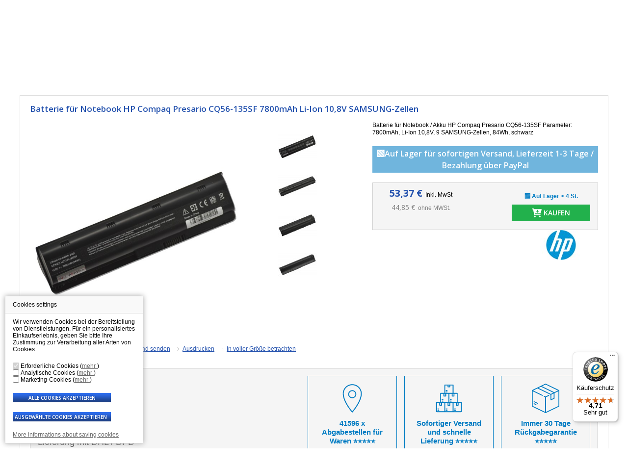

--- FILE ---
content_type: text/html; charset=utf-8
request_url: https://www.laptop-components.de/210212-hp-compaq-presario-cq56-135sf-akku-batterie-fur-notebook-7800mah-li-ion-108v-schwarz.html
body_size: 23051
content:
<script>console.log('call trustedshopseasyintegration->hookheader')</script><script>console.log('call trustedshopseasyintegration->hooktop')</script><!DOCTYPE HTML>
<html xmlns="http://www.w3.org/1999/xhtml" lang="de" xml:lang="de">
<head>
    <title>
        Akku / Batterie für Notebook HP Compaq Presario CQ56-135SF 7800mAh Li-Ion 10,8V schwarz - Laptop-Components.de    </title>
            <meta name="description" content="Hochwertige und zuverlässige Batterie für Notebook HP Compaq Presario CQ56-135SF. Die Batterie der Marke FULL-POWER.cz ist mit Qualitätszellen bestückt."/>
                <meta name="keywords" content="batterie,,HP,Compaq,Presario,CQ56-135SF,akku"/>
        <meta http-equiv="Content-Type" content="application/xhtml+xml; charset=utf-8"/>
    <meta name="robots" content="index,follow"/>
    <meta name="author" content="Laptop-Components.de"/>
    <meta name="viewport" content="width=device-width, initial-scale=1">
            <link rel="canonical" href="https://www.laptop-components.de/210212-hp-compaq-presario-cq56-135sf-akku-batterie-fur-notebook-7800mah-li-ion-108v-schwarz.html" />

        <link rel="icon" type="image/vnd.microsoft.icon" href="https://www.laptop-components.de/img/favicon.ico?1757487635"/>
    <link rel="shortcut icon" type="image/x-icon" href="https://www.laptop-components.de/img/favicon.ico?1757487635"/>
    <script type="text/javascript">
        var baseDir = 'https://www.laptop-components.de/';
        var static_token = '2843f5bd64e9538c5d9b8997caa3f4e2';
        var token = 'a739eef2741432ee5f0edaf77b3ea4f2';
        var priceDisplayPrecision = 2;
        var priceDisplayMethod = 0;
        var roundMode = 2;
    </script>
                        <link href="/themes/theme298new/css/global.css?ts=1751438211" rel="stylesheet" type="text/css" media="all"/>
                    <link href="/css/jquery.fancybox-1.3.4.css?ts=1466740171" rel="stylesheet" type="text/css" media="screen"/>
                    <link href="/modules/homecategories/homecategories.css?ts=1466741414" rel="stylesheet" type="text/css" media="all"/>
                    <link href="/modules/productscategory/productscategory.css?ts=1652870081" rel="stylesheet" type="text/css" media="all"/>
                    <link href="/modules/crossselling/crossselling.css?ts=1466741402" rel="stylesheet" type="text/css" media="all"/>
                    <link href="/modules/blockcontact/blockcontact.css?ts=1466741401" rel="stylesheet" type="text/css" media="all"/>
                    <link href="/modules/blockcontactinfos/contactinfos.css?ts=1466741401" rel="stylesheet" type="text/css" media="all"/>
                    <link href="/modules/add_gopay/css/add_gopay.css?ts=1466741401" rel="stylesheet" type="text/css" media="all"/>
                    <link href="/modules/productvideos/productvideos.css?ts=1466741415" rel="stylesheet" type="text/css" media="all"/>
                    <link href="/modules/blockmobilemenu/blockmobilemenu.css?ts=1652870078" rel="stylesheet" type="text/css" media="all"/>
                    <link href="/themes/theme298new/css/review.css?ts=1541411280" rel="stylesheet" type="text/css" media="all"/>
                    <link href="/modules/bestkit_infinitescroll/css/front.css?ts=1498108127" rel="stylesheet" type="text/css" media="all"/>
                    <link href="/modules/tmheaderlinks/tmheaderlinks.css?ts=1541687091" rel="stylesheet" type="text/css" media="all"/>
                    <link href="/modules/sidebargallery/views/css/sidebar-gallery.css?ts=1599137815" rel="stylesheet" type="text/css" media="all"/>
                    <link href="/modules/paypal/views/css/paypal.css?ts=1746186863" rel="stylesheet" type="text/css" media="all"/>
                    <link href="/modules/productservices/views/css/front/base.css?ts=1750938647" rel="stylesheet" type="text/css" media="all"/>
                    <link href="/modules/stepbystep/css/sbs-top.css?ts=1468995984" rel="stylesheet" type="text/css" media="all"/>
                    <link href="/modules/stepbysteppro/css/sbsp-top.css?ts=1468995984" rel="stylesheet" type="text/css" media="all"/>
                <link href='https://fonts.googleapis.com/css?family=Open+Sans:400,600,700&subset=latin,latin-ext' rel='stylesheet'
          type='text/css' />
                        <script type="text/javascript" src="/js/jquery/jquery.min.js?ts=1466741400"></script>
                    <script type="text/javascript" src="/js/jquery/jquery.easing.1.3.js?ts=1466741400"></script>
                    <script type="text/javascript" src="/js/tools.js?ts=1652881389"></script>
                    <script type="text/javascript" src="/js/lazysizes.min.js?ts=1479971368"></script>
                    <script type="text/javascript" src="/js/jquery/jquery.fancybox-1.3.4.js?ts=1466741400"></script>
                    <script type="text/javascript" src="/js/jquery/jquery.idTabs.modified.js?ts=1466741400"></script>
                    <script type="text/javascript" src="/js/jquery/jquery.scrollTo-1.4.2-min.js?ts=1466741400"></script>
                    <script type="text/javascript" src="/js/jquery/jquery.serialScroll-1.2.2-min.js?ts=1466741400"></script>
                    <script type="text/javascript" src="/themes/theme298new/js/tools.js?ts=1641217976"></script>
                    <script type="text/javascript" src="/themes/theme298new/js/product.js?ts=1670488365"></script>
                    <script type="text/javascript" src="/modules/blockcart/ajax-cart.js?ts=1686130969"></script>
                    <script type="text/javascript" src="/themes/theme298new/js/tools/treeManagement.js?ts=1541411280"></script>
                    <script type="text/javascript" src="/modules/blockcategories/blockcategories.js?ts=1466741401"></script>
                    <script type="text/javascript" src="/modules/productscategory/productscategory.js?ts=1466741415"></script>
                    <script type="text/javascript" src="/modules/blockmobilemenu/blockmobilemenu.js?ts=1652870078"></script>
                    <script type="text/javascript" src="/modules/bestkit_infinitescroll/js/jquery.visible.min.js?ts=1498108127"></script>
                    <script type="text/javascript" src="/modules/bestkit_infinitescroll/js/front.js?ts=1498108127"></script>
                    <script type="text/javascript" src="/modules/tmheaderlinks/tmheaderlinks.js?ts=1541687091"></script>
                    <script type="text/javascript" src="/modules/sidebargallery/views/js/sidebar-gallery.js?ts=1707133222"></script>
                    <script type="text/javascript" src="/modules/productservices/views/js/front/base.js?ts=1750146691"></script>
                    <script type="text/javascript" src="/modules/stepbystep/js/advajax.js?ts=1466741415"></script>
                    <script type="text/javascript" src="/modules/stepbysteppro/js/advajax.js?ts=1466741415"></script>
            
    <script type="text/javascript" src="https://www.laptop-components.de/themes/theme298new/js/jquery.selectbox-1.2.js"></script>
    <script type="text/javascript" src="https://www.laptop-components.de/themes/theme298new/js/script.js?ts=1670488383"></script>
        <link rel="stylesheet" type="text/css" href="/modules/cookies/cookies.css" />
<script type="text/javascript" src="/modules/cookies/cookies.js?ts=1720509496"></script>
<script type="text/javascript">

window.dataLayer = window.dataLayer || [];
if (typeof gtag == 'undefined') {
        function gtag(){
                window.dataLayer = window.dataLayer || [];
                window.dataLayer.push(arguments);
        }
}
var consent_default = {
        'ad_storage': 'denied',
        'analytics_storage': 'denied',
        'ad_user_data': 'denied',
        'ad_personalization': 'denied',
        'functionality_storage': 'granted',
        'personalization_storage': 'denied',
        'security_storage': 'granted'
};
sendGtagConsent.gtag("consent", "default", consent_default);

var c_analytic_cookies = 0,
    c_marketing_cookies = 0;
</script><link rel="stylesheet" type="text/css" href="https://www.laptop-components.de/modules/bh_auto_menu/css/ddsmoothmenu.css" />
<script type="text/javascript" src="https://www.laptop-components.de/modules/bh_auto_menu/js/ddsmoothmenu.js"></script>
        <script type="text/javascript">
        function loaderon(){
            $(".sbs_loader div").show();    
        }
        function loaderoff(){
            $(".sbs_loader div").hide();    
        }
        function sbs_request(parent,lvl){
        	advAJAX.post({
        		url: "https://www.laptop-components.de/modules/stepbystep/tree.php",
        		mimeType: "text/javascript",
        		parameters:{
        			sbs_pid: parent,
        			sbs_lvl: lvl
        	  	},
        	  	onLoading : function(obj) {loaderon();},
        	    onSuccess : function(obj) {eval(obj.responseText); loaderoff();},
        	    onError : function(obj) {alert("error");},
        	});
        }
        function sbs_sendform(idform){
            advAJAX.submit(document.getElementById(idform),{
            mimeType: "text/javascript",
            onLoading : function(obj) {loaderon();},
            onSuccess : function(obj) {eval(obj.responseText);},
            onError : function(obj) {alert("error");}
            });
        }
        </script>
        <script type="text/javascript">
var _gaq = _gaq || [];
_gaq.push(['_setAccount', 'UA-35603153-2']);
// Recommanded value by Google doc and has to before the trackPageView
_gaq.push(['_setSiteSpeedSampleRate', 5]);

_gaq.push(['_trackPageview']);



(function() {
	var ga = document.createElement('script'); ga.type = 'text/javascript'; ga.async = true;
	ga.src = ('https:' == document.location.protocol ? 'https://ssl' : 'http://www') + '.google-analytics.com/ga.js';
	var s = document.getElementsByTagName('script')[0]; s.parentNode.insertBefore(ga, s);
})(); 
</script>


        <script type="text/javascript">
        //Check if cookie exist, if not create default one, also updates form on status which is saved in cookie
       	$(window).load(function() {
       	$("body").on("change", ".sbsp_check-boxes input[type='checkbox']", function() {
			sbsp_sendform("sbsp_category_form");
		});
       	var dtime = new Date();
       	dtime.setTime(dtime.getTime() + 24*60*60*1000);
		if (document.cookie.indexOf("; " + "vymenaStepby") == -1)
			document.cookie = "vymenaStepby=true-true-true-true-true-true-true-true-true-true::::; expires=" + dtime.toUTCString() + "; path=/";
		else {
			var cookie = getCookie("vymenaStepby").split(';');
			var values = cookie[0].split(':');
			var objects = document.getElementsByName("deviceCat[]");
			$("#sbsp_category_form input").each(function() {$(this).removeAttr("disabled");});
			var checkboxes = values[0].split('-');
			for (var i = 0; i < checkboxes.length; i++)
				if (checkboxes[i] == "false")
					objects[i].checked = false;
			if (values[1] != null && $("li[data-id="+values[1]+"]").length > 0) {
				$("input[name=sbsp_selectbox1]").val(values[1]);
				$("li[data-id="+values[1]+"]").addClass("selected");
				advAJAX.post({
        		url: "https://www.laptop-components.de/modules/stepbysteppro/tree.php",
        		async: false,
        		mimeType: "text/javascript",
        		parameters:{
        			sbsp_pid: values[1],
        			sbsp_lvl: 1
        	  	},
        	  	onLoading : function(obj) {loaderon();},
        	    onSuccess : function(obj) {eval(obj.responseText); updateCookie(values[1], 1);},
        	    onError : function(obj) {alert("error");},
        	});
			}
			if (values[2] != null && $("li[data-id="+values[2]+"]").length > 0) {
				$("input[name=sbsp_selectbox2]").val(values[2]);
				$("li[data-id="+values[2]+"]").addClass("selected");
				advAJAX.post({
        		url: "https://www.laptop-components.de/modules/stepbysteppro/tree.php",
        		async: false,
        		mimeType: "text/javascript",
        		parameters:{
        			sbsp_pid: values[2],
        			sbsp_lvl: 2
        	  	},
        	  	onLoading : function(obj) {loaderon();},
        	    onSuccess : function(obj) {eval(obj.responseText); updateCookie(values[2], 2);},
        	    onError : function(obj) {alert("error");},
        	});
			}
			if (values[3] != null && $("li[data-id="+values[3]+"]").length > 0) {
				$("input[name=sbsp_selectbox3]").val(values[3]);
				$("li[data-id="+values[3]+"]").addClass("selected");
				advAJAX.post({
        		url: "https://www.laptop-components.de/modules/stepbysteppro/tree.php",
        		async: false,
        		mimeType: "text/javascript",
        		parameters:{
        			sbsp_pid: values[3],
        			sbsp_lvl: 3
        	  	},
        	  	onLoading : function(obj) {loaderon();},
        	    onSuccess : function(obj) {eval(obj.responseText); updateCookie(values[3], 3);},
        	    onError : function(obj) {alert("error");},
        	});

			}
			if (values[4] != null && $("li[data-id="+values[4]+"]").length > 0) {
				$("input[name=sbsp_selectbox4]").val(values[4]);
				$("li[data-id="+values[4]+"]").addClass("selected");
				advAJAX.post({
        		url: "https://www.laptop-components.de/modules/stepbysteppro/tree.php",
        		async: false,
        		mimeType: "text/javascript",
        		parameters:{
        			sbsp_pid: values[4],
        			sbsp_lvl: 4
        	  	},
        	  	onLoading : function(obj) {loaderon();},
        	    onSuccess : function(obj) {eval(obj.responseText); updateCookie(values[4], 4); loaderoff();},
        	    onError : function(obj) {alert("error");},
        	});

			}
		}
		sbsp_sendform("sbsp_category_form");
       	});
        function loaderon(){
            $(".sbsp_loader div").show();
        }
        function loaderoff(){
            $(".sbsp_loader div").hide();
        }
        //function that return cookie value(s)
        function getCookie(name) {
        	var cname = name + "=";
        	var c = document.cookie.split(';');
        	for (var i = 0; i < c.length; i++) {
        		var cs = c[i];
        		while (cs.charAt(0)==' ') cs = cs.substring(1);
				if (cs.indexOf(name) == 0) return cs.substring(cname.length, cs.length);
			}
			return "";
        }
        //Easy function that updates all values and save them
        function updateCookie(parent, lvl) {
			var info = getCookie("vymenaStepby").split(';');
			var values = info[0].split(':');
			updateCheck();
			values[lvl] = parent;
			info[0] = values.join(':');
			document.cookie = "vymenaStepby="+info.join(';');
        }
        function updateCheck()
        {
        	var info = getCookie("vymenaStepby").split(';');
			var values = info[0].split(':');
			var objects = document.getElementsByName("deviceCat[]");
			var checkboxes = values[0].split('-');
			if (checkboxes.length != objects.length)
				for (var i = 0; i < objects.length; i++)
					checkboxes[i] = objects[i].checked;
			values[0] = checkboxes.join('-');
			info[0] = values.join(':');
			document.cookie = "vymenaStepby="+info.join(';');
        }
        function sbsp_request(parent,lvl){
        	advAJAX.post({
        		url: "https://www.laptop-components.de/modules/stepbysteppro/tree.php",
        		async: false,
        		mimeType: "text/javascript",
        		parameters:{
        			sbsp_pid: parent,
        			sbsp_lvl: lvl
        	  	},
        	  	onLoading : function(obj) {loaderon();},
        	    onSuccess : function(obj) {eval(obj.responseText); updateCookie(parent, lvl);},
        	    onError : function(obj) {alert("error");}
        	});
        	updateCookie(parent, lvl);
        	setTimeout(function() {sbsp_sendform("sbsp_category_form");}, 500);
        }
        function sbsp_sendform(idform){
            advAJAX.submit(document.getElementById(idform), {
			mimeType: "text/javascript",
            onSuccess: function(obj) {eval(obj.responseText); loaderoff(); },
            onError: function(obj) {alert("error");}
            });
        }
        </script>
        
<script type="text/javascript">
	$(function() {
		controlCheckboxes();

		$("body").on("click", "#sbsp_top li", function() {
			var el = $(this);
			var parentUl = el.parent("ul");
			var id = el.data("id");
			parentUl.parent(".items").parent(".container").find("input").attr("value", id);
			parentUl.find("li").removeClass("selected");
			el.addClass("selected");
			clearBoxes(parseInt(parentUl.data("box")));
		});

		function clearBoxes(number) {
			number += 2;
			for (var i = number; i < 5; i++) {
				$("#sbsp_selectbox"+i).html("");
//				console.log($("#sbsp_selectbox"+i).length);
			}

			number -= 1;
			for (var j = number; j < 5; j++) {
				$("input[name='sbsp_selectbox"+j+"']").val(0);
			}
		}

		$(".sbsp_check-boxes #dc-0").on("click", function() {

			if ($(this).is(":checked")) {
				$(".sbsp_check-boxes input[type='checkbox']").prop('checked', true);
			} else {
				$(".sbsp_check-boxes input[type='checkbox']").prop('checked', false);
			}
		});

		$(".sbsp_check-boxes input[type='checkbox']").on("click", function() {
			controlCheckboxes();
		});
	});

	function controlCheckboxes()
	{
		var elAll = $(".sbsp_check-boxes #dc-0");
		var checkedAll = true;

		$(".sbsp_check-boxes input[type='checkbox']").each(function(k, e) {
			e = $(e);

			if (e.attr("id") != "dc-0")
				if (checkedAll && !e.is(":checked"))
					checkedAll = false;
		});

		elAll.prop("checked", checkedAll);
	}
</script><script type="text/javascript">/*
* 2007-2018 PrestaShop
*
* NOTICE OF LICENSE
*
* This source file is subject to the Academic Free License (AFL 3.0)
* that is bundled with this package in the file LICENSE.txt.
* It is also available through the world-wide-web at this URL:
* http://opensource.org/licenses/afl-3.0.php
* If you did not receive a copy of the license and are unable to
* obtain it through the world-wide-web, please send an email
* to license@prestashop.com so we can send you a copy immediately.
*
* DISCLAIMER
*
* Do not edit or add to this file if you wish to upgrade PrestaShop to newer
* versions in the future. If you wish to customize PrestaShop for your
* needs please refer to http://www.prestashop.com for more information.
*
*  @author    PrestaShop SA <contact@prestashop.com>
*  @copyright 2007-2018 PrestaShop SA
*  @license   http://opensource.org/licenses/afl-3.0.php  Academic Free License (AFL 3.0)
*  International Registered Trademark & Property of PrestaShop SA
*/



function updateFormDatas()
{
	var nb = $('#quantity_wanted').val();
	var id = $('#idCombination').val();

	$('.paypal_payment_form input[name=quantity]').val(nb);
	$('.paypal_payment_form input[name=id_p_attr]').val(id);
}
	
$(document).ready( function() {

	if($('#in_context_checkout_enabled').val() != 1)
	{
		$('#payment_paypal_express_checkout').click(function() {
			$('#paypal_payment_form_cart').submit();
			return false;
		});
	}


	var jquery_version = $.fn.jquery.split('.');
	if(jquery_version[0]>=1 && jquery_version[1] >= 7)
	{
		$('body').on('submit',".paypal_payment_form", function () {
			updateFormDatas();
		});
	}
	else {
		$('.paypal_payment_form').live('submit', function () {
			updateFormDatas();
		});
	}

	function displayExpressCheckoutShortcut() {
		var id_product = $('input[name="id_product"]').val();
		var id_product_attribute = $('input[name="id_product_attribute"]').val();
		$.ajax({
			type: "GET",
			url: baseDir+'/modules/paypal/express_checkout/ajax.php',
			data: { get_qty: "1", id_product: id_product, id_product_attribute: id_product_attribute },
			cache: false,
			success: function(result) {
				if (result == '1') {
					$('#container_express_checkout').slideDown();
				} else {
					$('#container_express_checkout').slideUp();
				}
				return true;
			}
		});
	}

	$('select[name^="group_"]').change(function () {
		setTimeout(function(){displayExpressCheckoutShortcut()}, 500);
	});

	$('.color_pick').click(function () {
		setTimeout(function(){displayExpressCheckoutShortcut()}, 500);
	});

	if($('body#product').length > 0)
		setTimeout(function(){displayExpressCheckoutShortcut()}, 500);
	
	
			

	var modulePath = 'modules/paypal';
	var subFolder = '/integral_evolution';
	
			var baseDirPP = baseDir.replace('http:', 'https:');
		
	var fullPath = baseDirPP + modulePath + subFolder;
	var confirmTimer = false;
		
	if ($('form[target="hss_iframe"]').length == 0) {
		if ($('select[name^="group_"]').length > 0)
			displayExpressCheckoutShortcut();
		return false;
	} else {
		checkOrder();
	}

	function checkOrder() {
		if(confirmTimer == false)
			confirmTimer = setInterval(getOrdersCount, 1000);
	}

	});


</script>
                        <script>
        console.log([])
    </script>
                <script src="https://vymena-displeje.searchready.cz/serp-dist/searchready.bundle.js?clientConfigURL=https://vymena-displeje.searchready.cz/api/serp/config/full-serp-de.json" type="application/javascript"></script>
    </head>
<body id="product" class="lang_de">

    <script type="text/javascript">

    dataLayer = [{
        'ecomm_prodid' : '210212',                   
        'ecomm_pagetype' : 'product',              
        'ecomm_totalvalue' : '0',           
        'ecomm_priceproduct' : '44.852649',       
        'category_name' : 'laptop-batterie-/-akku-hp-compaq',                
        'navigation_flow' : 'laptop-batterie|laptop-batterie-/-akku-hp-compaq',             
        'uid' : ''                                      
    }];

</script>


<!-- Google Tag Manager -->
        <script>(function(w,d,s,l,i){w[l]=w[l]||[];w[l].push({'gtm.start':
                new Date().getTime(),event:'gtm.js'});var f=d.getElementsByTagName(s)[0],
                j=d.createElement(s),dl=l!='dataLayer'?'&l='+l:'';j.async=true;j.src=
                'https://www.googletagmanager.com/gtm.js?id='+i+dl;f.parentNode.insertBefore(j,f);
        })(window,document,'script','dataLayer','GTM-MRV2B3K');</script>
    <!-- End Google Tag Manager -->

    <!-- Google Tag Manager (noscript) -->
    <noscript><iframe src="https://www.googletagmanager.com/ns.html?id=GTM-MRV2B3K"
                      height="0" width="0" style="display:none;visibility:hidden"></iframe></noscript>
    <!-- End Google Tag Manager (noscript) -->


    


        
        
            
        
        
                
        
        
                
        
    
<!-- End Google Tag Manager -->


<!--[if lt IE 8]>
<div style='clear:both;height:59px;padding:0 15px 0 15px;position:relative;z-index:10000;text-align:center;'><a
        href="http://www.microsoft.com/windows/internet-explorer/default.aspx?ocid=ie6_countdown_bannercode"><img
        src="http://storage.ie6countdown.com/assets/100/images/banners/warning_bar_0000_us.jpg" border="0" height="42"
        width="820"
        alt="You are using an outdated browser. For a faster, safer browsing experience, upgrade for free today."/></a>
</div><![endif]-->
<div id="wrapper1">
            <div id="top">
            <div class="top-content">
                <div class="top-content-left">
                    <div id="telefonicke-objednavky">
                        
                        <div class="tel-bottom">Laptop-Ersatzteile / <a href="tel:info(at)laptop-components.de"> info(at)laptop-components.de</a> / Mo - Fr: 7:30 - 15:30</div>
                </div>
                </div>
                
            </div>
        </div>
        <div id="wrapper2">
        <div id="wrapper3">
            <!-- Header -->
            <div id="header" class="header-edit">
                <a id="header_logo" href="https://www.laptop-components.de/"
                  title="Laptop-components.de">
                    <img class="logo" src="https://www.laptop-components.de/themes/theme298new/img/../svg/vymena-displeje-logo-de.svg?1757487635" width="369"
                         alt="Laptop-components.de"/>
                </a>

                                    
                <!-- Block currencies module -->
<div id="currencies_block_top">
	<form id="setCurrency" action="/210212-hp-compaq-presario-cq56-135sf-akku-batterie-fur-notebook-7800mah-li-ion-108v-schwarz.html" method="post">
		<p class="menaP"><span>W&auml;hrung:</span></p>
		<div class="menaForm">
		<select onchange="setCurrency(this.value);">
							<option  value="7">Ft</option>
							<option  value="4">Kč </option>
							<option  value="9">Lei</option>
							<option  value="6">zł</option>
							<option  value="5" selected="selected">€</option>
					</select>
			<input type="hidden" name="id_currency" id="id_currency" value=""/>
			<input type="hidden" name="SubmitCurrency" value="" />
			</div>
	</form>
</div>
<!-- /Block currencies module --><!-- Block user information module HEADER -->
<ul id="header_user">
    
	<li id="header_user_info">
		Wilkommen,
					(&nbsp;<a href="https://www.laptop-components.de/konto">Einloggen</a>&nbsp;)
			</li>
  
</ul>

<!-- /Block user information module HEADER --><!-- Block search module TOP -->
<div class="clearblock"></div>
<div id="search_block_overlay"></div>
<div class="mob_search"></div>
<div id="search_block_top">
	<div id="mobile_btn_search"></div>
	<p id="helper">
		<span class="hidden-mobile">Schneller und g&uuml;nstiger Versand mit DHL, DPD |</span>
		<span class="visible-mobile">Schnelle Lieferung mit DHL</span>
		<a href="#helper_container" class="toggler">Wie suche ich?</a>
	</p>
	<form method="get" action="https://www.laptop-components.de/suche" id="searchbox">
	<p class="search_form">
		
    
		<input class="search_query" type="text" id="search_query_top" name="search_query" value="Gesuchtes Teil" onfocus="javascript:if(this.value=='Gesuchtes Teil')this.value='';" onblur="javascript:if(this.value=='')this.value='Gesuchtes Teil';"/>
	</p>
	<p class="search_btn">
		
        <input type="submit" name="submit_search" value="Suchen" class="srchs" />
	</p>
		<p class="inlineB">
		<input type="hidden" name="orderby" value="position" />
		<input type="hidden" name="orderway" value="desc" />
		</p>
		
	</form>
	<div id="helper_container">
		<p>Nutzen Sie unsere erweiterte Produktsuche. Finden Sie alle Teile leicht und schnell. </p>
		<table>
			<thead>
				<tr>
					<th>Was wollen Sie suchen</th>
					<th>Wie suche ich?</th>
				</tr>
			</thead>
			<tbody>
				<tr>
					<td>Ersatzteil</td>
					<td>Display</td>
				</tr>
				<tr>
					<td>Ersatzteil + Hersteller des Notebooks</td>
					<td>Display ASUS</td>
				</tr>
				<tr>
					<td>Ersatzteil + Produktnummer</td>
					<td>Display LP156WH2 TL A2</td>
				</tr>
				<tr>
					<td>Produktnummer</td>
					<td>LP156WH2 TL A2</td>
				</tr>
				<tr>
					<td>Produktnummer + Hersteller </td>
					<td>LP156WH2 TL A2 ASUS</td>
				</tr>
			</tbody>
		</table>
		<p class="center-text"><a href="#helper_container" class="toggler">Schlie&szlig;en</a></p>
	</div>
</div>
<!-- /Block search module TOP --><div class="clearblock"></div>
<ul id="tmheaderlinks" >
                        <li>
                <span>
                                            LCD Display                </span>
                                    <div class="tmheaderlinks_childrens  clearfix">
                                                                            <div class="clearfix">
                                <span>Hersteller</span>
                                <ul><li><a href="https://www.laptop-components.de/content/66-lcd-bildschirm-fur-laptop-acer"title="Acer">Acer</a></li><li><a href="https://www.laptop-components.de/content/68-lcd-bildschirm-fur-laptop-advent"title="Advent">Advent</a></li><li><a href="https://www.laptop-components.de/content/69-lcd-bildschirm-fur-laptop-alienware"title="Alienware">Alienware</a></li><li><a href="https://www.laptop-components.de/content/70-lcd-bildschirm-fur-laptop-apple"title="Apple">Apple</a></li><li><a href="https://www.laptop-components.de/content/67-lcd-bildschirm-fur-laptop-asus"title="Asus">Asus</a></li><li><a href="https://www.laptop-components.de/content/71-lcd-bildschirm-fur-laptop-benq"title="BenQ">BenQ</a></li><li><a href="https://www.laptop-components.de/content/72-lcd-bildschirm-fur-laptop-dell"title="Dell">Dell</a></li><li><a href="https://www.laptop-components.de/content/73-lcd-bildschirm-fur-laptop-emachines"title="eMachines">eMachines</a></li><li><a href="https://www.laptop-components.de/content/74-lcd-bildschirm-fur-laptop-fujitsu-siemens"title="Fujitsu Siemens">Fujitsu Siemens</a></li><li><a href="https://www.laptop-components.de/content/75-lcd-bildschirm-fur-laptop-gateway"title="Gateway">Gateway</a></li><li><a href="https://www.laptop-components.de/content/76-lcd-bildschirm-fur-laptop-hp-compaq"title="HP Compaq">HP Compaq</a></li><li><a href="https://www.laptop-components.de/content/77-lcd-bildschirm-fur-laptop-lenovo"title="Lenovo IBM">Lenovo IBM</a></li><li><a href="https://www.laptop-components.de/content/78-lcd-bildschirm-fur-laptop-msi"title="MSI">MSI</a></li><li><a href="https://www.laptop-components.de/content/79-lcd-bildschirm-fur-laptop-packard-bell"title="Packard Bell">Packard Bell</a></li><li><a href="https://www.laptop-components.de/content/80-lcd-bildschirm-fur-laptop-samsung"title="Samsung">Samsung</a></li><li><a href="https://www.laptop-components.de/content/81-lcd-bildschirm-fur-laptop-sony-vaio"title="Sony Vaio">Sony Vaio</a></li><li><a href="https://www.laptop-components.de/content/82-lcd-bildschirm-fur-laptop-toshiba"title="Toshiba">Toshiba</a></li></ul>
                            </div>
                                                                        </div>
                            </li>
                    <li>
                <span>
                    <a href="https://www.laptop-components.de/3257-laptop-batterie">                        Batterie - Akku</a>                </span>
                                    <div class="tmheaderlinks_childrens  clearfix">
                                                                            <div class="clearfix">
                                <span>Hersteller</span>
                                <ul><li><a href="https://www.laptop-components.de/3262-laptop-batterie-akku-acer"title="Acer">Acer</a></li><li><a href="https://www.laptop-components.de/27051-laptop-batterie-akku-advent"title="Advent">Advent</a></li><li><a href="https://www.laptop-components.de/27052-laptop-batterie-akku-alienware"title="Alienware">Alienware</a></li><li><a href="https://www.laptop-components.de/23703-laptop-batterie-akku-andere"title="Andere">Andere</a></li><li><a href="https://www.laptop-components.de/27053-laptop-batterie-akku-apple"title="Apple">Apple</a></li><li><a href="https://www.laptop-components.de/3258-laptop-batterie-akku-asus"title="Asus">Asus</a></li><li><a href="https://www.laptop-components.de/27054-laptop-batterie-akku-benq"title="BenQ">BenQ</a></li><li><a href="https://www.laptop-components.de/10124-laptop-batterie-akku-dell"title="Dell">Dell</a></li><li><a href="https://www.laptop-components.de/3263-laptop-batterie-akku-emachines"title="eMachines">eMachines</a></li><li><a href="https://www.laptop-components.de/10103-laptop-batterie-akku-fujitsu-siemens"title="Fujitsu Siemens">Fujitsu Siemens</a></li><li><a href="https://www.laptop-components.de/23688-laptop-batterie-akku-gateway"title="Gateway">Gateway</a></li><li><a href="https://www.laptop-components.de/5958-laptop-batterie-akku-hp-compaq"title="HP Compaq">HP Compaq</a></li><li><a href="https://www.laptop-components.de/5955-laptop-batterie-akku-ibm-lenovo"title="IBM Lenovo">IBM Lenovo</a></li><li><a href="https://www.laptop-components.de/25484-laptop-batterie-akku-medion"title="Medion">Medion</a></li><li><a href="https://www.laptop-components.de/23704-laptop-batterie-akku-msi"title="MSI">MSI</a></li><li><a href="https://www.laptop-components.de/23689-laptop-batterie-akku-packard-bell"title="Packard Bell">Packard Bell</a></li><li><a href="https://www.laptop-components.de/5956-laptop-batterie-akku-samsung"title="Samsung">Samsung</a></li><li><a href="https://www.laptop-components.de/10117-laptop-batterie-akku-sony-vaio"title="Sony Vaio">Sony Vaio</a></li><li><a href="https://www.laptop-components.de/3893-laptop-batterie-akku-toshiba"title="Toshiba">Toshiba</a></li></ul>
                            </div>
                                                                        </div>
                            </li>
                    <li>
                <span>
                    <a href="https://www.laptop-components.de/3872-netzteil-laptop-ladegerat-fur-notebook">                        Netzteil </a>                </span>
                                    <div class="tmheaderlinks_childrens  clearfix">
                                                                            <div class="clearfix">
                                <span>Hersteller</span>
                                <ul><li><a href="https://www.laptop-components.de/3876-netzteil-laptop-acer-ladegerat-ac-adapter"title="Acer">Acer</a></li><li><a href="https://www.laptop-components.de/3875-netzteil-laptop-asus-ladegerat-ac-adapter"title="Asus">Asus</a></li><li><a href="https://www.laptop-components.de/27904-netzteil-laptop-clevo-ladegerat-ac-adapter"title="Clevo">Clevo</a></li><li><a href="https://www.laptop-components.de/26572-netzteil-laptop-ctx-ladegerat-ac-adapter"title="CTX">CTX</a></li><li><a href="https://www.laptop-components.de/5945-netzteil-laptop-dell-ladegerat-ac-adapter"title="Dell">Dell</a></li><li><a href="https://www.laptop-components.de/7552-netzteil-laptop-emachines-ladegerat-ac-adapter"title="eMachines">eMachines</a></li><li><a href="https://www.laptop-components.de/3884-netzteil-laptop-fujitsu-siemens-ladegerat-ac-adapter"title="Fujitsu Siemens">Fujitsu Siemens</a></li><li><a href="https://www.laptop-components.de/23701-netzteil-laptop-ladegerat-fur-notebook-gateway"title="Gateway">Gateway</a></li><li><a href="https://www.laptop-components.de/26573-netzteil-laptop-hitachi-ladegerat-ac-adapter"title="Hitachi">Hitachi</a></li><li><a href="https://www.laptop-components.de/3894-netzteil-laptop-ladegerat-fur-notebook-hp"title="HP Compaq">HP Compaq</a></li><li><a href="https://www.laptop-components.de/3873-netzteil-laptop-ladegerat-fur-notebook-ibm-lenovo"title="IBM Lenovo">IBM Lenovo</a></li><li><a href="https://www.laptop-components.de/23754-netzteil-laptop-kompatibiles-ladegerat-ac-adapter"title="Kompatibiles ">Kompatibiles </a></li><li><a href="https://www.laptop-components.de/10113-netzteil-laptop-ladegerat-fur-notebook-macbook"title="Macbook">Macbook</a></li><li><a href="https://www.laptop-components.de/7557-netzteil-laptop-ladegerat-fur-notebook-msi"title="MSI">MSI</a></li><li><a href="https://www.laptop-components.de/26574-netzteil-laptop-nec-ladegerat-ac-adapter"title="NEC">NEC</a></li><li><a href="https://www.laptop-components.de/23700-netzteil-laptop-packard-bell-ladegerat-ac-adapter"title="Packard Bell">Packard Bell</a></li><li><a href="https://www.laptop-components.de/27905-netzteil-laptop-panasonic-ladegerat-ac-adapter"title="Panasonic">Panasonic</a></li><li><a href="https://www.laptop-components.de/26575-netzteil-laptop-sager-ladegerat-ac-adapter"title="Sager">Sager</a></li><li><a href="https://www.laptop-components.de/3887-netzteil-laptop-samsung-ladegerat-ac-adapter"title="Samsung">Samsung</a></li><li><a href="https://www.laptop-components.de/5953-netzteil-laptop-sony-vaio-ladegerat-ac-adapter"title="Sony Vaio">Sony Vaio</a></li><li><a href="https://www.laptop-components.de/7553-netzteil-laptop-toshiba-ladegerat-ac-adapter"title="Toshiba">Toshiba</a></li><li><a href="https://www.laptop-components.de/26576-netzteil-laptop-twinhead-ladegerat-ac-adapter"title="Twinhead">Twinhead</a></li></ul>
                            </div>
                                                                        </div>
                            </li>
                    <li>
                <span>
                    <a href="https://www.laptop-components.de/2489-tastatur-fur-laptops">                        Tastatur</a>                </span>
                                    <div class="tmheaderlinks_childrens  clearfix">
                                                                            <div class="clearfix">
                                <span>Hersteller</span>
                                <ul><li><a href="https://www.laptop-components.de/2494-laptop-tastatur-acer"title="Acer">Acer</a></li><li><a href="https://www.laptop-components.de/27059-laptop-tastatur-advent"title="Advent">Advent</a></li><li><a href="https://www.laptop-components.de/27060-laptop-tastatur-alienware"title="Alienware">Alienware</a></li><li><a href="https://www.laptop-components.de/27061-laptop-tastatur-apple"title="Apple">Apple</a></li><li><a href="https://www.laptop-components.de/2493-laptop-tastatur-asus"title="Asus">Asus</a></li><li><a href="https://www.laptop-components.de/27062-laptop-tastatur-benq"title="BenQ">BenQ</a></li><li><a href="https://www.laptop-components.de/61409-laptop-tastatur-clevo"title="Clevo">Clevo</a></li><li><a href="https://www.laptop-components.de/2505-laptop-tastatur-dell"title="Dell">Dell</a></li><li><a href="https://www.laptop-components.de/27063-laptop-tastatur-emachines"title="eMachines">eMachines</a></li><li><a href="https://www.laptop-components.de/2504-laptop-tastatur-fujitsu"title="Fujitsu Siemens">Fujitsu Siemens</a></li><li><a href="https://www.laptop-components.de/2507-laptop-tastatur-gateway"title="Gateway">Gateway</a></li><li><a href="https://www.laptop-components.de/2500-laptop-tastatur-hp"title="HP">HP</a></li><li><a href="https://www.laptop-components.de/2499-laptop-tastatur-ibm-lenovo"title="IBM Lenovo">IBM Lenovo</a></li><li><a href="https://www.laptop-components.de/2495-laptop-tastatur-msi"title="MSI">MSI</a></li><li><a href="https://www.laptop-components.de/2496-laptop-tastatur-packard-bell"title="Packard Bell">Packard Bell</a></li><li><a href="https://www.laptop-components.de/2502-laptop-tastatur-samsung"title="Samsung">Samsung</a></li><li><a href="https://www.laptop-components.de/2503-laptop-tastatur-sony-vaio"title="Sony Vaio">Sony Vaio</a></li><li><a href="https://www.laptop-components.de/2501-laptop-tastatur-toshiba"title="Toshiba">Toshiba</a></li></ul>
                            </div>
                                                                        </div>
                            </li>
                    <li>
                <span>
                    <a href="https://www.laptop-components.de/2490-laptop-scharniere">                        Scharniere</a>                </span>
                                    <div class="tmheaderlinks_childrens  clearfix">
                                                                            <div class="clearfix">
                                <span>Hersteller</span>
                                <ul><li><a href="https://www.laptop-components.de/2520-laptop-scharniere-acer"title="Acer">Acer</a></li><li><a href="https://www.laptop-components.de/2519-laptop-scharniere-asus"title="Asus">Asus</a></li><li><a href="https://www.laptop-components.de/2522-laptop-scharniere-dell"title="Dell">Dell</a></li><li><a href="https://www.laptop-components.de/3215-laptop-scharniere-emachines"title="eMachines">eMachines</a></li><li><a href="https://www.laptop-components.de/41959-laptop-scharniere-fujitsu-siemens"title="Fujitsu Siemens">Fujitsu Siemens</a></li><li><a href="https://www.laptop-components.de/2521-laptop-scharniere-gateway"title="Gateway">Gateway</a></li><li><a href="https://www.laptop-components.de/67918-laptop-scharniere-hp-compaq"title="HP">HP</a></li><li><a href="https://www.laptop-components.de/3892-laptop-scharniere-lenovo"title="IBM Lenovo">IBM Lenovo</a></li><li><a href="https://www.laptop-components.de/3891-laptop-scharniere-toshiba"title="Toshiba">Toshiba</a></li></ul>
                            </div>
                                                                        </div>
                            </li>
                    <li>
                <span>
                                            Über Shopping                </span>
                                    <div class="tmheaderlinks_childrens  clearfix">
                                                                            <div class="clearfix">
                                <span>Hersteller</span>
                                <ul><li><a href="https://www.laptop-components.de/content/140-anfrage-einfugen"title="Anfrage einfügen">Anfrage einfügen</a></li><li><a href="https://www.laptop-components.de/content/2-reklamationsverfahren"title="Beschwerdeverfahren">Beschwerdeverfahren</a></li></ul>
                            </div>
                                                                        </div>
                            </li>
            </ul>

<script type="text/javascript">
var CUSTOMIZE_TEXTFIELD = 1;
var customizationIdMessage = 'Customization #';
var removingLinkText = 'remove this product from my cart';
</script>
<div id="shopping_cart" class="" onclick="window.location.href='https://www.laptop-components.de/bestellung'">
			<a href="https://www.laptop-components.de/bestellung"title="Ihr Einkaufswagen">Korb</a>
		<svg viewBox="0 0 576 512">
			<use xlink:href="/themes/theme298new/svg/cart.svg#cart-icon"></use>
		</svg>
		<span class="ajax_cart_quantity hidden">0</span>
		<span class="ajax_cart_product_txt hidden">St&uuml;ck f&uuml;r</span>
		<span class="ajax_cart_product_txt_s hidden">St. f&uuml;r</span>
		<span class="ajax_cart_no_product">(leer)</span>
		<span class="price hidden">0,00 €</span>
		
	<!-- MODULE Block cart -->
<div id="cart_block" class="block exclusive" style="display: none;">
	
		
		
		
		
		
	
	<div class="block_content">
	<!-- block summary -->
	<div id="cart_block_summary" class="collapsed">
		<span class="ajax_cart_quantity" style="display:none;">0</span>
		<span class="ajax_cart_product_txt_s" style="display:none">Produkte</span>
		<span class="ajax_cart_product_txt" >Produkt</span>
		<span class="ajax_cart_total" style="display:none">0,00 €</span>
		<span class="ajax_cart_no_product" >(leer)</span>
	</div>
	<!-- block list of products -->
	<div id="cart_block_list" class="expanded">
			<p  id="cart_block_no_products">Keine Produkte</p>
				<div class="cart-prices">
			<div class="cart-prices-block">
				<span>Versand</span>
				<span id="cart_block_shipping_cost" class=" ajax_cart_shipping_cost">0,00 €</span>
			</div>
									<div class="cart-prices-block">
				<span>Gesamt</span>
				<span id="cart_block_total" class="price ajax_block_cart_total">0,00 €</span>
			</div>
		</div>
				<p id="cart-buttons">
			
			<a href="https://www.laptop-components.de/bestellung" id="button_order_cart" class="button_small"title="Zur Kasse">Zur Kasse</a>
		</p>
	</div>
	</div>
</div>
	</div>
<script type="text/javascript">
	var blockcart_add_prod = "Der Artikel waren Korb hin zu gef&uuml;gt";
	var blockcart_to_cart = "Zur Kasse &gt;&gt;";
	var blockcart_to_shop = "Weiter einkaufen";
	var blockcart_cart_href = "https://www.laptop-components.de/bestellung";

		$('#shopping_cart').hover(function() {
				if( $(window).width() > 767 ){
					$('#cart_block').show();
				}
			},
			function() {
				if( $(window).width() > 767 ) {
					$('#cart_block').hide();
				}
		});
//	$('#shopping_cart').style.width = $(".header-link-last").offsetWidth;
</script>
<!-- /MODULE Block cart --><a id="mobile_btn_account" href="https://www.laptop-components.de/konto"></a>
<span id="mobile_butt">
    <span class="line"></span>
    <span class="line"></span>
    <span class="line"></span>
</span>
<div class="mobile_menu">
            <div class="clearblock"></div>
<ul id="tmheaderlinks_mobile" >
                        <li>
                <span>
                                            LCD Display                </span>
                                    <div class="tmheaderlinks_childrens  clearfix">
                                                                            <div class="clearfix">
                                <span>Hersteller</span>
                                <ul><li><a href="https://www.laptop-components.de/content/66-lcd-bildschirm-fur-laptop-acer"title="Acer">Acer</a></li><li><a href="https://www.laptop-components.de/content/68-lcd-bildschirm-fur-laptop-advent"title="Advent">Advent</a></li><li><a href="https://www.laptop-components.de/content/69-lcd-bildschirm-fur-laptop-alienware"title="Alienware">Alienware</a></li><li><a href="https://www.laptop-components.de/content/70-lcd-bildschirm-fur-laptop-apple"title="Apple">Apple</a></li><li><a href="https://www.laptop-components.de/content/67-lcd-bildschirm-fur-laptop-asus"title="Asus">Asus</a></li><li><a href="https://www.laptop-components.de/content/71-lcd-bildschirm-fur-laptop-benq"title="BenQ">BenQ</a></li><li><a href="https://www.laptop-components.de/content/72-lcd-bildschirm-fur-laptop-dell"title="Dell">Dell</a></li><li><a href="https://www.laptop-components.de/content/73-lcd-bildschirm-fur-laptop-emachines"title="eMachines">eMachines</a></li><li><a href="https://www.laptop-components.de/content/74-lcd-bildschirm-fur-laptop-fujitsu-siemens"title="Fujitsu Siemens">Fujitsu Siemens</a></li><li><a href="https://www.laptop-components.de/content/75-lcd-bildschirm-fur-laptop-gateway"title="Gateway">Gateway</a></li><li><a href="https://www.laptop-components.de/content/76-lcd-bildschirm-fur-laptop-hp-compaq"title="HP Compaq">HP Compaq</a></li><li><a href="https://www.laptop-components.de/content/77-lcd-bildschirm-fur-laptop-lenovo"title="Lenovo IBM">Lenovo IBM</a></li><li><a href="https://www.laptop-components.de/content/78-lcd-bildschirm-fur-laptop-msi"title="MSI">MSI</a></li><li><a href="https://www.laptop-components.de/content/79-lcd-bildschirm-fur-laptop-packard-bell"title="Packard Bell">Packard Bell</a></li><li><a href="https://www.laptop-components.de/content/80-lcd-bildschirm-fur-laptop-samsung"title="Samsung">Samsung</a></li><li><a href="https://www.laptop-components.de/content/81-lcd-bildschirm-fur-laptop-sony-vaio"title="Sony Vaio">Sony Vaio</a></li><li><a href="https://www.laptop-components.de/content/82-lcd-bildschirm-fur-laptop-toshiba"title="Toshiba">Toshiba</a></li></ul>
                            </div>
                                                                        </div>
                            </li>
                    <li>
                <span>
                    <a href="https://www.laptop-components.de/3257-laptop-batterie">                        Batterie - Akku</a>                </span>
                                    <div class="tmheaderlinks_childrens  clearfix">
                                                                            <div class="clearfix">
                                <span>Hersteller</span>
                                <ul><li><a href="https://www.laptop-components.de/3262-laptop-batterie-akku-acer"title="Acer">Acer</a></li><li><a href="https://www.laptop-components.de/27051-laptop-batterie-akku-advent"title="Advent">Advent</a></li><li><a href="https://www.laptop-components.de/27052-laptop-batterie-akku-alienware"title="Alienware">Alienware</a></li><li><a href="https://www.laptop-components.de/23703-laptop-batterie-akku-andere"title="Andere">Andere</a></li><li><a href="https://www.laptop-components.de/27053-laptop-batterie-akku-apple"title="Apple">Apple</a></li><li><a href="https://www.laptop-components.de/3258-laptop-batterie-akku-asus"title="Asus">Asus</a></li><li><a href="https://www.laptop-components.de/27054-laptop-batterie-akku-benq"title="BenQ">BenQ</a></li><li><a href="https://www.laptop-components.de/10124-laptop-batterie-akku-dell"title="Dell">Dell</a></li><li><a href="https://www.laptop-components.de/3263-laptop-batterie-akku-emachines"title="eMachines">eMachines</a></li><li><a href="https://www.laptop-components.de/10103-laptop-batterie-akku-fujitsu-siemens"title="Fujitsu Siemens">Fujitsu Siemens</a></li><li><a href="https://www.laptop-components.de/23688-laptop-batterie-akku-gateway"title="Gateway">Gateway</a></li><li><a href="https://www.laptop-components.de/5958-laptop-batterie-akku-hp-compaq"title="HP Compaq">HP Compaq</a></li><li><a href="https://www.laptop-components.de/5955-laptop-batterie-akku-ibm-lenovo"title="IBM Lenovo">IBM Lenovo</a></li><li><a href="https://www.laptop-components.de/25484-laptop-batterie-akku-medion"title="Medion">Medion</a></li><li><a href="https://www.laptop-components.de/23704-laptop-batterie-akku-msi"title="MSI">MSI</a></li><li><a href="https://www.laptop-components.de/23689-laptop-batterie-akku-packard-bell"title="Packard Bell">Packard Bell</a></li><li><a href="https://www.laptop-components.de/5956-laptop-batterie-akku-samsung"title="Samsung">Samsung</a></li><li><a href="https://www.laptop-components.de/10117-laptop-batterie-akku-sony-vaio"title="Sony Vaio">Sony Vaio</a></li><li><a href="https://www.laptop-components.de/3893-laptop-batterie-akku-toshiba"title="Toshiba">Toshiba</a></li></ul>
                            </div>
                                                                        </div>
                            </li>
                    <li>
                <span>
                    <a href="https://www.laptop-components.de/3872-netzteil-laptop-ladegerat-fur-notebook">                        Netzteil </a>                </span>
                                    <div class="tmheaderlinks_childrens  clearfix">
                                                                            <div class="clearfix">
                                <span>Hersteller</span>
                                <ul><li><a href="https://www.laptop-components.de/3876-netzteil-laptop-acer-ladegerat-ac-adapter"title="Acer">Acer</a></li><li><a href="https://www.laptop-components.de/3875-netzteil-laptop-asus-ladegerat-ac-adapter"title="Asus">Asus</a></li><li><a href="https://www.laptop-components.de/27904-netzteil-laptop-clevo-ladegerat-ac-adapter"title="Clevo">Clevo</a></li><li><a href="https://www.laptop-components.de/26572-netzteil-laptop-ctx-ladegerat-ac-adapter"title="CTX">CTX</a></li><li><a href="https://www.laptop-components.de/5945-netzteil-laptop-dell-ladegerat-ac-adapter"title="Dell">Dell</a></li><li><a href="https://www.laptop-components.de/7552-netzteil-laptop-emachines-ladegerat-ac-adapter"title="eMachines">eMachines</a></li><li><a href="https://www.laptop-components.de/3884-netzteil-laptop-fujitsu-siemens-ladegerat-ac-adapter"title="Fujitsu Siemens">Fujitsu Siemens</a></li><li><a href="https://www.laptop-components.de/23701-netzteil-laptop-ladegerat-fur-notebook-gateway"title="Gateway">Gateway</a></li><li><a href="https://www.laptop-components.de/26573-netzteil-laptop-hitachi-ladegerat-ac-adapter"title="Hitachi">Hitachi</a></li><li><a href="https://www.laptop-components.de/3894-netzteil-laptop-ladegerat-fur-notebook-hp"title="HP Compaq">HP Compaq</a></li><li><a href="https://www.laptop-components.de/3873-netzteil-laptop-ladegerat-fur-notebook-ibm-lenovo"title="IBM Lenovo">IBM Lenovo</a></li><li><a href="https://www.laptop-components.de/23754-netzteil-laptop-kompatibiles-ladegerat-ac-adapter"title="Kompatibiles ">Kompatibiles </a></li><li><a href="https://www.laptop-components.de/10113-netzteil-laptop-ladegerat-fur-notebook-macbook"title="Macbook">Macbook</a></li><li><a href="https://www.laptop-components.de/7557-netzteil-laptop-ladegerat-fur-notebook-msi"title="MSI">MSI</a></li><li><a href="https://www.laptop-components.de/26574-netzteil-laptop-nec-ladegerat-ac-adapter"title="NEC">NEC</a></li><li><a href="https://www.laptop-components.de/23700-netzteil-laptop-packard-bell-ladegerat-ac-adapter"title="Packard Bell">Packard Bell</a></li><li><a href="https://www.laptop-components.de/27905-netzteil-laptop-panasonic-ladegerat-ac-adapter"title="Panasonic">Panasonic</a></li><li><a href="https://www.laptop-components.de/26575-netzteil-laptop-sager-ladegerat-ac-adapter"title="Sager">Sager</a></li><li><a href="https://www.laptop-components.de/3887-netzteil-laptop-samsung-ladegerat-ac-adapter"title="Samsung">Samsung</a></li><li><a href="https://www.laptop-components.de/5953-netzteil-laptop-sony-vaio-ladegerat-ac-adapter"title="Sony Vaio">Sony Vaio</a></li><li><a href="https://www.laptop-components.de/7553-netzteil-laptop-toshiba-ladegerat-ac-adapter"title="Toshiba">Toshiba</a></li><li><a href="https://www.laptop-components.de/26576-netzteil-laptop-twinhead-ladegerat-ac-adapter"title="Twinhead">Twinhead</a></li></ul>
                            </div>
                                                                        </div>
                            </li>
                    <li>
                <span>
                    <a href="https://www.laptop-components.de/2489-tastatur-fur-laptops">                        Tastatur</a>                </span>
                                    <div class="tmheaderlinks_childrens  clearfix">
                                                                            <div class="clearfix">
                                <span>Hersteller</span>
                                <ul><li><a href="https://www.laptop-components.de/2494-laptop-tastatur-acer"title="Acer">Acer</a></li><li><a href="https://www.laptop-components.de/27059-laptop-tastatur-advent"title="Advent">Advent</a></li><li><a href="https://www.laptop-components.de/27060-laptop-tastatur-alienware"title="Alienware">Alienware</a></li><li><a href="https://www.laptop-components.de/27061-laptop-tastatur-apple"title="Apple">Apple</a></li><li><a href="https://www.laptop-components.de/2493-laptop-tastatur-asus"title="Asus">Asus</a></li><li><a href="https://www.laptop-components.de/27062-laptop-tastatur-benq"title="BenQ">BenQ</a></li><li><a href="https://www.laptop-components.de/61409-laptop-tastatur-clevo"title="Clevo">Clevo</a></li><li><a href="https://www.laptop-components.de/2505-laptop-tastatur-dell"title="Dell">Dell</a></li><li><a href="https://www.laptop-components.de/27063-laptop-tastatur-emachines"title="eMachines">eMachines</a></li><li><a href="https://www.laptop-components.de/2504-laptop-tastatur-fujitsu"title="Fujitsu Siemens">Fujitsu Siemens</a></li><li><a href="https://www.laptop-components.de/2507-laptop-tastatur-gateway"title="Gateway">Gateway</a></li><li><a href="https://www.laptop-components.de/2500-laptop-tastatur-hp"title="HP">HP</a></li><li><a href="https://www.laptop-components.de/2499-laptop-tastatur-ibm-lenovo"title="IBM Lenovo">IBM Lenovo</a></li><li><a href="https://www.laptop-components.de/2495-laptop-tastatur-msi"title="MSI">MSI</a></li><li><a href="https://www.laptop-components.de/2496-laptop-tastatur-packard-bell"title="Packard Bell">Packard Bell</a></li><li><a href="https://www.laptop-components.de/2502-laptop-tastatur-samsung"title="Samsung">Samsung</a></li><li><a href="https://www.laptop-components.de/2503-laptop-tastatur-sony-vaio"title="Sony Vaio">Sony Vaio</a></li><li><a href="https://www.laptop-components.de/2501-laptop-tastatur-toshiba"title="Toshiba">Toshiba</a></li></ul>
                            </div>
                                                                        </div>
                            </li>
                    <li>
                <span>
                    <a href="https://www.laptop-components.de/2490-laptop-scharniere">                        Scharniere</a>                </span>
                                    <div class="tmheaderlinks_childrens  clearfix">
                                                                            <div class="clearfix">
                                <span>Hersteller</span>
                                <ul><li><a href="https://www.laptop-components.de/2520-laptop-scharniere-acer"title="Acer">Acer</a></li><li><a href="https://www.laptop-components.de/2519-laptop-scharniere-asus"title="Asus">Asus</a></li><li><a href="https://www.laptop-components.de/2522-laptop-scharniere-dell"title="Dell">Dell</a></li><li><a href="https://www.laptop-components.de/3215-laptop-scharniere-emachines"title="eMachines">eMachines</a></li><li><a href="https://www.laptop-components.de/41959-laptop-scharniere-fujitsu-siemens"title="Fujitsu Siemens">Fujitsu Siemens</a></li><li><a href="https://www.laptop-components.de/2521-laptop-scharniere-gateway"title="Gateway">Gateway</a></li><li><a href="https://www.laptop-components.de/67918-laptop-scharniere-hp-compaq"title="HP">HP</a></li><li><a href="https://www.laptop-components.de/3892-laptop-scharniere-lenovo"title="IBM Lenovo">IBM Lenovo</a></li><li><a href="https://www.laptop-components.de/3891-laptop-scharniere-toshiba"title="Toshiba">Toshiba</a></li></ul>
                            </div>
                                                                        </div>
                            </li>
                    <li>
                <span>
                                            Über Shopping                </span>
                                    <div class="tmheaderlinks_childrens  clearfix">
                                                                            <div class="clearfix">
                                <span>Hersteller</span>
                                <ul><li><a href="https://www.laptop-components.de/content/140-anfrage-einfugen"title="Anfrage einfügen">Anfrage einfügen</a></li><li><a href="https://www.laptop-components.de/content/2-reklamationsverfahren"title="Beschwerdeverfahren">Beschwerdeverfahren</a></li></ul>
                            </div>
                                                                        </div>
                            </li>
            </ul>
        <ul>
        <li>
            <a href="/">Startseite</a>
        </li>
        <li>
            <a href="https://www.laptop-components.de/content/24-uber-shopping">Alles &uuml;ber den Kauf</a>
        </li>
        <li>
            <a href="https://www.laptop-components.de/content/1-wie-hoch-sind-die-versandkosten">Versandkosten</a>
        </li>
        <li>
            <a href="https://www.laptop-components.de/content/13-grosshandel-displays-tastaturen-batterien-ladegerate">Gro&szlig;handel</a>
        </li>
        <li>
            <a href="https://www.laptop-components.de/content/4-wo-finden-sie-uns">Kontakt</a>
        </li>
        <li>
            <a href="https://www.laptop-components.de/2538-rozdeleni-podle-znacky-a-modelu-notebooku">Schnelle Suche</a>
        </li>
        <li>
            <a href="https://www.laptop-components.de/kontakt-2">Anfrage einf&uuml;gen</a>
        </li>
            </ul>
    <div class="mob_menu_foot">
        <div id="header_user_info">
                            <a href="https://www.laptop-components.de/konto">Einloggen</a>
                    </div>

        <div id="currencies_block_top">
            <form id="setCurrency" action="/210212-hp-compaq-presario-cq56-135sf-akku-batterie-fur-notebook-7800mah-li-ion-108v-schwarz.html" method="post">
                <p class="menaP"><span>Měna:</span></p>
                <div class="menaForm">
                    <select onchange="setCurrency(this.value);">
                                                    <option  value="7">Ft</option>
                                                    <option  value="4">Kč </option>
                                                    <option  value="9">Lei</option>
                                                    <option  value="6">zł</option>
                                                    <option  value="5" selected="selected">€</option>
                                            </select>
                    <input type="hidden" name="id_currency" id="id_currency" value=""/>
                    <input type="hidden" name="SubmitCurrency" value="" />
                </div>
            </form>
        </div>
        
    </div>
</div>
                                <div class="hidden-menu" style="display: none;"><!-- Block categories module -->
<ul class="level level1">
    <li id="hidden-menu-close"><span class="close"></span></li>
    
        
            
        
            
        
    
            <li class="company" id="c2539">
            <a href="https://www.laptop-components.de/2539-acer-ersatzteile">Acer</a>
        </li>
            <li class="company" id="c2541">
            <a href="https://www.laptop-components.de/2541-advent-ersatzteile">Advent</a>
        </li>
            <li class="company" id="c2544">
            <a href="https://www.laptop-components.de/2544-alienware-ersatzteile">Alienware</a>
        </li>
            <li class="company" id="c2545">
            <a href="https://www.laptop-components.de/2545-apple-ersatzteile">Apple</a>
        </li>
            <li class="company" id="c2540">
            <a href="https://www.laptop-components.de/2540-asus-ersatzteile">Asus</a>
        </li>
            <li class="company" id="c2547">
            <a href="https://www.laptop-components.de/2547-benq-ersatzteile">BenQ</a>
        </li>
            <li class="company" id="c65710">
            <a href="https://www.laptop-components.de/65710-clevo-ersatzteile">Clevo</a>
        </li>
            <li class="company" id="c2549">
            <a href="https://www.laptop-components.de/2549-dell-ersatzteile">Dell</a>
        </li>
            <li class="company" id="c2543">
            <a href="https://www.laptop-components.de/2543-emachines-ersatzteile">eMachines</a>
        </li>
            <li class="company" id="c2550">
            <a href="https://www.laptop-components.de/2550-fujitsu-siemens-ersatzteile">Fujitsu Siemens</a>
        </li>
            <li class="company" id="c2551">
            <a href="https://www.laptop-components.de/2551-gateway-ersatzteile">Gateway</a>
        </li>
            <li class="company" id="c65663">
            <a href="https://www.laptop-components.de/65663-gigabyte-ersatzteile">Gigabyte</a>
        </li>
            <li class="company" id="c2554">
            <a href="https://www.laptop-components.de/2554-hp-compaq-ersatzteile">HP Compaq</a>
        </li>
            <li class="company" id="c2555">
            <a href="https://www.laptop-components.de/2555-ibm-lenovo-ersatzteile">IBM Lenovo</a>
        </li>
            <li class="company" id="c78316">
            <a href="https://www.laptop-components.de/78316-lg">LG</a>
        </li>
            <li class="company" id="c78202">
            <a href="https://www.laptop-components.de/78202-medion">Medion</a>
        </li>
            <li class="company" id="c2542">
            <a href="https://www.laptop-components.de/2542-msi-ersatzteile">Microstar MSI</a>
        </li>
            <li class="company" id="c78340">
            <a href="https://www.laptop-components.de/78340-p-n">P/N</a>
        </li>
            <li class="company" id="c2556">
            <a href="https://www.laptop-components.de/2556-packard-bell-ersatzteile">Packard Bell</a>
        </li>
            <li class="company" id="c65637">
            <a href="https://www.laptop-components.de/65637-roverbook-ersatzteile">RoverBook</a>
        </li>
            <li class="company" id="c65656">
            <a href="https://www.laptop-components.de/65656-sager-ersatzteile">Sager</a>
        </li>
            <li class="company" id="c2559">
            <a href="https://www.laptop-components.de/2559-samsung-ersatzteile">Samsung - Laptop</a>
        </li>
            <li class="company" id="c2560">
            <a href="https://www.laptop-components.de/2560-sony-vaio-ersatzteile">Sony Vaio</a>
        </li>
            <li class="company" id="c2561">
            <a href="https://www.laptop-components.de/2561-toshiba-ersatzteile">Toshiba</a>
        </li>
    </ul>

<!-- /Block categories module -->
</div>
                <script type="text/javascript">
                    var show = false;
                    var show2 = false;
//                    $(document).click(function () {
//                        show = show2 = false;
//                        $(".hidden-menu").hide();
//                    });
                    $(".roll-down").click(function (event) {
                        if ($(window).width() < 1260) {
                            event.preventDefault();
                            event.stopPropagation();
                            if (!show) {
                                show = true;
                                $(".hidden-menu").slideDown();
                            }else if(show){
                                show = false;
                                $(".hidden-menu").slideUp();
                            }
//                        else {
//                            show = false;
//                            $(".hidden-menu").hide();
//                        }
                        } else {
                            return false;
                        }
                    });
                    $(document).click(function(e){
                        if (e.target.closest('.hidden-menu') == null) {
                            if ($(window).width() < 1260) {
                                $(".hidden-menu").slideUp();

                            } else {
                                $(".hidden-menu > ul ul").hide();
                            }
                        }
                    });
                    $("#hidden-menu-close").click(function() {
                        show = false;
                        $(".hidden-menu").slideUp();
                    });
//                    $(".level li").hover(function() {
//                        var level = parseInt($(this).parent().attr("data-level"))+1;
//                        var name = ".level"+level;
//                        if ($(this).find(name).length > 0) {
//                            $(this).parent().find(name).hide();
//                            $(this).find(name).show();
//                        }
//                    });
                </script>
                
            </div>
            <div id="columns">
                <!-- Center -->
                <div id="center_column" class="center_column product_page">
                    <div id="center_column2">
                        <div id="center_column3">

    <script type="text/javascript">
        // <![CDATA[
        // PrestaShop internal settings
        var maximalSize = 'Maximale Anzeige';
        var currencySign = '€';
        var currencyRate = '0.041246';
        var currencyFormat = '2';
        var currencyBlank = '1';
        var taxRate = 19;
        var jqZoomEnabled = false;
        //JS Hook
        var oosHookJsCodeFunctions = new Array();
        // Parameters
        var id_product = '210212';
        var productHasAttributes = false;
        var quantitiesDisplayAllowed = true;
        var quantityAvailable = 5;
        var allowBuyWhenOutOfStock = true;
        var availableNowValue = 'SOFORT VERFÜGBAR';
        var availableLaterValue = '8.8.2025';
        var productPriceTaxExcluded = 44.852649 - 0.000000;
        var reduction_percent = 0;
        var reduction_price = 0;
        var specific_price = 0;
        var specific_currency = false;
        var group_reduction = '1';
        var default_eco_tax = 0.000000;
        var ecotaxTax_rate = 0;
        var currentDate = '2026-01-25 01:38:46';
        var maxQuantityToAllowDisplayOfLastQuantityMessage = 1;
        var noTaxForThisProduct = false;
        var displayPrice = 0;
        
        var productReference = '';
        var productAvailableForOrder = '1';
        var productShowPrice = '1';
        var productUnitPriceRatio = '0.000000';
        var idDefaultImage = 1029174;
        // Customizable field
        var img_ps_dir = 'https://www.laptop-components.de/img/';
        var customizationFields = new Array();
                                // Images
        var img_prod_dir = 'https://www.laptop-components.de/img/p/';
        var combinationImages = new Array();
                combinationImages[0] = new Array();
                        combinationImages[0][0] = 1029174;
                combinationImages[0][1] = 1034249;
                combinationImages[0][2] = 1039324;
                combinationImages[0][3] = 1044418;
                        // Translations
        var doesntExist = 'Das Produkt existiert in diesem Modell nicht. Bitte wählen Sie ein anderes.';
        var doesntExistNoMore = 'Dieses Produkt ist';
        var doesntExistNoMoreBut = 'in dieser Variante nicht mehr auf Lager, probieren Sie es mit einer anderen Variante.';
        var uploading_in_progress = 'Wird gesendet, bitte warten Sie ...';
        var fieldRequired = 'Bitte füllen Sie alle erforderlichen Felder aus und speichern Sie die Anpassung.';
                //]]>
    </script>
    <!-- Breadcrumb -->
<div class="breadcrumb">
<div class="breadcrumb_inner">
	<a href="https://www.laptop-components.de/"title="zur&uuml;ck zu Startseite">Startseite</a><span class="navigation-pipe">&gt;</span><a href="https://www.laptop-components.de/3257-laptop-batterie"title="Laptop-Batterie">Laptop-Batterie</a><span class="navigation-pipe">&gt;</span><a href="https://www.laptop-components.de/5958-laptop-batterie-akku-hp-compaq"title="Laptop-Batterie / Akku HP Compaq">Laptop-Batterie / Akku HP Compaq</a><span class="navigation-pipe">&gt;</span>Batterie für Notebook HP Compaq Presario CQ56-135SF 7800mAh Li-Ion 10,8V SAMSUNG-Zellen</div>
</div>
<!-- /Breadcrumb -->
    <div id="primary_block" class="clearfix">
        <div class="product_headline">
            <h1>Batterie für Notebook HP Compaq Presario CQ56-135SF 7800mAh Li-Ion 10,8V SAMSUNG-Zellen</h1>
        </div>


                        <div>
        <!-- right infos-->
        <div id="pb-right-column">
            <!-- product img-->
            <div id="image-block">

                
                <div class="mobile_slide">
                                            <img src="https://www.laptop-components.de/1029174-thickbox/hp-compaq-presario-cq56-135sf-akku-batterie-fur-notebook-7800mah-li-ion-108v-schwarz.jpg"
                             class=""
                                                                    title="Batterie für Notebook HP Compaq Presario CQ56-135SF 7800mAh Li-Ion 10,8V SAMSUNG-Zellen"
                                    alt="Batterie für Notebook HP Compaq Presario CQ56-135SF 7800mAh Li-Ion 10,8V SAMSUNG-Zellen"  id="bigpic" width="435"
                             height="435"/>
                                    </div>
            </div>
                            <!-- thumbnails -->
                <div id="views_block" >
                    <a id="view_scroll_left" class="hidden"
                                                                title="Andere Ansichten"
                                                                href="javascript:{}">Zur&uuml;ck</a>                    <div id="thumbs_list">
                        <ul id="thumbs_list_frame">
                                                                                                                                    <li id="thumbnail_1029174">
                                        <a href="https://www.laptop-components.de/1029174-thickbox/hp-compaq-presario-cq56-135sf-akku-batterie-fur-notebook-7800mah-li-ion-108v-schwarz.jpg"
                                           rel="other-views"
                                           class="thickbox shown"
                                           title=""
                                           data-full="https://www.laptop-components.de/1029174/hp-compaq-presario-cq56-135sf-akku-batterie-fur-notebook-7800mah-li-ion-108v-schwarz.jpg">
                                            <img id="thumb_1029174"
                                                 src="https://www.laptop-components.de/1029174-medium/hp-compaq-presario-cq56-135sf-akku-batterie-fur-notebook-7800mah-li-ion-108v-schwarz.jpg"
                                                 alt="Batterie für Notebook HP Compaq Presario CQ56-135SF 7800mAh Li-Ion 10,8V SAMSUNG-Zellen" height="80"
                                                 width="80"/>
                                        </a>
                                    </li>
                                                                                                        <li id="thumbnail_1034249">
                                        <a href="https://www.laptop-components.de/1034249-thickbox/hp-compaq-presario-cq56-135sf-akku-batterie-fur-notebook-7800mah-li-ion-108v-schwarz.jpg"
                                           rel="other-views"
                                           class="thickbox "
                                           title=""
                                           data-full="https://www.laptop-components.de/1034249/hp-compaq-presario-cq56-135sf-akku-batterie-fur-notebook-7800mah-li-ion-108v-schwarz.jpg">
                                            <img id="thumb_1034249"
                                                 src="https://www.laptop-components.de/1034249-medium/hp-compaq-presario-cq56-135sf-akku-batterie-fur-notebook-7800mah-li-ion-108v-schwarz.jpg"
                                                 alt="Batterie für Notebook HP Compaq Presario CQ56-135SF 7800mAh Li-Ion 10,8V SAMSUNG-Zellen" height="80"
                                                 width="80"/>
                                        </a>
                                    </li>
                                                                                                        <li id="thumbnail_1039324">
                                        <a href="https://www.laptop-components.de/1039324-thickbox/hp-compaq-presario-cq56-135sf-akku-batterie-fur-notebook-7800mah-li-ion-108v-schwarz.jpg"
                                           rel="other-views"
                                           class="thickbox "
                                           title=""
                                           data-full="https://www.laptop-components.de/1039324/hp-compaq-presario-cq56-135sf-akku-batterie-fur-notebook-7800mah-li-ion-108v-schwarz.jpg">
                                            <img id="thumb_1039324"
                                                 src="https://www.laptop-components.de/1039324-medium/hp-compaq-presario-cq56-135sf-akku-batterie-fur-notebook-7800mah-li-ion-108v-schwarz.jpg"
                                                 alt="Batterie für Notebook HP Compaq Presario CQ56-135SF 7800mAh Li-Ion 10,8V SAMSUNG-Zellen" height="80"
                                                 width="80"/>
                                        </a>
                                    </li>
                                                                                                        <li id="thumbnail_1044418">
                                        <a href="https://www.laptop-components.de/1044418-thickbox/hp-compaq-presario-cq56-135sf-akku-batterie-fur-notebook-7800mah-li-ion-108v-schwarz.jpg"
                                           rel="other-views"
                                           class="thickbox "
                                           title=""
                                           data-full="https://www.laptop-components.de/1044418/hp-compaq-presario-cq56-135sf-akku-batterie-fur-notebook-7800mah-li-ion-108v-schwarz.jpg">
                                            <img id="thumb_1044418"
                                                 src="https://www.laptop-components.de/1044418-medium/hp-compaq-presario-cq56-135sf-akku-batterie-fur-notebook-7800mah-li-ion-108v-schwarz.jpg"
                                                 alt="Batterie für Notebook HP Compaq Presario CQ56-135SF 7800mAh Li-Ion 10,8V SAMSUNG-Zellen" height="80"
                                                 width="80"/>
                                        </a>
                                    </li>
                                                                                    </ul>
                    </div>
                                    </div>
                        <span id="wrapResetImages" style="display:none;">
                <a id="resetImages" href="https://www.laptop-components.de/210212-hp-compaq-presario-cq56-135sf-akku-batterie-fur-notebook-7800mah-li-ion-108v-schwarz.html"
                        onclick="$('span#wrapResetImages').hide('slow');return (false);">Alle Bilder anzeigen</a>
                </span>
        </div>
        <!-- left infos-->
        <div id="pb-left-column">
                            <div id="short_description_block">
                                            <div id="short_description_content"
                             class="rte align_justify"><p>Batterie für Notebook / Akku HP Compaq Presario CQ56-135SF Parameter: 7800mAh, Li-Ion 10,8V, 9 SAMSUNG-Zellen, 84Wh, schwarz</p></div>
                                                                
                                                        </div>
                                        <div id="new_qty_info">
                                            🟩Auf Lager f&uuml;r sofortigen Versand,<br>Lieferzeit 1-3 Tage / Bezahlung &uuml;ber PayPal
                                    </div>
                                        <!-- add to cart form-->
                <form id="buy_block"                       action="https://www.laptop-components.de/korb" method="post" >
                    <!-- hidden datas -->
                    <p class="hidden">
                        <input type="hidden" name="token" value="2843f5bd64e9538c5d9b8997caa3f4e2"/>
                        <input type="hidden" name="id_product" value="210212"
                               id="product_page_product_id"/>
                        <input type="hidden" name="add" value="1"/>
                        <input type="hidden" name="id_product_attribute" id="idCombination" value=""/>
                    </p>
                    <!-- prices -->
                                                                                                                                                                            <div class="price clearfix">
                            
                            <div class="left">
  					<span class="our_price_display">
  					                        <span id="our_price_display" class="price">53,37 €</span>
                                                    <span class="tax-msg">Inkl. MwSt</span>
                                              					</span>
                            </div>
                            <div class="right">
            <span class="our_price_display">
              <span class="price_without_tax">44,85 €</span>
                ohne MWSt.
            </span>
                            </div>

                                                    </div>
                        <div id="other_prices">
                                                                                                                                                                    </div>
                        
                                                            
                    <!-- minimal quantity wanted -->
                    <p id="minimal_quantity_wanted_p" style="display: none;">Sie m&uuml;ssen mindestens
                        <b id="minimal_quantity_label">1</b>hinzuf&uuml;gen, um dieses Produkt zu kaufen.
                    </p>
                                        <div class="clearfix qty_available ">
                        <!-- number of item in stock -->
                                                    <p id="pQuantityAvailable">
                                
                                <span id="quantityAvailable">
                                    🟩 Auf Lager
                                                                            > 4
                                    
                                    St.
  				</span>
                            </p>
                                                            
                                
                                                    </div>
                    <!-- Out of stock hook -->
                                        <p id="last_quantities" style="display:none;" >Achtung: Letzte verf&uuml;gbare Teile!</p>
                    
                    <div class="clearfix qty_and_cart" >
                        <!-- quantity wanted -->
                        <p id="quantity_wanted_p">
                            <label>Menge:</label>
                            <input type="text" name="qty" id="quantity_wanted" class="text"
                                   value="1"
                                   size="2" maxlength="3"
                                    />
                        </p>

                        <p                                id="add_to_cart" class="buttons_bottom_block">
                            <a class="exclusive" id="addToCartBtnFb"
                               href="javascript:document.getElementById('add2cartbtn').click();">
                                <svg viewBox="0 0 576 512">
                                    <use xlink:href="/themes/theme298new/svg/cart-plus.svg#cart-icon"></use>
                                </svg>
                                Kaufen
                            </a>
                            <input id="add2cartbtn" type="submit" name="Submit" value="Kaufen"/>
                        </p>
                    </div>
                    
                    <!-- availability -->
                    

                                        <div class="clearblock"></div>
                </form>
                                    
                    
                
                                        <img src="https://www.laptop-components.de/img/m/10-tmmanufacturers.jpg" alt="HP" class="man_image mobile-hidden"/>
                        


            
                
            


                    </div></div>

        <!-- usefull links-->
        <ul id="usefull_link_block" class="clearfix">
            <li class="nobcg">
    <img style="vertical-align:middle" src="/modules/productfacebook/logo.gif" width="16" height="16" alt="Auf Facebook teilen" />
    <a href="http://www.facebook.com/share.php?u=https://www.laptop-components.de/210212-hp-compaq-presario-cq56-135sf-akku-batterie-fur-notebook-7800mah-li-ion-108v-schwarz.html"title="Auf Facebook teilen">Auf Facebook teilen</a>
</li>
<li><a href="/modules/sendtoafriend/sendtoafriend-form.php?id_product=210212">An einen Freund senden</a></li>
            <li class='mobile-hidden'><a href="javascript:print();">Ausdrucken</a></li>
                            <li><span id="view_full_size" class="span_link mobile-hidden">In voller Gr&ouml;&szlig;e betrachten</span></li>
                    </ul>

    </div>
        <div class="block-advantages">
    <div class="advantages-info">
        <div class="content-max-width">
            <p class="text-big">Wir sind bereits seit 15 Jahren auf dem Markt. 👍</p>
            <p>Schnelle und zuverl&auml;ssige Lieferung mit DHL / DPD und auch der &Ouml;sterreichischen Post</p>
            <p><a href="https://www.laptop-components.de/content/131-zertifikat-von-trustedshops"title="Trustedshops-Zertifikat und Paypal-Zahlung ">Trustedshops-Zertifikat und Paypal-Zahlung</a></p>
        </div>
    </div>
    <div class="advantage-block">
        <svg viewBox="0 0 44 44">
            <use xlink:href="/themes/theme298new/svg/location.svg#location"></use>
        </svg>
        <p>41596 x Abgabestellen f&uuml;r Waren ⭐⭐⭐⭐⭐</p>
    </div>
    <div class="advantage-block">
        <svg viewBox="0 0 512 512">
            <use xlink:href="/themes/theme298new/svg/in_stock.svg#in_stock"></use>
        </svg>
        <p>Sofortiger Versand und schnelle Lieferung ⭐⭐⭐⭐⭐</p>
    </div>
    <div class="advantage-block">
        <svg viewBox="0 0 512 512">
            <use xlink:href="/themes/theme298new/svg/box.svg#box"></use>
        </svg>
        <p>Immer 30 Tage R&uuml;ckgabegarantie ⭐⭐⭐⭐⭐</p>
    </div>
</div>
    
    <!-- description and features -->
    <script type="text/javascript">
        if ($('#scrollToProducts').length != 0) {
           $('#scrollToProducts').on('click', function() {
               $('#more_info_block').find('.selected').removeClass('selected');
               $("#more_info_tab_related").addClass('selected');
               $("#more_info_sheets").contents().addClass('block_hidden_only_for_screen');
               $("#idTab5").removeClass('block_hidden_only_for_screen').show();
               window.href = '#more_info_tab_related';
           });
        }
        
        $(document).ready(function () {
//            if ($("#idTab5").text() != '') {
//                $("#more_info_tab_more_info").removeClass('selected');
//                $("#more_info_tab_related").addClass('selected');
//                $("#idTab5").removeClass('block_hidden_only_for_screen');
//                $("#idTab1").addClass('block_hidden_only_for_screen');
//            }
            $("a[href=#idTab5]").text($("a[href=#idTab5]").text() + $("<p>Laptop-Batterie / Akku HP Compaq</p>").text());
        });

            </script>
            <div id="more_info_block" class="clear">
            <ul id="more_info_tabs" class="idTabs idTabsShort">
                                    <li><a id="more_info_tab_more_info" href="#idTab1">Produktinfos</a></li>                
                    
                    
                <li><a id="more_info_tab_related" href="#idTab5">Andere Teile für </a></li>
                
                                    <li><a id="delivery_and_return" href="#idTab50">Zustellung / Rückgabe bis zu 30 Tage</a></li>
                                
                                                            </ul>
            <div id="more_info_sheets" class="tabs_content">
                                    <!-- full description -->
                    <div id="idTab1"><h2>Batterie für Notebook HP Compaq Presario CQ56-135SF - Akku</h2> <p> <span style="font-family: Arial; font-size: 12px; font-style: normal; font-weight: normal;"> </span></p> <table> <tbody> <tr> <td> <h3>BATTERIE FULL-POWER.CZ FÜR NOTEBOOKS HP Compaq Presario CQ56-135SF MIT HOCHWERTIGEN ZELLEN.</h3> <p style="text-align: justify;">Hat Ihre Batterie nach einigen Jahren an Kapazität verloren und müssen Sie sie häufig aufladen? Wechseln Sie den verbrauchten Akku gegen einen neuen Markenakku FULL-POWER.cz aus, der direkt für Ihr Notebook bestimmt ist. Oder schaffen Sie sich eine Ersatzbatterie für Dienstreisen und den Urlaub an, damit Ihr Notebook stets einsatzbereit ist. Die FULL-POWER.cz Batterien sind mit hochwertigen SAMSUNG, SANYO, LG oder PANASONIC Zellen bestückt und dank dieser Markenzellen brauchen Sie keinen Kapazitätsverlust zu befürchten. </p> </td> <td style="text-align: justify;" align="center" valign="middle"><img title="Zellen Samsung" src="/img/bat/icr18650-26fa.png" alt="Zellen Samsung" width="1200" height="883" /></td> </tr> <tr> <td> <p><span> </span></p> <p><img title="Batterie FULL-POWER.cz" src="/img/bat/Full-power.cz_logo.png" alt="Batterie FULL-POWER.cz" width="1340" height="217" /></p> </td> <td> <h3>HOCHWERTIGE ELEKTRONIK IN DER BATTERIE.</h3> <p style="text-align: justify;"><span>Die FULL-POWER.cz Batterien enthalten Qualitätselektronik, die sie vor Beschädigung schützt. Zum Beispiel durch Überladen, zu starkes Entladen oder Überhitzen. Deshalb sind die FULL-POWER.cz Batterien ein vollwertiger Ersatz für Ihre ursprüngliche Batterie..</span></p> </td> </tr> <tr> <td> <p style="text-align: justify;"> </p> <p> </p> <p> </p> <p> </p> <h3>WIE SIE MIT DER BATTERIE UMGEHEN SOLLTEN, DAMIT SIE MÖGLICHST LANGE AUSHÄLT.</h3> <p style="text-align: justify;">Die Batterien werden bei der Herstellung teilweise aufgeladen. Für ihre maximale Funktion müssen Sie die Batterie mindestens 3x Aufladen und Entladen, damit die Batterieelektronik den maximalen Umfang und die Kapazität der Zellen in der Batterie überprüft. Sie beschädigen die Batterie, wenn Sie sie ständig im Ladegerät angeschlossen lassen. Laden und entladen Sie sie deshalb regelmäßig. Lassen Sie nie eine Batterie längere Zeit im entladenen Zustand. Wenn Sie sich entschieden haben, die Batterie längere Zeit nicht zu benutzen, können Sie sie voll aufladen, aus dem Notebook nehmen und an einem trockenen Ort lagern. Vergessen Sie jedoch nicht, alle sechs Monate den Ladezustand zu überprüfen und nachzuladen.</p> </td> <td> <p style="text-align: justify;"> </p> <p> </p> <p> </p> <p> </p> <p><img title="Batterie für Notebook" src="/img/bat/acer-aspire-e1-531-baterie-pro-notebook-laptop.png" alt="Batterie für Notebook" width="600" height="600" /> </p> <p> </p> </td> </tr> <tr> <td><img title="Batteriestatus" src="/img/bat/battery_ikon.png" alt="Batteriestatus" width="1280" height="853" /> </td> <td> <p><strong><br /></strong></p> <p><strong><br /></strong></p> <p><strong><br /></strong></p> <p><strong><br /></strong></p> <p><strong><br /></strong></p> <h3>WIE SIE DIE BATTERIE HP Compaq Presario CQ56-135SF BESCHÄDIGEN.</h3> <p style="text-align: justify;">Beschädigt wird die Batterie durch längeres Lagern im entladenen Zustand. Ebenso schädlich sind Umgebungstemperaturen über 60 °C oder unter -5 °C. Fällt die Temperatur der Batterie unter -5 °C, so erwärmen Sie sie erst auf Zimmertemperatur und laden Sie dann auf. Die Batterie darf nicht in anderen Geräten verwendet als in denen, für die sie bestimmt ist, sie darf nicht kurzgeschlossen oder höherem Entladestrom ausgesetzt werden. Beschädigen Sie sie auch nicht mechanisch und schützen Sie sie vor Feuchtigkeit.</p> <p style="text-align: justify;"> </p> </td> </tr> </tbody> </table> <p> </p> <ul> <li><strong style="font-family: Arial; font-size: 12px; font-style: normal;">Bestimmt für das Notebook: </strong>HP Compaq Presario CQ56-135SF</li> </ul> <div> </div> <h3>Technische Parameter:</h3> <div> </div> <ul> <li><strong style="font-family: Arial; font-size: 12px; font-style: normal;">Zustand:</strong><span style="font-family: Arial; font-size: 12px; font-style: normal; font-weight: normal;"> Neu</span></li> <li><span><strong>Garantie:</strong> 2 Jahre</span></li> <li><span><strong>Zellentyp:</strong> Li-ion</span></li> <li><span><strong>Kapazität:</strong> <span>7800mAh </span></span></li> <li><span><strong>Anzahl der Zellen:</strong> 9</span></li> <li><span><strong>Hersteller der Zellen:</strong> </span><span>Samsung</span></li> <li><span><strong>Spannung:</strong> 10,8V / 11,1V</span></li> <li><span><strong>Kapazität:</strong> (Wh): 84Wh</span></li> <li><span><strong>Maße:</strong> 205 x 52 x 37 mm</span></li> <li><span><strong>Gewicht:</strong> 448g</span></li> <li> <div> <div> </div> </div> <ul> <li><strong>Hersteller: <span style="color: #ff0000;"><a title="Hochwertige und zuverlässige Batterie für Notebook" href="/content/29-full-powercz"><span style="color: #ff0000;"><strong>FULL-POWER.cz</strong></span></a></span></strong></li> </ul> </li> </ul> <p> </p> <h4>DIE VERPACKUNG ENTHÄLT: </h4> <p><strong style="font-family: Arial; font-size: 12px; font-style: normal;">Eine Batterie für Notebook HP Compaq Presario CQ56-135SF mit Kapazität 7800mAh Li-Ion, 10,8V / 11,1V und mit SAMSUNG-Zellen</strong></p></div>
                                
                                    <div id="idTab50">
                        <h2>ÜBERSICHT DER TRANSPORTMÖGLICHKEITEN</h2>
<p>Versandservice Deutschland DHL oder DPD ab 5,09 €</p>
<h2>30 TAGE RÜCKGABERECHT!</h2>
<p>Die Möglichkeit, die Ware innerhalb von 30 Tagen ohne Angabe von Gründen zurückzugeben oder umzutauschen.</p>
<h2>VERFÜGBARKEIT VON WAREN</h2>
<p><span style="color: #339966;"><strong>Auf Lager</strong></span> = tatsächlich zu 100% auf Lager (Beispiel: Sie bestellen am Montag um 10:29 Uhr und erhalten die Ware am Mittwoch).</p>
<p><strong><span style="color: #ff0000;">Lagerung</span></strong> + "Datum" = geschätztes Lagerdatum + 2. Tag der Verbringung</p>
<p><span style="color: #ff0000;"><strong>Auf Bestellung / auf Anfrage</strong></span> = nicht auf Lager.</p>
                    </div>
                                
                                                                
    
    
    
<div id="idTab5">
    <div id="productscategory_list"
         style="height: auto">
                                                                                                                                    				<!-- test_time: 0.0081539154052734 -->										<!-- Products list -->
		<ul id="product_list" class="clear grid">
									<li class="ajax_block_product item-grid first_item item">
					<a class="product_link" href="https://www.laptop-components.de/119969-hp-compaq-g50-akku-batterie-fur-notebook-5200mah-li-ion-108v-schwarz.html"title="Batterie für Notebook HP Compaq G50 5200mAh Li-Ion 10,8V SAMSUNG-Zellen">
						<span class="name">
															Batterie für Notebook HP Compaq G50 5200mAh Li-Ion...
								<span class="name_full">Batterie für Notebook HP Compaq G50 5200mAh Li-Ion 10,8V SAMSUNG-Zellen</span>
													</span>
												<div class="img-box">
							<img class="lazyload-on-visible" alt="Batterie für Notebook HP Compaq G50 5200mAh Li-Ion 10,8V SAMSUNG-Zellen"
								 data-src="https://www.laptop-components.de/983009-large/hp-compaq-g50-akku-batterie-fur-notebook-5200mah-li-ion-108v-schwarz.jpg"
									 width="130" height="155" />
															<img class="lazyload-on-visible image-second" alt="Batterie für Notebook HP Compaq G50 5200mAh Li-Ion 10,8V SAMSUNG-Zellen"
									 data-src="https://www.laptop-components.de/985007-large/hp-compaq-g50-akku-batterie-fur-notebook-5200mah-li-ion-108v-schwarz.jpg"
										 width="130" height="155" />
														
							
						</div>
					</a>
					<div class="bottom_block">
						
													<div class="availability redcolor">
																																																		<span>Nur auf Anfrage</span>
															</div>
												<div class="action_block">
																								<span class="price">53,37 € <small>Inkl. MwSt</small></span>
									
																																							<a class="exclusive ajax_add_to_cart_button" rel="ajax_id_product_119969" href="https://www.laptop-components.de/korb?add&amp;id_product=119969&amp;token=2843f5bd64e9538c5d9b8997caa3f4e2"title="Kaufen">
										<svg viewBox="0 0 576 512">
											<use xlink:href="/themes/theme298new/svg/cart-plus.svg#cart-icon"></use>
										</svg>
										Kaufen
									</a>
																						<a class="" href="https://www.laptop-components.de/119969-hp-compaq-g50-akku-batterie-fur-notebook-5200mah-li-ion-108v-schwarz.html"title="Mehr Infos">Mehr Infos</a>

							

						</div>
											</div>
				</li>
												<li class="ajax_block_product item-grid  alternate_item">
					<a class="product_link" href="https://www.laptop-components.de/119970-hp-compaq-g50-100-akku-batterie-fur-notebook-5200mah-li-ion-108v-schwarz.html"title="Batterie für Notebook HP Compaq G50-100 5200mAh Li-Ion 10,8V SAMSUNG-Zellen">
						<span class="name">
															Batterie für Notebook HP Compaq G50-100 5200mAh Li...
								<span class="name_full">Batterie für Notebook HP Compaq G50-100 5200mAh Li-Ion 10,8V SAMSUNG-Zellen</span>
													</span>
												<div class="img-box">
							<img class="lazyload-on-visible" alt="Batterie für Notebook HP Compaq G50-100 5200mAh Li-Ion 10,8V SAMSUNG-Zellen"
								 data-src="https://www.laptop-components.de/983010-large/hp-compaq-g50-100-akku-batterie-fur-notebook-5200mah-li-ion-108v-schwarz.jpg"
									 width="130" height="155" />
															<img class="lazyload-on-visible image-second" alt="Batterie für Notebook HP Compaq G50-100 5200mAh Li-Ion 10,8V SAMSUNG-Zellen"
									 data-src="https://www.laptop-components.de/985008-large/hp-compaq-g50-100-akku-batterie-fur-notebook-5200mah-li-ion-108v-schwarz.jpg"
										 width="130" height="155" />
														
							
						</div>
					</a>
					<div class="bottom_block">
						
													<div class="availability redcolor">
																																																		<span>Nur auf Anfrage</span>
															</div>
												<div class="action_block">
																								<span class="price">53,37 € <small>Inkl. MwSt</small></span>
									
																																							<a class="exclusive ajax_add_to_cart_button" rel="ajax_id_product_119970" href="https://www.laptop-components.de/korb?add&amp;id_product=119970&amp;token=2843f5bd64e9538c5d9b8997caa3f4e2"title="Kaufen">
										<svg viewBox="0 0 576 512">
											<use xlink:href="/themes/theme298new/svg/cart-plus.svg#cart-icon"></use>
										</svg>
										Kaufen
									</a>
																						<a class="" href="https://www.laptop-components.de/119970-hp-compaq-g50-100-akku-batterie-fur-notebook-5200mah-li-ion-108v-schwarz.html"title="Mehr Infos">Mehr Infos</a>

							

						</div>
											</div>
				</li>
												<li class="ajax_block_product item-grid  item">
					<a class="product_link" href="https://www.laptop-components.de/119971-hp-compaq-g60-akku-batterie-fur-notebook-5200mah-li-ion-108v-schwarz.html"title="Batterie für Notebook HP Compaq G60 5200mAh Li-Ion 10,8V SAMSUNG-Zellen">
						<span class="name">
															Batterie für Notebook HP Compaq G60 5200mAh Li-Ion...
								<span class="name_full">Batterie für Notebook HP Compaq G60 5200mAh Li-Ion 10,8V SAMSUNG-Zellen</span>
													</span>
												<div class="img-box">
							<img class="lazyload-on-visible" alt="Batterie für Notebook HP Compaq G60 5200mAh Li-Ion 10,8V SAMSUNG-Zellen"
								 data-src="https://www.laptop-components.de/983011-large/hp-compaq-g60-akku-batterie-fur-notebook-5200mah-li-ion-108v-schwarz.jpg"
									 width="130" height="155" />
															<img class="lazyload-on-visible image-second" alt="Batterie für Notebook HP Compaq G60 5200mAh Li-Ion 10,8V SAMSUNG-Zellen"
									 data-src="https://www.laptop-components.de/985009-large/hp-compaq-g60-akku-batterie-fur-notebook-5200mah-li-ion-108v-schwarz.jpg"
										 width="130" height="155" />
														
							
						</div>
					</a>
					<div class="bottom_block">
						
													<div class="availability redcolor">
																																																		<span>Nur auf Anfrage</span>
															</div>
												<div class="action_block">
																								<span class="price">53,37 € <small>Inkl. MwSt</small></span>
									
																																							<a class="exclusive ajax_add_to_cart_button" rel="ajax_id_product_119971" href="https://www.laptop-components.de/korb?add&amp;id_product=119971&amp;token=2843f5bd64e9538c5d9b8997caa3f4e2"title="Kaufen">
										<svg viewBox="0 0 576 512">
											<use xlink:href="/themes/theme298new/svg/cart-plus.svg#cart-icon"></use>
										</svg>
										Kaufen
									</a>
																						<a class="" href="https://www.laptop-components.de/119971-hp-compaq-g60-akku-batterie-fur-notebook-5200mah-li-ion-108v-schwarz.html"title="Mehr Infos">Mehr Infos</a>

							

						</div>
											</div>
				</li>
												<li class="ajax_block_product item-grid  alternate_item">
					<a class="product_link" href="https://www.laptop-components.de/119972-hp-compaq-g60-100-akku-batterie-fur-notebook-5200mah-li-ion-108v-schwarz.html"title="Batterie für Notebook HP Compaq G60-100 5200mAh Li-Ion 10,8V SAMSUNG-Zellen">
						<span class="name">
															Batterie für Notebook HP Compaq G60-100 5200mAh Li...
								<span class="name_full">Batterie für Notebook HP Compaq G60-100 5200mAh Li-Ion 10,8V SAMSUNG-Zellen</span>
													</span>
												<div class="img-box">
							<img class="lazyload-on-visible" alt="Batterie für Notebook HP Compaq G60-100 5200mAh Li-Ion 10,8V SAMSUNG-Zellen"
								 data-src="https://www.laptop-components.de/983012-large/hp-compaq-g60-100-akku-batterie-fur-notebook-5200mah-li-ion-108v-schwarz.jpg"
									 width="130" height="155" />
															<img class="lazyload-on-visible image-second" alt="Batterie für Notebook HP Compaq G60-100 5200mAh Li-Ion 10,8V SAMSUNG-Zellen"
									 data-src="https://www.laptop-components.de/985010-large/hp-compaq-g60-100-akku-batterie-fur-notebook-5200mah-li-ion-108v-schwarz.jpg"
										 width="130" height="155" />
														
							
						</div>
					</a>
					<div class="bottom_block">
						
													<div class="availability redcolor">
																																																		<span>Nur auf Anfrage</span>
															</div>
												<div class="action_block">
																								<span class="price">53,37 € <small>Inkl. MwSt</small></span>
									
																																							<a class="exclusive ajax_add_to_cart_button" rel="ajax_id_product_119972" href="https://www.laptop-components.de/korb?add&amp;id_product=119972&amp;token=2843f5bd64e9538c5d9b8997caa3f4e2"title="Kaufen">
										<svg viewBox="0 0 576 512">
											<use xlink:href="/themes/theme298new/svg/cart-plus.svg#cart-icon"></use>
										</svg>
										Kaufen
									</a>
																						<a class="" href="https://www.laptop-components.de/119972-hp-compaq-g60-100-akku-batterie-fur-notebook-5200mah-li-ion-108v-schwarz.html"title="Mehr Infos">Mehr Infos</a>

							

						</div>
											</div>
				</li>
												<li class="ajax_block_product item-grid  item">
					<a class="product_link" href="https://www.laptop-components.de/119973-hp-compaq-g60-100-cto-akku-batterie-fur-notebook-5200mah-li-ion-108v-schwarz.html"title="Batterie für Notebook HP Compaq G60-100 CTO 5200mAh Li-Ion 10,8V SAMSUNG-Zellen">
						<span class="name">
															Batterie für Notebook HP Compaq G60-100 CTO 5200mA...
								<span class="name_full">Batterie für Notebook HP Compaq G60-100 CTO 5200mAh Li-Ion 10,8V SAMSUNG-Zellen</span>
													</span>
												<div class="img-box">
							<img class="lazyload-on-visible" alt="Batterie für Notebook HP Compaq G60-100 CTO 5200mAh Li-Ion 10,8V SAMSUNG-Zellen"
								 data-src="https://www.laptop-components.de/983013-large/hp-compaq-g60-100-cto-akku-batterie-fur-notebook-5200mah-li-ion-108v-schwarz.jpg"
									 width="130" height="155" />
															<img class="lazyload-on-visible image-second" alt="Batterie für Notebook HP Compaq G60-100 CTO 5200mAh Li-Ion 10,8V SAMSUNG-Zellen"
									 data-src="https://www.laptop-components.de/985011-large/hp-compaq-g60-100-cto-akku-batterie-fur-notebook-5200mah-li-ion-108v-schwarz.jpg"
										 width="130" height="155" />
														
							
						</div>
					</a>
					<div class="bottom_block">
						
													<div class="availability redcolor">
																																																		<span>Nur auf Anfrage</span>
															</div>
												<div class="action_block">
																								<span class="price">53,37 € <small>Inkl. MwSt</small></span>
									
																																							<a class="exclusive ajax_add_to_cart_button" rel="ajax_id_product_119973" href="https://www.laptop-components.de/korb?add&amp;id_product=119973&amp;token=2843f5bd64e9538c5d9b8997caa3f4e2"title="Kaufen">
										<svg viewBox="0 0 576 512">
											<use xlink:href="/themes/theme298new/svg/cart-plus.svg#cart-icon"></use>
										</svg>
										Kaufen
									</a>
																						<a class="" href="https://www.laptop-components.de/119973-hp-compaq-g60-100-cto-akku-batterie-fur-notebook-5200mah-li-ion-108v-schwarz.html"title="Mehr Infos">Mehr Infos</a>

							

						</div>
											</div>
				</li>
												<li class="ajax_block_product item-grid  alternate_item">
					<a class="product_link" href="https://www.laptop-components.de/119974-hp-compaq-g60-100em-akku-batterie-fur-notebook-5200mah-li-ion-108v-schwarz.html"title="Batterie für Notebook HP Compaq G60-100EM 5200mAh Li-Ion 10,8V SAMSUNG-Zellen">
						<span class="name">
															Batterie für Notebook HP Compaq G60-100EM 5200mAh ...
								<span class="name_full">Batterie für Notebook HP Compaq G60-100EM 5200mAh Li-Ion 10,8V SAMSUNG-Zellen</span>
													</span>
												<div class="img-box">
							<img class="lazyload-on-visible" alt="Batterie für Notebook HP Compaq G60-100EM 5200mAh Li-Ion 10,8V SAMSUNG-Zellen"
								 data-src="https://www.laptop-components.de/983014-large/hp-compaq-g60-100em-akku-batterie-fur-notebook-5200mah-li-ion-108v-schwarz.jpg"
									 width="130" height="155" />
															<img class="lazyload-on-visible image-second" alt="Batterie für Notebook HP Compaq G60-100EM 5200mAh Li-Ion 10,8V SAMSUNG-Zellen"
									 data-src="https://www.laptop-components.de/985012-large/hp-compaq-g60-100em-akku-batterie-fur-notebook-5200mah-li-ion-108v-schwarz.jpg"
										 width="130" height="155" />
														
							
						</div>
					</a>
					<div class="bottom_block">
						
													<div class="availability redcolor">
																																																		<span>Nur auf Anfrage</span>
															</div>
												<div class="action_block">
																								<span class="price">53,37 € <small>Inkl. MwSt</small></span>
									
																																							<a class="exclusive ajax_add_to_cart_button" rel="ajax_id_product_119974" href="https://www.laptop-components.de/korb?add&amp;id_product=119974&amp;token=2843f5bd64e9538c5d9b8997caa3f4e2"title="Kaufen">
										<svg viewBox="0 0 576 512">
											<use xlink:href="/themes/theme298new/svg/cart-plus.svg#cart-icon"></use>
										</svg>
										Kaufen
									</a>
																						<a class="" href="https://www.laptop-components.de/119974-hp-compaq-g60-100em-akku-batterie-fur-notebook-5200mah-li-ion-108v-schwarz.html"title="Mehr Infos">Mehr Infos</a>

							

						</div>
											</div>
				</li>
												<li class="ajax_block_product item-grid  item">
					<a class="product_link" href="https://www.laptop-components.de/119975-hp-compaq-g60-101ca-akku-batterie-fur-notebook-5200mah-li-ion-108v-schwarz.html"title="Batterie für Notebook HP Compaq G60-101CA 5200mAh Li-Ion 10,8V SAMSUNG-Zellen">
						<span class="name">
															Batterie für Notebook HP Compaq G60-101CA 5200mAh ...
								<span class="name_full">Batterie für Notebook HP Compaq G60-101CA 5200mAh Li-Ion 10,8V SAMSUNG-Zellen</span>
													</span>
												<div class="img-box">
							<img class="lazyload-on-visible" alt="Batterie für Notebook HP Compaq G60-101CA 5200mAh Li-Ion 10,8V SAMSUNG-Zellen"
								 data-src="https://www.laptop-components.de/983015-large/hp-compaq-g60-101ca-akku-batterie-fur-notebook-5200mah-li-ion-108v-schwarz.jpg"
									 width="130" height="155" />
															<img class="lazyload-on-visible image-second" alt="Batterie für Notebook HP Compaq G60-101CA 5200mAh Li-Ion 10,8V SAMSUNG-Zellen"
									 data-src="https://www.laptop-components.de/985013-large/hp-compaq-g60-101ca-akku-batterie-fur-notebook-5200mah-li-ion-108v-schwarz.jpg"
										 width="130" height="155" />
														
							
						</div>
					</a>
					<div class="bottom_block">
						
													<div class="availability redcolor">
																																																		<span>Nur auf Anfrage</span>
															</div>
												<div class="action_block">
																								<span class="price">53,37 € <small>Inkl. MwSt</small></span>
									
																																							<a class="exclusive ajax_add_to_cart_button" rel="ajax_id_product_119975" href="https://www.laptop-components.de/korb?add&amp;id_product=119975&amp;token=2843f5bd64e9538c5d9b8997caa3f4e2"title="Kaufen">
										<svg viewBox="0 0 576 512">
											<use xlink:href="/themes/theme298new/svg/cart-plus.svg#cart-icon"></use>
										</svg>
										Kaufen
									</a>
																						<a class="" href="https://www.laptop-components.de/119975-hp-compaq-g60-101ca-akku-batterie-fur-notebook-5200mah-li-ion-108v-schwarz.html"title="Mehr Infos">Mehr Infos</a>

							

						</div>
											</div>
				</li>
												<li class="ajax_block_product item-grid  alternate_item">
					<a class="product_link" href="https://www.laptop-components.de/119976-hp-compaq-g60-101tu-akku-batterie-fur-notebook-5200mah-li-ion-108v-schwarz.html"title="Batterie für Notebook HP Compaq G60-101TU 5200mAh Li-Ion 10,8V SAMSUNG-Zellen">
						<span class="name">
															Batterie für Notebook HP Compaq G60-101TU 5200mAh ...
								<span class="name_full">Batterie für Notebook HP Compaq G60-101TU 5200mAh Li-Ion 10,8V SAMSUNG-Zellen</span>
													</span>
												<div class="img-box">
							<img class="lazyload-on-visible" alt="Batterie für Notebook HP Compaq G60-101TU 5200mAh Li-Ion 10,8V SAMSUNG-Zellen"
								 data-src="https://www.laptop-components.de/983016-large/hp-compaq-g60-101tu-akku-batterie-fur-notebook-5200mah-li-ion-108v-schwarz.jpg"
									 width="130" height="155" />
															<img class="lazyload-on-visible image-second" alt="Batterie für Notebook HP Compaq G60-101TU 5200mAh Li-Ion 10,8V SAMSUNG-Zellen"
									 data-src="https://www.laptop-components.de/985014-large/hp-compaq-g60-101tu-akku-batterie-fur-notebook-5200mah-li-ion-108v-schwarz.jpg"
										 width="130" height="155" />
														
							
						</div>
					</a>
					<div class="bottom_block">
						
													<div class="availability redcolor">
																																																		<span>Nur auf Anfrage</span>
															</div>
												<div class="action_block">
																								<span class="price">53,37 € <small>Inkl. MwSt</small></span>
									
																																							<a class="exclusive ajax_add_to_cart_button" rel="ajax_id_product_119976" href="https://www.laptop-components.de/korb?add&amp;id_product=119976&amp;token=2843f5bd64e9538c5d9b8997caa3f4e2"title="Kaufen">
										<svg viewBox="0 0 576 512">
											<use xlink:href="/themes/theme298new/svg/cart-plus.svg#cart-icon"></use>
										</svg>
										Kaufen
									</a>
																						<a class="" href="https://www.laptop-components.de/119976-hp-compaq-g60-101tu-akku-batterie-fur-notebook-5200mah-li-ion-108v-schwarz.html"title="Mehr Infos">Mehr Infos</a>

							

						</div>
											</div>
				</li>
												<li class="ajax_block_product item-grid  item">
					<a class="product_link" href="https://www.laptop-components.de/119977-hp-compaq-g60-102xx-akku-batterie-fur-notebook-5200mah-li-ion-108v-schwarz.html"title="Batterie für Notebook HP Compaq G60-102XX 5200mAh Li-Ion 10,8V SAMSUNG-Zellen">
						<span class="name">
															Batterie für Notebook HP Compaq G60-102XX 5200mAh ...
								<span class="name_full">Batterie für Notebook HP Compaq G60-102XX 5200mAh Li-Ion 10,8V SAMSUNG-Zellen</span>
													</span>
												<div class="img-box">
							<img class="lazyload-on-visible" alt="Batterie für Notebook HP Compaq G60-102XX 5200mAh Li-Ion 10,8V SAMSUNG-Zellen"
								 data-src="https://www.laptop-components.de/983017-large/hp-compaq-g60-102xx-akku-batterie-fur-notebook-5200mah-li-ion-108v-schwarz.jpg"
									 width="130" height="155" />
															<img class="lazyload-on-visible image-second" alt="Batterie für Notebook HP Compaq G60-102XX 5200mAh Li-Ion 10,8V SAMSUNG-Zellen"
									 data-src="https://www.laptop-components.de/985015-large/hp-compaq-g60-102xx-akku-batterie-fur-notebook-5200mah-li-ion-108v-schwarz.jpg"
										 width="130" height="155" />
														
							
						</div>
					</a>
					<div class="bottom_block">
						
													<div class="availability redcolor">
																																																		<span>Nur auf Anfrage</span>
															</div>
												<div class="action_block">
																								<span class="price">53,37 € <small>Inkl. MwSt</small></span>
									
																																							<a class="exclusive ajax_add_to_cart_button" rel="ajax_id_product_119977" href="https://www.laptop-components.de/korb?add&amp;id_product=119977&amp;token=2843f5bd64e9538c5d9b8997caa3f4e2"title="Kaufen">
										<svg viewBox="0 0 576 512">
											<use xlink:href="/themes/theme298new/svg/cart-plus.svg#cart-icon"></use>
										</svg>
										Kaufen
									</a>
																						<a class="" href="https://www.laptop-components.de/119977-hp-compaq-g60-102xx-akku-batterie-fur-notebook-5200mah-li-ion-108v-schwarz.html"title="Mehr Infos">Mehr Infos</a>

							

						</div>
											</div>
				</li>
												<li class="ajax_block_product item-grid  alternate_item">
					<a class="product_link" href="https://www.laptop-components.de/119978-hp-compaq-g60-103xx-akku-batterie-fur-notebook-5200mah-li-ion-108v-schwarz.html"title="Batterie für Notebook HP Compaq G60-103XX 5200mAh Li-Ion 10,8V SAMSUNG-Zellen">
						<span class="name">
															Batterie für Notebook HP Compaq G60-103XX 5200mAh ...
								<span class="name_full">Batterie für Notebook HP Compaq G60-103XX 5200mAh Li-Ion 10,8V SAMSUNG-Zellen</span>
													</span>
												<div class="img-box">
							<img class="lazyload-on-visible" alt="Batterie für Notebook HP Compaq G60-103XX 5200mAh Li-Ion 10,8V SAMSUNG-Zellen"
								 data-src="https://www.laptop-components.de/983018-large/hp-compaq-g60-103xx-akku-batterie-fur-notebook-5200mah-li-ion-108v-schwarz.jpg"
									 width="130" height="155" />
															<img class="lazyload-on-visible image-second" alt="Batterie für Notebook HP Compaq G60-103XX 5200mAh Li-Ion 10,8V SAMSUNG-Zellen"
									 data-src="https://www.laptop-components.de/985016-large/hp-compaq-g60-103xx-akku-batterie-fur-notebook-5200mah-li-ion-108v-schwarz.jpg"
										 width="130" height="155" />
														
							
						</div>
					</a>
					<div class="bottom_block">
						
													<div class="availability redcolor">
																																																		<span>Nur auf Anfrage</span>
															</div>
												<div class="action_block">
																								<span class="price">53,37 € <small>Inkl. MwSt</small></span>
									
																																							<a class="exclusive ajax_add_to_cart_button" rel="ajax_id_product_119978" href="https://www.laptop-components.de/korb?add&amp;id_product=119978&amp;token=2843f5bd64e9538c5d9b8997caa3f4e2"title="Kaufen">
										<svg viewBox="0 0 576 512">
											<use xlink:href="/themes/theme298new/svg/cart-plus.svg#cart-icon"></use>
										</svg>
										Kaufen
									</a>
																						<a class="" href="https://www.laptop-components.de/119978-hp-compaq-g60-103xx-akku-batterie-fur-notebook-5200mah-li-ion-108v-schwarz.html"title="Mehr Infos">Mehr Infos</a>

							

						</div>
											</div>
				</li>
												<li class="ajax_block_product item-grid  item">
					<a class="product_link" href="https://www.laptop-components.de/119979-hp-compaq-g60-104ca-akku-batterie-fur-notebook-5200mah-li-ion-108v-schwarz.html"title="Batterie für Notebook HP Compaq G60-104CA 5200mAh Li-Ion 10,8V SAMSUNG-Zellen">
						<span class="name">
															Batterie für Notebook HP Compaq G60-104CA 5200mAh ...
								<span class="name_full">Batterie für Notebook HP Compaq G60-104CA 5200mAh Li-Ion 10,8V SAMSUNG-Zellen</span>
													</span>
												<div class="img-box">
							<img class="lazyload-on-visible" alt="Batterie für Notebook HP Compaq G60-104CA 5200mAh Li-Ion 10,8V SAMSUNG-Zellen"
								 data-src="https://www.laptop-components.de/983019-large/hp-compaq-g60-104ca-akku-batterie-fur-notebook-5200mah-li-ion-108v-schwarz.jpg"
									 width="130" height="155" />
															<img class="lazyload-on-visible image-second" alt="Batterie für Notebook HP Compaq G60-104CA 5200mAh Li-Ion 10,8V SAMSUNG-Zellen"
									 data-src="https://www.laptop-components.de/985017-large/hp-compaq-g60-104ca-akku-batterie-fur-notebook-5200mah-li-ion-108v-schwarz.jpg"
										 width="130" height="155" />
														
							
						</div>
					</a>
					<div class="bottom_block">
						
													<div class="availability redcolor">
																																																		<span>Nur auf Anfrage</span>
															</div>
												<div class="action_block">
																								<span class="price">53,37 € <small>Inkl. MwSt</small></span>
									
																																							<a class="exclusive ajax_add_to_cart_button" rel="ajax_id_product_119979" href="https://www.laptop-components.de/korb?add&amp;id_product=119979&amp;token=2843f5bd64e9538c5d9b8997caa3f4e2"title="Kaufen">
										<svg viewBox="0 0 576 512">
											<use xlink:href="/themes/theme298new/svg/cart-plus.svg#cart-icon"></use>
										</svg>
										Kaufen
									</a>
																						<a class="" href="https://www.laptop-components.de/119979-hp-compaq-g60-104ca-akku-batterie-fur-notebook-5200mah-li-ion-108v-schwarz.html"title="Mehr Infos">Mehr Infos</a>

							

						</div>
											</div>
				</li>
												<li class="ajax_block_product item-grid  alternate_item">
					<a class="product_link" href="https://www.laptop-components.de/119980-hp-compaq-g60-104xx-akku-batterie-fur-notebook-5200mah-li-ion-108v-schwarz.html"title="Batterie für Notebook HP Compaq G60-104XX 5200mAh Li-Ion 10,8V SAMSUNG-Zellen">
						<span class="name">
															Batterie für Notebook HP Compaq G60-104XX 5200mAh ...
								<span class="name_full">Batterie für Notebook HP Compaq G60-104XX 5200mAh Li-Ion 10,8V SAMSUNG-Zellen</span>
													</span>
												<div class="img-box">
							<img class="lazyload-on-visible" alt="Batterie für Notebook HP Compaq G60-104XX 5200mAh Li-Ion 10,8V SAMSUNG-Zellen"
								 data-src="https://www.laptop-components.de/983020-large/hp-compaq-g60-104xx-akku-batterie-fur-notebook-5200mah-li-ion-108v-schwarz.jpg"
									 width="130" height="155" />
															<img class="lazyload-on-visible image-second" alt="Batterie für Notebook HP Compaq G60-104XX 5200mAh Li-Ion 10,8V SAMSUNG-Zellen"
									 data-src="https://www.laptop-components.de/985018-large/hp-compaq-g60-104xx-akku-batterie-fur-notebook-5200mah-li-ion-108v-schwarz.jpg"
										 width="130" height="155" />
														
							
						</div>
					</a>
					<div class="bottom_block">
						
													<div class="availability redcolor">
																																																		<span>Nur auf Anfrage</span>
															</div>
												<div class="action_block">
																								<span class="price">53,37 € <small>Inkl. MwSt</small></span>
									
																																							<a class="exclusive ajax_add_to_cart_button" rel="ajax_id_product_119980" href="https://www.laptop-components.de/korb?add&amp;id_product=119980&amp;token=2843f5bd64e9538c5d9b8997caa3f4e2"title="Kaufen">
										<svg viewBox="0 0 576 512">
											<use xlink:href="/themes/theme298new/svg/cart-plus.svg#cart-icon"></use>
										</svg>
										Kaufen
									</a>
																						<a class="" href="https://www.laptop-components.de/119980-hp-compaq-g60-104xx-akku-batterie-fur-notebook-5200mah-li-ion-108v-schwarz.html"title="Mehr Infos">Mehr Infos</a>

							

						</div>
											</div>
				</li>
												<li class="ajax_block_product item-grid  item">
					<a class="product_link" href="https://www.laptop-components.de/119981-hp-compaq-g60-108ca-akku-batterie-fur-notebook-5200mah-li-ion-108v-schwarz.html"title="Batterie für Notebook HP Compaq G60-108CA 5200mAh Li-Ion 10,8V SAMSUNG-Zellen">
						<span class="name">
															Batterie für Notebook HP Compaq G60-108CA 5200mAh ...
								<span class="name_full">Batterie für Notebook HP Compaq G60-108CA 5200mAh Li-Ion 10,8V SAMSUNG-Zellen</span>
													</span>
												<div class="img-box">
							<img class="lazyload-on-visible" alt="Batterie für Notebook HP Compaq G60-108CA 5200mAh Li-Ion 10,8V SAMSUNG-Zellen"
								 data-src="https://www.laptop-components.de/983021-large/hp-compaq-g60-108ca-akku-batterie-fur-notebook-5200mah-li-ion-108v-schwarz.jpg"
									 width="130" height="155" />
															<img class="lazyload-on-visible image-second" alt="Batterie für Notebook HP Compaq G60-108CA 5200mAh Li-Ion 10,8V SAMSUNG-Zellen"
									 data-src="https://www.laptop-components.de/985019-large/hp-compaq-g60-108ca-akku-batterie-fur-notebook-5200mah-li-ion-108v-schwarz.jpg"
										 width="130" height="155" />
														
							
						</div>
					</a>
					<div class="bottom_block">
						
													<div class="availability redcolor">
																																																		<span>Nur auf Anfrage</span>
															</div>
												<div class="action_block">
																								<span class="price">53,37 € <small>Inkl. MwSt</small></span>
									
																																							<a class="exclusive ajax_add_to_cart_button" rel="ajax_id_product_119981" href="https://www.laptop-components.de/korb?add&amp;id_product=119981&amp;token=2843f5bd64e9538c5d9b8997caa3f4e2"title="Kaufen">
										<svg viewBox="0 0 576 512">
											<use xlink:href="/themes/theme298new/svg/cart-plus.svg#cart-icon"></use>
										</svg>
										Kaufen
									</a>
																						<a class="" href="https://www.laptop-components.de/119981-hp-compaq-g60-108ca-akku-batterie-fur-notebook-5200mah-li-ion-108v-schwarz.html"title="Mehr Infos">Mehr Infos</a>

							

						</div>
											</div>
				</li>
												<li class="ajax_block_product item-grid  alternate_item">
					<a class="product_link" href="https://www.laptop-components.de/119982-hp-compaq-g60-114ea-akku-batterie-fur-notebook-5200mah-li-ion-108v-schwarz.html"title="Batterie für Notebook HP Compaq G60-114EA 5200mAh Li-Ion 10,8V SAMSUNG-Zellen">
						<span class="name">
															Batterie für Notebook HP Compaq G60-114EA 5200mAh ...
								<span class="name_full">Batterie für Notebook HP Compaq G60-114EA 5200mAh Li-Ion 10,8V SAMSUNG-Zellen</span>
													</span>
												<div class="img-box">
							<img class="lazyload-on-visible" alt="Batterie für Notebook HP Compaq G60-114EA 5200mAh Li-Ion 10,8V SAMSUNG-Zellen"
								 data-src="https://www.laptop-components.de/983022-large/hp-compaq-g60-114ea-akku-batterie-fur-notebook-5200mah-li-ion-108v-schwarz.jpg"
									 width="130" height="155" />
															<img class="lazyload-on-visible image-second" alt="Batterie für Notebook HP Compaq G60-114EA 5200mAh Li-Ion 10,8V SAMSUNG-Zellen"
									 data-src="https://www.laptop-components.de/985020-large/hp-compaq-g60-114ea-akku-batterie-fur-notebook-5200mah-li-ion-108v-schwarz.jpg"
										 width="130" height="155" />
														
							
						</div>
					</a>
					<div class="bottom_block">
						
													<div class="availability redcolor">
																																																		<span>Nur auf Anfrage</span>
															</div>
												<div class="action_block">
																								<span class="price">53,37 € <small>Inkl. MwSt</small></span>
									
																																							<a class="exclusive ajax_add_to_cart_button" rel="ajax_id_product_119982" href="https://www.laptop-components.de/korb?add&amp;id_product=119982&amp;token=2843f5bd64e9538c5d9b8997caa3f4e2"title="Kaufen">
										<svg viewBox="0 0 576 512">
											<use xlink:href="/themes/theme298new/svg/cart-plus.svg#cart-icon"></use>
										</svg>
										Kaufen
									</a>
																						<a class="" href="https://www.laptop-components.de/119982-hp-compaq-g60-114ea-akku-batterie-fur-notebook-5200mah-li-ion-108v-schwarz.html"title="Mehr Infos">Mehr Infos</a>

							

						</div>
											</div>
				</li>
												<li class="ajax_block_product item-grid  item">
					<a class="product_link" href="https://www.laptop-components.de/119983-hp-compaq-g60-115ea-akku-batterie-fur-notebook-5200mah-li-ion-108v-schwarz.html"title="Batterie für Notebook HP Compaq G60-115EA 5200mAh Li-Ion 10,8V SAMSUNG-Zellen">
						<span class="name">
															Batterie für Notebook HP Compaq G60-115EA 5200mAh ...
								<span class="name_full">Batterie für Notebook HP Compaq G60-115EA 5200mAh Li-Ion 10,8V SAMSUNG-Zellen</span>
													</span>
												<div class="img-box">
							<img class="lazyload-on-visible" alt="Batterie für Notebook HP Compaq G60-115EA 5200mAh Li-Ion 10,8V SAMSUNG-Zellen"
								 data-src="https://www.laptop-components.de/983023-large/hp-compaq-g60-115ea-akku-batterie-fur-notebook-5200mah-li-ion-108v-schwarz.jpg"
									 width="130" height="155" />
															<img class="lazyload-on-visible image-second" alt="Batterie für Notebook HP Compaq G60-115EA 5200mAh Li-Ion 10,8V SAMSUNG-Zellen"
									 data-src="https://www.laptop-components.de/985021-large/hp-compaq-g60-115ea-akku-batterie-fur-notebook-5200mah-li-ion-108v-schwarz.jpg"
										 width="130" height="155" />
														
							
						</div>
					</a>
					<div class="bottom_block">
						
													<div class="availability redcolor">
																																																		<span>Nur auf Anfrage</span>
															</div>
												<div class="action_block">
																								<span class="price">53,37 € <small>Inkl. MwSt</small></span>
									
																																							<a class="exclusive ajax_add_to_cart_button" rel="ajax_id_product_119983" href="https://www.laptop-components.de/korb?add&amp;id_product=119983&amp;token=2843f5bd64e9538c5d9b8997caa3f4e2"title="Kaufen">
										<svg viewBox="0 0 576 512">
											<use xlink:href="/themes/theme298new/svg/cart-plus.svg#cart-icon"></use>
										</svg>
										Kaufen
									</a>
																						<a class="" href="https://www.laptop-components.de/119983-hp-compaq-g60-115ea-akku-batterie-fur-notebook-5200mah-li-ion-108v-schwarz.html"title="Mehr Infos">Mehr Infos</a>

							

						</div>
											</div>
				</li>
												<li class="ajax_block_product item-grid  alternate_item">
					<a class="product_link" href="https://www.laptop-components.de/119984-hp-compaq-g60-115em-akku-batterie-fur-notebook-5200mah-li-ion-108v-schwarz.html"title="Batterie für Notebook HP Compaq G60-115EM 5200mAh Li-Ion 10,8V SAMSUNG-Zellen">
						<span class="name">
															Batterie für Notebook HP Compaq G60-115EM 5200mAh ...
								<span class="name_full">Batterie für Notebook HP Compaq G60-115EM 5200mAh Li-Ion 10,8V SAMSUNG-Zellen</span>
													</span>
												<div class="img-box">
							<img class="lazyload-on-visible" alt="Batterie für Notebook HP Compaq G60-115EM 5200mAh Li-Ion 10,8V SAMSUNG-Zellen"
								 data-src="https://www.laptop-components.de/983024-large/hp-compaq-g60-115em-akku-batterie-fur-notebook-5200mah-li-ion-108v-schwarz.jpg"
									 width="130" height="155" />
															<img class="lazyload-on-visible image-second" alt="Batterie für Notebook HP Compaq G60-115EM 5200mAh Li-Ion 10,8V SAMSUNG-Zellen"
									 data-src="https://www.laptop-components.de/985022-large/hp-compaq-g60-115em-akku-batterie-fur-notebook-5200mah-li-ion-108v-schwarz.jpg"
										 width="130" height="155" />
														
							
						</div>
					</a>
					<div class="bottom_block">
						
													<div class="availability redcolor">
																																																		<span>Nur auf Anfrage</span>
															</div>
												<div class="action_block">
																								<span class="price">53,37 € <small>Inkl. MwSt</small></span>
									
																																							<a class="exclusive ajax_add_to_cart_button" rel="ajax_id_product_119984" href="https://www.laptop-components.de/korb?add&amp;id_product=119984&amp;token=2843f5bd64e9538c5d9b8997caa3f4e2"title="Kaufen">
										<svg viewBox="0 0 576 512">
											<use xlink:href="/themes/theme298new/svg/cart-plus.svg#cart-icon"></use>
										</svg>
										Kaufen
									</a>
																						<a class="" href="https://www.laptop-components.de/119984-hp-compaq-g60-115em-akku-batterie-fur-notebook-5200mah-li-ion-108v-schwarz.html"title="Mehr Infos">Mehr Infos</a>

							

						</div>
											</div>
				</li>
												<li class="ajax_block_product item-grid  item">
					<a class="product_link" href="https://www.laptop-components.de/119985-hp-compaq-g60-116ea-akku-batterie-fur-notebook-5200mah-li-ion-108v-schwarz.html"title="Batterie für Notebook HP Compaq G60-116EA 5200mAh Li-Ion 10,8V SAMSUNG-Zellen">
						<span class="name">
															Batterie für Notebook HP Compaq G60-116EA 5200mAh ...
								<span class="name_full">Batterie für Notebook HP Compaq G60-116EA 5200mAh Li-Ion 10,8V SAMSUNG-Zellen</span>
													</span>
												<div class="img-box">
							<img class="lazyload-on-visible" alt="Batterie für Notebook HP Compaq G60-116EA 5200mAh Li-Ion 10,8V SAMSUNG-Zellen"
								 data-src="https://www.laptop-components.de/983025-large/hp-compaq-g60-116ea-akku-batterie-fur-notebook-5200mah-li-ion-108v-schwarz.jpg"
									 width="130" height="155" />
															<img class="lazyload-on-visible image-second" alt="Batterie für Notebook HP Compaq G60-116EA 5200mAh Li-Ion 10,8V SAMSUNG-Zellen"
									 data-src="https://www.laptop-components.de/985023-large/hp-compaq-g60-116ea-akku-batterie-fur-notebook-5200mah-li-ion-108v-schwarz.jpg"
										 width="130" height="155" />
														
							
						</div>
					</a>
					<div class="bottom_block">
						
													<div class="availability redcolor">
																																																		<span>Nur auf Anfrage</span>
															</div>
												<div class="action_block">
																								<span class="price">53,37 € <small>Inkl. MwSt</small></span>
									
																																							<a class="exclusive ajax_add_to_cart_button" rel="ajax_id_product_119985" href="https://www.laptop-components.de/korb?add&amp;id_product=119985&amp;token=2843f5bd64e9538c5d9b8997caa3f4e2"title="Kaufen">
										<svg viewBox="0 0 576 512">
											<use xlink:href="/themes/theme298new/svg/cart-plus.svg#cart-icon"></use>
										</svg>
										Kaufen
									</a>
																						<a class="" href="https://www.laptop-components.de/119985-hp-compaq-g60-116ea-akku-batterie-fur-notebook-5200mah-li-ion-108v-schwarz.html"title="Mehr Infos">Mehr Infos</a>

							

						</div>
											</div>
				</li>
												<li class="ajax_block_product item-grid  alternate_item">
					<a class="product_link" href="https://www.laptop-components.de/119986-hp-compaq-g60-116em-akku-batterie-fur-notebook-5200mah-li-ion-108v-schwarz.html"title="Batterie für Notebook HP Compaq G60-116EM 5200mAh Li-Ion 10,8V SAMSUNG-Zellen">
						<span class="name">
															Batterie für Notebook HP Compaq G60-116EM 5200mAh ...
								<span class="name_full">Batterie für Notebook HP Compaq G60-116EM 5200mAh Li-Ion 10,8V SAMSUNG-Zellen</span>
													</span>
												<div class="img-box">
							<img class="lazyload-on-visible" alt="Batterie für Notebook HP Compaq G60-116EM 5200mAh Li-Ion 10,8V SAMSUNG-Zellen"
								 data-src="https://www.laptop-components.de/983026-large/hp-compaq-g60-116em-akku-batterie-fur-notebook-5200mah-li-ion-108v-schwarz.jpg"
									 width="130" height="155" />
															<img class="lazyload-on-visible image-second" alt="Batterie für Notebook HP Compaq G60-116EM 5200mAh Li-Ion 10,8V SAMSUNG-Zellen"
									 data-src="https://www.laptop-components.de/985024-large/hp-compaq-g60-116em-akku-batterie-fur-notebook-5200mah-li-ion-108v-schwarz.jpg"
										 width="130" height="155" />
														
							
						</div>
					</a>
					<div class="bottom_block">
						
													<div class="availability redcolor">
																																																		<span>Nur auf Anfrage</span>
															</div>
												<div class="action_block">
																								<span class="price">53,37 € <small>Inkl. MwSt</small></span>
									
																																							<a class="exclusive ajax_add_to_cart_button" rel="ajax_id_product_119986" href="https://www.laptop-components.de/korb?add&amp;id_product=119986&amp;token=2843f5bd64e9538c5d9b8997caa3f4e2"title="Kaufen">
										<svg viewBox="0 0 576 512">
											<use xlink:href="/themes/theme298new/svg/cart-plus.svg#cart-icon"></use>
										</svg>
										Kaufen
									</a>
																						<a class="" href="https://www.laptop-components.de/119986-hp-compaq-g60-116em-akku-batterie-fur-notebook-5200mah-li-ion-108v-schwarz.html"title="Mehr Infos">Mehr Infos</a>

							

						</div>
											</div>
				</li>
												<li class="ajax_block_product item-grid last_item item">
					<a class="product_link" href="https://www.laptop-components.de/119987-hp-compaq-g60-117em-akku-batterie-fur-notebook-5200mah-li-ion-108v-schwarz.html"title="Batterie für Notebook HP Compaq G60-117EM 5200mAh Li-Ion 10,8V SAMSUNG-Zellen">
						<span class="name">
															Batterie für Notebook HP Compaq G60-117EM 5200mAh ...
								<span class="name_full">Batterie für Notebook HP Compaq G60-117EM 5200mAh Li-Ion 10,8V SAMSUNG-Zellen</span>
													</span>
												<div class="img-box">
							<img class="lazyload-on-visible" alt="Batterie für Notebook HP Compaq G60-117EM 5200mAh Li-Ion 10,8V SAMSUNG-Zellen"
								 data-src="https://www.laptop-components.de/983027-large/hp-compaq-g60-117em-akku-batterie-fur-notebook-5200mah-li-ion-108v-schwarz.jpg"
									 width="130" height="155" />
															<img class="lazyload-on-visible image-second" alt="Batterie für Notebook HP Compaq G60-117EM 5200mAh Li-Ion 10,8V SAMSUNG-Zellen"
									 data-src="https://www.laptop-components.de/985025-large/hp-compaq-g60-117em-akku-batterie-fur-notebook-5200mah-li-ion-108v-schwarz.jpg"
										 width="130" height="155" />
														
							
						</div>
					</a>
					<div class="bottom_block">
						
													<div class="availability redcolor">
																																																		<span>Nur auf Anfrage</span>
															</div>
												<div class="action_block">
																								<span class="price">53,37 € <small>Inkl. MwSt</small></span>
									
																																							<a class="exclusive ajax_add_to_cart_button" rel="ajax_id_product_119987" href="https://www.laptop-components.de/korb?add&amp;id_product=119987&amp;token=2843f5bd64e9538c5d9b8997caa3f4e2"title="Kaufen">
										<svg viewBox="0 0 576 512">
											<use xlink:href="/themes/theme298new/svg/cart-plus.svg#cart-icon"></use>
										</svg>
										Kaufen
									</a>
																						<a class="" href="https://www.laptop-components.de/119987-hp-compaq-g60-117em-akku-batterie-fur-notebook-5200mah-li-ion-108v-schwarz.html"title="Mehr Infos">Mehr Infos</a>

							

						</div>
											</div>
				</li>
							</ul>
		<!-- /Products list -->

            </div>
</div>
<div id="idTab11" class="block_hidden_only_for_screen page_product_box">
	<h3>Kundenbewertungen<i class="icon-toggle"></i></h3>
	<div>
		<ul id="reviewList">
														</ul>
	</div>
</div>
                
                <span id="more_info_sheets_btn">
                    <span id="more_info_sheets_btn_text">Vollst&auml;ndige Beschreibung</span>
                    <svg viewBox="0 0 448 512">
                        <use xlink:href="/themes/theme298new/svg/chevron-down.svg#chevron-down"></use>
                    </svg>
                </span>
            </div>
        </div>
        <!-- Customizable products -->
                        <div id="category_helper" class="clearfix">
            <div style="display:none"><svg version="1.1" id="folder" xmlns="http://www.w3.org/2000/svg" xmlns:xlink="http://www.w3.org/1999/xlink" x="0px" y="0px"
	 viewBox="0 0 576 512" style="enable-background:new 0 0 576 512;" xml:space="preserve">
<path fill="currentColor" d="M572.694 292.093L500.27 416.248A63.997 63.997 0 0 1 444.989 448H45.025c-18.523
        0-30.064-20.093-20.731-36.093l72.424-124.155A64 64 0 0 1 152 256h399.964c18.523 0 30.064 20.093 20.73 36.093zM152
        224h328v-48c0-26.51-21.49-48-48-48H272l-64-64H48C21.49 64 0 85.49 0 112v278.046l69.077-118.418C86.214
        242.25 117.989 224 152 224z"/>
</svg>
</div>

                            <div id="category_type" >
                                            <a href="https://www.laptop-components.de/5958-laptop-batterie-akku-hp-compaq" title="Laptop-Batterie / Akku HP Compaq"
                           alt="Laptop-Batterie / Akku HP Compaq">
                            <svg viewBox="0 0 18 16">
                                <use xlink:href="#folder"></use>
                            </svg>
                            Laptop-Batterie / Akku HP Compaq
                        </a>
                                    </div>
                                </div>
    		</div>
		</div>
		</div>


		


<div id="sidebar_gallery_hidden" class="hidden" sett='{"open":"#image-block, #thumbs_list_frame a","target":"#thumbs_list_frame","no_open":false,"high":"#ffffff","color":false,"hover":"#666666","selected":"#2452ae","arrow":"#2452ae","arrows":"arrow_1","columns":"1","close":" "}'>
</div>		<div class="clearblock"></div>
	</div>
<!-- Footer -->
	<div id="footer">
		<style>
    iframe#launcher,
    iframe#webWidget {
        right: 0 !important;
        left: auto !important;
    }
</style><div id="tmfooterlinks">
	<div class="col-sm-3 col-xs-6">
		<p class="footerTitle">Information</p>
		<ul>
			<li><a href="https://www.laptop-components.de/content/24-uber-shopping">&Uuml;ber Shopping</a></li>
			<li><a href="https://www.laptop-components.de/content/1-wie-hoch-sind-die-versandkosten">Versand</a></li>
			<li><a href="https://www.laptop-components.de/content/13-grosshandel-displays-tastaturen-batterien-ladegerate">Warehouse Deals</a></li>
			<li><a href="https://www.laptop-components.de/content/2-reklamationsverfahren">Reklamation &amp; Widerrufsrecht</a></li>
			<li><a href="https://www.laptop-components.de/content/3-geschaftsbedingungen">Gesch&auml;ftsbedingungen</a></li>
			<li><a href="https://www.laptop-components.de/content/108-informationen-uber-die-verarbeitung-personenbezogener-daten">Verarbeitung personenbezogener Daten</a></li>
			<li><a href="https://www.laptop-components.de/content/4-wo-finden-sie-uns">&Uuml;ber uns - Impressum</a></li>
      
		</ul>
	</div>
	<div class="col-sm-3 col-xs-6">
		<p class="footerTitle">Unsere Angebote</p>
		<ul>
			<li><a href="https://www.laptop-components.de/neue-produkte">Neue Produkte</a></li>
			
			<li><a href="https://www.laptop-components.de/hersteller">Hersteller</a></li>
			
			<li><a href="https://www.laptop-components.de/2525-lcd-bildschirm-display-fur-laptop">LCD Display</a></li>
			<li><a href="https://www.laptop-components.de/2489-tastatur-fur-laptops">Tastatur</a></li>
			<li><a href="https://www.laptop-components.de/3257-laptop-batterie">Batterie</a></li>
			<li><a href="https://www.laptop-components.de/3872-netzteil-laptop-ladegerat-fur-notebook">Ladeger&auml;t</a></li>
			<li><a href="https://www.laptop-components.de/2490-laptop-scharniere">Scharniere</a></li>
			<li><a href="https://www.laptop-components.de/2491-netzbuchse-strombuchse-ladebuchse-fur-notebooks">Ger&auml;testecker</a></li>
		</ul>
	</div>
	<div class="col-sm-3 col-xs-6">
		<p class="footerTitle">Mein Konto</p>
		<ul>
			<li><a href="https://www.laptop-components.de/konto">Mein Konto</a></li>
			<li><a href="https://www.laptop-components.de/identitat">Pers&ouml;nliche Daten</a></li>
			<li><a href="https://www.laptop-components.de/kundenadressen">Addressen</a></li>
			
			<li><a href="https://www.laptop-components.de/geschichte-bestellungen">Bestellverlauf</a></li>
		</ul>
	</div>
	<div class="footer_contacts col-sm-3 col-xs-6">
		<p class="zavolejte">&Ouml;ffnungszeiten</p>
		<p class="telNumberInFooter"><a href="tel: "> </a></p>
		<p>Montag - Freitag: 7:00 - 15:30  info@laptop-components.de</p>
				<a href="https://www.laptop-components.de/content/37-gopay" class="gopay_footer"title="GoPay">
			<img src="https://www.laptop-components.de/themes/theme298new/img/gopay_bannery-barevne.png" alt="GoPay" title="GoPay"/>
		</a>
		<br />
		<span class="payment_cards clearfix">
			<img src="https://www.laptop-components.de/themes/theme298new/img/gopay_visa.png" alt="GoPay Visa" title="" />
			<img src="https://www.laptop-components.de/themes/theme298new/img/gopay_mastercard.png" alt="GoPay MasterCard" title="" />
			<img src="https://www.laptop-components.de/themes/theme298new/img/gopay_visa_secure.png" alt="GoPay Visa Secure" title="" />
			<img src="https://www.laptop-components.de/themes/theme298new/img/gopay_mastercard_secure.png" alt="GoPay MasterCard Secure" title="" />
		</span>
			
						</div>
	<p style="padding: 20px 15px 0;"> </p>
    	<p class="foot-info">
        &copy; Laptop-Components.de 2007 - 2026  alle Rechte vorbehalten.	</p>
</div>

 
<form id="cookies" >
        <p id="title"><strong>Cookies settings</strong></p>
        <p>Wir verwenden Cookies bei der Bereitstellung von Dienstleistungen. F&uuml;r ein personalisiertes Einkaufserlebnis, geben Sie bitte Ihre Zustimmung zur Verarbeitung aller Arten von Cookies.</p>
        <p>
                <input type="checkbox" name="necessary_cookies" id="necessary_cookies" checked="checked" disabled="disabled" /> <label for="necessary_cookies">Erforderliche Cookies	</label> (<a onclick="$('#cookies1').toggle('slow');return false">mehr	</a>)
                <span id="cookies1"><br /><br />Sie sind f&uuml;r den Betrieb und das Funktionieren der Grundfunktionen des E-Shops notwendig und wichtig und k&ouml;nnen nicht abgeschaltet werden. Dies ist zum Beispiel, Warenkorb-Management und Login. Ohne diese Cookies, wird die Website nicht funktionieren.	<br/></span><br />

                <input type="checkbox" name="analytic_cookies" id="analytic_cookies" value="true" /> <label for="analytic_cookies">Analytische Cookies	</label> (<a onclick="$('#cookies2').toggle('slow');return false">mehr	</a>)
                <span id="cookies2"><br /><br />Sie erm&ouml;glichen es uns, das Nutzerverhalten besser zu verstehen, um die von uns angebotenen Dienste weiter zu verbessern. Dazu geh&ouml;rt zum Beispiel die Z&auml;hlung der Besuche auf einzelnen Seiten, wie viel Zeit Sie auf ihnen verbringen und ob Sie eine bestimmte Aktion ausf&uuml;hren.	<br /></span><br/>

                <input type="checkbox" name="marketing_cookies" id="marketing_cookies" value="true" /> <label for="marketing_cookies">Marketing-Cookies	</label> (<a onclick="$('#cookies3').toggle('slow');return false">mehr	</a>)
                <span id="cookies3"><br /><br />Sie sammeln Informationen &uuml;ber den Website-Verkehr mit Waren oder Dienstleistungen zum Zweck der sp&auml;teren F&ouml;rderung durch uns oder Werbesysteme und die Bereitstellung von Inhalten, die Ihrem Interesse entsprechen.	<br /></span>
        </p>
        <p><input type="submit" class="exclusive_large" id="submitAllCookies" value="Alle Cookies akzeptieren" /></p>
        <p><input type="submit" class="button_large" id="submitCookies" value="Ausgew&auml;hlte Cookies akzeptieren	" /></p>
        <p><a href="https://cs.wikipedia.org/wiki/HTTP_cookie" id="cookies_more">More informations about saving cookies	</a></p>
</form>
			</div>






<script type="text/javascript">
    var seznam_retargeting_id = 16498;
</script>
<script type="text/javascript"  src="//c.imedia.cz/js/retargeting.js"></script>

<script type="text/javascript">
	</script>



	

<!-- Facebook Pixel Code -->
	<script>
		
			!function(f,b,e,v,n,t,s){if(f.fbq)return;n=f.fbq=function(){n.callMethod?
					n.callMethod.apply(n,arguments):n.queue.push(arguments)};if(!f._fbq)f._fbq=n;
					n.push=n;n.loaded=!0;n.version='2.0';n.queue=[];t=b.createElement(e);t.async=!0;
					t.src=v;s=b.getElementsByTagName(e)[0];s.parentNode.insertBefore(t,s)}(window,
					document,'script','https://connect.facebook.net/en_US/fbevents.js');

			fbq('init', '555244554658093');
			fbq('track', "PageView");
		
							fbq('track', "ViewContent", {
				content_type: 'product',
				content_ids: ['210212'],
				value: 53.37,
				currency: 'CZK'
			});
													</script>
	<noscript><img height="1" width="1" style="display:none" src="https://www.facebook.com/tr?id=555244554658093&ev=PageView&noscript=1" /></noscript>
<!-- End Facebook Pixel Code -->


<script>
	var ares_lang_msg = "Je nutne vyplnit IČ";
</script>


	</div>
</div>
</div>
		<script type="text/javascript">
		window.smartlook||(function(d) {
			var o=smartlook=function(){ o.api.push(arguments)},h=d.getElementsByTagName('head')[0];
			var c=d.createElement('script');o.api=new Array();c.async=true;c.type='text/javascript';
			c.charset='utf-8';c.src='https://rec.smartlook.com/recorder.js';h.appendChild(c);
		})(document);
		smartlook('init', 'e7b3f280aa71dbcaa79db87683b66993a0b4d75b');
	</script>


<!-- displayTrustbadge -->
<script>console.log('call trustedshopseasyintegrationhook->hookDisplayTrustbadge')</script><script>console.log('call trustedshopseasyintegration->hookDisplayTrustbadge')</script>
<script type="text/javascript" src="https://www.laptop-components.de/modules/trustedshopseasyintegration/views/js/front/css-loader.1.0.3.js"></script>
                      <!-- added by Trusted Shops app: Start -->
          <script
                            data-desktop-y-offset="0"
                            data-mobile-y-offset="20"
                            data-desktop-disable-reviews="false"
                            data-desktop-enable-custom="false"
                            data-desktop-position="right"
                            data-desktop-custom-width="156"
                            data-desktop-enable-fadeout="false"
                            data-disable-mobile="false"
                            data-disable-trustbadge="false"
                            data-mobile-custom-width="156"
                            data-mobile-disable-reviews="false"
                            data-mobile-enable-custom="false"
                            data-mobile-position="right"
                            data-color-scheme="os-default"
                            charset="UTF-8"
                            src="//widgets.trustedshops.com/js/X92BAC5D15A55B6F6E84BC3DC8E9AE3A5.js"
                       data-app="TrustedShopsApp"></script>
          <!-- End -->
            
<!-- displayTrustbadge end -->
</body>
</html>


--- FILE ---
content_type: text/css
request_url: https://www.laptop-components.de/themes/theme298new/css/global.css?ts=1751438211
body_size: 34861
content:

@font-face {
  font-family: 'FontAwesome';
  src: url('../font/fontawesome-webfont.eot?v=3.2.1');
  src: url('../font/fontawesome-webfont.eot?#iefix&v=3.2.1') format('embedded-opentype'), url('../font/fontawesome-webfont.woff?v=3.2.1') format('woff'), url('../font/fontawesome-webfont.ttf?v=3.2.1') format('truetype'), url('../font/fontawesome-webfont.svg#fontawesomeregular?v=3.2.1') format('svg');
  font-weight: normal;
  font-style: normal;
    font-display: swap;
}


﻿/* —————————————————————————————— clear.css —————————————————————————————— */
html, body, div, span, applet, object, iframe, h1, h2, h3, h4, h5, h6, p, blockquote, pre, a, abbr, acronym, address, big, cite, code,
del, dfn, em, font, img, ins, kbd, q, s, samp, small, strike, strong, sub, sup, tt, var, b, u, i, center, dl, dt, dd, ol, ul, li,
fieldset, form, label, legend, table, caption, tbody, tfoot, thead, tr, th, td, input, textarea {
    margin: 0;
    padding: 0;
    border: 0;
    outline: 0;
    font-size: 12px;
    font-weight: normal;
    vertical-align: top;
    background: transparent;
    outline: none;
}

b {
    font-weight: bold;
}

i {
    font-style: italic;
}

ol, ul {
    list-style: none;
}

blockquote, q {
    quotes: none;
}

table {
    border-collapse: collapse;
    border-spacing: 0;
}

a, span {
    vertical-align: baseline;
}

img {
    vertical-align: top;
    text-decoration: none;
    max-width: 100%;
    height: auto;
}

/* —————————————————————————————— general styles —————————————————————————————— */
html, body {
    width: 100%;
    height: 100%;
    min-width: 320px;
}

body {
    font: normal 12px "Arial", Arial, Helvetica, sans-serif;
    color: #000;
    font-display: swap;
}

.bold {
    font-weight: bold;
}

.strike {
    text-decoration: line-through;
}

.clear {
    clear: both;
}

br.clear {
    height: 0;
    clear: both;
    overflow: hidden;
    font-size: 0;
    line-height: 0;
}

noscript ul {
    list-style-type: none;
    background: black;
    color: white;
    padding: 10px;
}

.clearfix:after {
    clear: both;
    display: block;
    height: 0;
    font-size: 0;
    visibility: hidden;
    content: ".";
}

.clearblock {
    height: 0;
    clear: both;
    overflow: hidden;
    font-size: 0;
    line-height: 0;
}

.hidden,
.collapsed,
.block_hidden_only_for_screen {
    display: none;
}

.center_column p {
    padding-top: 12px;
    color: #000;
    line-height: 1.25em;
}

.center_column a {
    color: #2452ae;
    text-decoration: underline;
}

.center_column a:hover {
    text-decoration: none;
}

#center_column h1 {
    padding: 10px 0 0 0;
    font: 600 17px "Open Sans";
    color: #2452ae;
}
#product #center_column h1 {
    padding: 10px 0;
}

#center_column h1 span {
    margin-left: 15px;
    font: normal 12px "Arial";
    color: #000;
    text-transform: none;
}

.center_column h2,
.center_column h3,
.center_column h4 {
    padding: 14px 0 0 0;
    font-size: 12px;
    font-weight: bold;
    color: #2452ae;
    text-transform: uppercase;
}

.center_column h3.carrierToggler {
    padding: 7px 0 0 0;
}

.center_column h2 {
    font-size: 15px;
}

.center_column strong, .center_column b {
    font-weight: bold;
}

a.product_link {
    font: 600 12px "Open Sans";
    color: #2656b8;
    text-decoration: none;
    text-transform: uppercase;
}

a.product_link:hover {
    color: #313131;
}

a.product_descr {
    font: normal 12px "Arial";
    color: #000;
    text-decoration: none;
    text-transform: none !important;
}

a.product_descr:hover {
    color: #313131;
}

/* ON SALE and DISCOUNT states */
span.on_sale,
span.discount {
    font-size: 11px;
    font-weight: bold;
    color: #ff0842;
    text-transform: uppercase;
}

/* prices display style */
table#cart_summary td.price,
.center_column span.price {
    font-weight: bold;
    color: #313131;
}

/* instant search */
#old_center_column {
    display: none;
}

#instant_search_results a {
    margin-left: 20px;
    text-transform: none;
    color: #000;
}

div.instant_search_results {
}

/* footer links */
ul.footer_links {
    height: 16px;
    clear: both;
    padding: 30px 0 0 0;
}

ul.footer_links li {
    height: 16px;
    float: left;
    margin: 0 25px 0 0;
}

ul.footer_links li a {
    line-height: 17px;
    color: #2452ae;
    text-decoration: none;
}

ul.footer_links li a:hover {
    color: #000;
}

ul.footer_links li img.icon {
    margin: 0 5px 0 0;
}

/* id_state field in managed via JS and is firstly hidden */
form p.id_state {
    display: none;
}

/* errors */
div.error {
    border: 2px solid #da0f00;
    background: #f5f5f5;
    margin: 12px 0 0 0;
    padding: 10px;
}

div.error p {
    padding: 0;
    font-weight: bold;
    color: #000;
}

div.error ol {
    padding: 0 0 3px 0;
}

div.error li {
    list-style-position: inside;
    list-style-type: decimal;
    margin: 10px 0;
    color: #da0f00;
}

/* warning */
p.warning {
    background: #f8e1a0;
    margin: 12px 0 0 0;
    padding: 10px 13px;
    font-weight: bold;
    color: #000;
}

.warning_inline {
    color: #da0f00;
    font-weight: bold;
}

/* success */
p.success {
    border: 2px solid #5eb569;
    background: #f1f2f4;
    margin: 12px 0 0 0;
    padding: 10px 13px;
    font-weight: bold;
    color: #3eab4c;
}

.success_inline {
    color: green;
    font-weight: bold;
}

/* confirmation */
p.confirmation {
    color: #33a33b;
    font-weight: bold;
}

#columns.searchByModel #center_column {
    /*width: 930px;*/
    width: 100%;
    background: #fff;
    border: 1px solid #CECECE;
    /*border-radius: 5px;*/
}

#columns.searchByModel #center_column2,
#columns.searchByModel #center_column3 {
    background: none;
}

#columns.searchByModel #right_column {
    display: none;
}

/* —————————————————————————————— layout —————————————————————————————— */
#wrapper1 {
    /*min-width: 980px;*/
    min-height: 100%;
    background: url(../img/bg_main.jpg) 50% 0 no-repeat #fff;
}

#wrapper2 {
    height: 100%;
}

#wrapper3 {
    /*width: 930px;*/
    margin: 0 auto;
    text-align: left;
}

#columns {
    float: left;
    padding: 44px 0 0 0;
    width:100%;
}

body#index #columns {
    padding: 44px 0 0 0;
    max-width:100%;
}

#center_column {
    /*width: 930px;*/
    width: 100%;
    float: left;
    margin: 0 0 30px 0;
    padding: 0 0 5px 0;
    border: 1px solid #DDD;
    /*border-radius: 5px;*/
    box-sizing: border-box;
    /*background: url(../img/center_col_bottom.png) 0 bottom no-repeat;*/
}

body#index #center_column {
    /*width: 930px;*/
    width: 100%;
    margin: 0;
    padding: 0;
    background: none;
    border: none;
}

#center_column2 {
    padding: 5px 0 0 0;
    /*background: url(../img/center_col_top.png) 0 0 no-repeat;*/
}

body#index #center_column2 {
    padding: 0;
    background: none;
}

#center_column3 {
    padding: 0 20px 15px 20px;
    /*background: url(../img/center_col_mid.png) 0 0 repeat-y;*/
}

body#index #center_column3 {
    padding: 0;
    background: none;
}

#right_column {
    width: 210px;
    float: left;
    margin: 0 0 0 30px;
}

/* ——————————————————————————————————— rte ——————————————————————————————————— */
body#cms div.content_only {
    padding: 0 20px 20px 20px;
    background: #fff;
    color: #000;
    text-align: left;
}

body#cms div.content_only h1 {
    padding: 14px 0 0 0;
    font: normal 18px "Arial";
    color: #777;
    text-transform: uppercase;
}

body#cms div.content_only h2 {
    padding: 14px 0 0 0;
    font: bold 14px "Arial";
    color: #777;
    text-transform: uppercase;
}

body#cms div.content_only h3 {
    padding: 14px 0 0 0;
    font: bold 12px "Arial";
    color: #777;
    text-transform: uppercase;
}

body#cms div.content_only h4,
body#cms div.content_only h5,
body#cms div.content_only h6 {
    padding: 14px 0 0 0;
    font: normal 12px "Arial";
    color: #777;
    text-transform: uppercase;
}

body#cms div.content_only p {
    padding-top: 12px;
    font: normal 12px "Arial";
    color: #000;
}

body#cms div.content_only a {
    font: normal 12px "Arial";
    color: #0753b4;
    text-decoration: none;
}

body#cms div.content_only a:hover {
    color: #000;
}

body#cms div.content_only ul {
    list-style-type: circle;
    list-style-position: inside;
}

body#cms div.content_only ol {
    list-style-type: decimal;
    list-style-position: inside;
}

div.rte strong {
    font-weight: bold;
}

div.rte em {
    font-style: italic;
}

div.rte table {
    border-collapse: collapse;
    border-spacing: 1px;
    width: auto;
}

div.rte caption,
div.rte th,
div.rte td,
div.rte table {
    text-align: left;
    font-weight: normal;
    background: none;
    height: inherit;
    font: normal 12px "Arial";
    color: #000;
    text-align: center;
}

div.rte th {
    height: 24px;
    padding: 0 7px;
    background: #eee;
    font-weight: bold;
}

div.rte table td {
    border: none;
}

/* ——————————————————————————————————— mce ——————————————————————————————————— */
.mceContentBody {
    width: 556px;
    margin: 9px 6px;
    background: #fff;
    font: normal 12px "Arial";
    color: #000;
    text-align: left;
}

body.mceContentBody {
    background-image: none;
}

.mceContentBody html, .mceContentBody div, .mceContentBody span, .mceContentBody applet, .mceContentBody object, .mceContentBody iframe, .mceContentBody h1,
.mceContentBody h2, .mceContentBody h3, .mceContentBody h4, .mceContentBody h5, .mceContentBody h6, .mceContentBody p, .mceContentBody blockquote,
.mceContentBody pre, .mceContentBody a, .mceContentBody abbr, .mceContentBody acronym, .mceContentBody address, .mceContentBody big, .mceContentBody cite,
.mceContentBody code, .mceContentBody del, .mceContentBody dfn, .mceContentBody em, .mceContentBody font, .mceContentBody img, .mceContentBody ins,
.mceContentBody kbd, .mceContentBody q, .mceContentBody s, .mceContentBody samp, .mceContentBody small, .mceContentBody strike, .mceContentBody strong,
.mceContentBody sub, .mceContentBody sup, .mceContentBody tt, .mceContentBody var, .mceContentBody dl, .mceContentBody dt, .mceContentBody dd,
.mceContentBody ol, .mceContentBody ul, .mceContentBody li, .mceContentBody fieldset, .mceContentBody form, .mceContentBody label, .mceContentBody legend,
.mceContentBody table, .mceContentBody caption, .mceContentBody tbody, .mceContentBody tfoot, .mceContentBody thead, .mceContentBody tr, .mceContentBody th,
.mceContentBody td {
    margin: 0;
    padding: 0;
    border: 0;
    outline: 0;
    font-weight: inherit;
    font-style: inherit;
    font-size: 100%;
    font-family: inherit;
    vertical-align: baseline;
}

.mceContentBody h1 {
    padding: 14px 0 0 0;
    font: normal 18px "Arial";
    color: #777;
    text-transform: uppercase;
}

.mceContentBody h2 {
    padding: 14px 0 0 0;
    font: bold 14px "Arial";
    color: #777;
    text-transform: uppercase;
}

.mceContentBody h3 {
    padding: 14px 0 0 0;
    font: bold 12px "Arial";
    color: #777;
    text-transform: uppercase;
}

.mceContentBody h4,
.mceContentBody h5,
.mceContentBody h6 {
    padding: 14px 0 0 0;
    font: normal 12px "Arial";
    color: #777;
    text-transform: uppercase;
}

.mceContentBody p {
    margin: 7px;
    font: normal 12px "Arial";
    color: #000;
}

.mceContentBody a {
    font: normal 12px "Arial";
    color: #0753b4;
    text-decoration: underline;
}

.mceContentBody ul {
    list-style-type: circle;
    list-style-position: inside;
}

.mceContentBody ol {
    list-style-type: decimal;
    list-style-position: inside;
}

.mceContentBody strong {
    font-weight: bold;
}

.mceContentBody em {
    font-style: italic;
}

.mceContentBody table {
    border-collapse: separate;
    border-spacing: 1px;
    width: auto;
}

.mceContentBody caption,
.mceContentBody th,
.mceContentBody td,
.mceContentBody table {
    text-align: left;
    font-weight: normal;
    background: none;
    height: inherit;
    border: 1px #eee solid;
    font: normal 12px "Arial";
    color: #000;
    text-align: center;
}

.mceContentBody th {
    height: 24px;
    padding: 0 7px;
    background: #eee;
    font-weight: bold;
}

/* —————————————————————————————— buttons —————————————————————————————— */
/*
   -tags: input, a, span
   -sizes: mini, small, normal, large
   -types: button, exlusive
   -status: normal, hover, disabled
   -rule: the span.button is a a.button disabled
*/

/* global button */
input.button_mini, input.button_small, input.button, input.button_large,
input.button_mini_disabled, input.button_small_disabled, input.button_disabled, input.button_large_disabled,
input.exclusive_mini, input.exclusive_small, input.exclusive, input.exclusive_large,
input.exclusive_mini_disabled, input.exclusive_small_disabled, input.exclusive_disabled, input.exclusive_large_disabled,
a.button_mini, a.button_small, a.button, a.button_large,
a.exclusive_mini, a.exclusive_small, a.exclusive, a.exclusive_large,
span.button_mini, span.button_small, span.button, span.button_large,
span.exclusive_mini, span.exclusive_small, span.exclusive, span.exclusive_large {
    height: 19px !important;
    display: block;
    background-image: url(../img/bttns.png);
    background-repeat: no-repeat;
    border: none;
    font: 600 10px "Open Sans" !important;
    color: #fff !important;
    text-decoration: none;
    text-align: center;
    cursor: pointer;
    text-transform: uppercase;
}

/* link/span button */
a.button_mini, a.button_small, a.button, a.button_large,
a.exclusive_mini, a.exclusive_small, a.exclusive, a.exclusive_large,
span.button_mini, span.button_small, span.button, span.button_large,
span.exclusive_mini, span.exclusive_small, span.exclusive, span.exclusive_large {
    line-height: 18px !important;
}

/* firefox padding fix for input tag */
@-moz-document url-prefix() {
    input.button_mini, input.button_small, input.button, input.button_large,
    input.button_mini_disabled, input.button_small_disabled, input.button_disabled, input.button_large_disabled,
    input.exclusive_mini, input.exclusive_small, input.exclusive, input.exclusive_large,
    input.exclusive_mini_disabled, input.exclusive_small_disabled, input.exclusive_disabled, input.exclusive_large_disabled {
        padding-bottom: 3px;
    }
}

/* disabled button */
input.button_mini_disabled, input.button_small_disabled, input.button_disabled, input.button_large_disabled,
input.exclusive_mini_disabled, input.exclusive_small_disabled, input.exclusive_disabled, input.exclusive_large_disabled,
span.button_mini, span.button_small, span.button, span.button_large,
span.exclusive_mini, span.exclusive_small, span.exclusive, span.exclusive_large {
    cursor: default;
    color: #bbb !important;
}

/* hover buttons */
input.button_mini:hover, a.button_mini:hover, input.button_small:hover, a.button_small:hover,
input.button:hover, a.button:hover, input.button_large:hover, a.button_large:hover,
input.exclusive_mini:hover, a.exclusive_mini:hover, input.exclusive_small:hover, a.exclusive_small:hover,
input.exclusive:hover, a.exclusive:hover, input.exclusive_large:hover, a.exclusive_large:hover {
    text-decoration: none !important;
}

/* all buttons */
input.button_mini, input.button_mini_disabled, a.button_mini, span.button_mini,
input.exclusive_mini, input.exclusive_mini_disabled, a.exclusive_mini, span.exclusive_mini {
    width: 60px;
    background-position: 0 0;
}

input.button_mini:hover, a.button_mini:hover,
input.exclusive_mini:hover, a.exclusive_mini:hover {
    background-position: 0 -76px;
}

input.button_small, input.button_small_disabled, a.button_small, span.button_small,
input.exclusive_small, input.exclusive_small_disabled, a.exclusive_small, span.exclusive_small {
    width: 90px;
    background-position: 0 -19px;
}

input.button_small:hover, a.button_small:hover,
input.exclusive_small:hover, a.exclusive_small:hover {
    background-position: 0 -95px;
}

input.button, input.button_disabled, a.button, span.button,
input.exclusive, input.exclusive_disabled, a.exclusive, span.exclusive {
    width: 120px;
    background-position: 0 -38px;
}

input.button:hover, a.button:hover,
input.exclusive:hover, a.exclusive:hover {
    background-position: 0 -114px;
}

input.button_large, input.button_large_disabled, a.button_large, span.button_large,
input.exclusive_large, input.exclusive_large_disabled, a.exclusive_large, span.exclusive_large {
    width: 200px;
    background-position: 0 -57px;
}

input.button_large:hover, a.button_large:hover,
input.exclusive_large:hover, a.exclusive_large:hover {
    background-position: 0 -133px;
}

/* —————————————————————————————— global table styles —————————————————————————————— */
div.table_block {
    padding: 17px 0 0 0;
}

table.std {
    width: 100%;
}

table.std td,
table.std th {
    padding: 7px;
    vertical-align: middle;
}

table.std tr.item td,
table.std tr.item th {
}

table.std tr.alternate_item td,
table.std tr.alternate_item th {
}

table.std tbody tr td,
table.std tfoot tr td {
    border-bottom: 2px solid #eee;
}
table.std tfoot #display_voucher_row td {
    border-bottom: 2px solid transparent;
    height: 21px;
}
table.std tfoot #display_voucher_row td a {
    font-size: 0.9em;
}

table.std th {
    height: 25px;
    padding: 0 7px;
    background: #eee;
    font-weight: bold;
    color: #000;
    text-align: left;
    white-space: nowrap;
}

table.std tfoot td {
    /*color: #fff;*/
    text-align: right;
    white-space: nowrap;
}
table.std tfoot #voucher_row td {
    color: #fff;
}
#order-detail-content.total-summary tfoot td:first-of-type {
    text-align: left;
}

/* —————————————————————————————— global form styles —————————————————————————————— */
form.std,
.form.std {
    clear: both;
}

form.std h3 {
    padding: 14px 5px 5px 0;
    border-bottom: 2px solid #eee;
}

form.std fieldset {
    border: none;
}

form.std h4,
form.std p {
    padding: 12px 0 0 0;
    clear: both;
}

/* global form styles */
input,
textarea,
select {
    background: #fff;
    border: 1px solid #bdc2c9;
    font: normal 12px "Arial";
    color: #000;
}

/* form labels */
.form.std .text label,
.form.std .password label,
.form.std .textarea label,
.form.std .select label,
.form.std .select span,
.form.std .radio span,
.form.std .checkbox span,

form.std .text label,
form.std .password label,
form.std .textarea label,
form.std .select label,
form.std .select span,
form.std .radio span,
form.std .checkbox span {
    float: left;
    text-align: left;
    width: 50px;
    padding: 2px 7px 0 0;
}

.form.std .text label,
.form.std .text span,
.form.std .password label,
.form.std .password span,
.form.std .textarea label,
.form.std .textarea span,
.form.std .select label,
.form.std .select span,
.form.std .radio label,
.form.std .radio span,
.form.std .checkbox label,
.form.std .checkbox span,

form.std .text label,
form.std .text span,
form.std .password label,
form.std .password span,
form.std .textarea label,
form.std .textarea span,
form.std .select label,
form.std .select span,
form.std .radio label,
form.std .radio span,
form.std .checkbox label,
form.std .checkbox span {
    font: normal 12px "Arial";
    color: #000;
}

form.std span.inline-infos {
    display: block;
    padding: 2px 0 0 157px;
    font: normal 11px "Arial";
    color: #000;
}

span.editable {
    font: normal 12px/19px "Arial";
    color: #000;
}

/* selectss */
select {
    height: 30px;
}

form.std p.select select {
    width: 206px;
}

select#days {
    width: 45px;
    margin: 0 8px 0 0;
}

select#months {
    width: 85px;
    margin: 0 8px 0 0;
}

select#years {
    width: 58px;
}

/* text inputs */
input.text {
    height: 15px;
    padding: 1px;
}

p.text input,
p.password input {
    width: 206px;
    height: 30px;
    padding: 0 10px;
    line-height: 30px;
    -webkit-box-sizing: border-box;
    -moz-box-sizing: border-box;
    box-sizing: border-box;
}
@media (max-width: 500px) {
    p.text input, 
    p.password input {
        width: 236px;
    }
}

/* textarea */
textarea {
    padding: 1px;
}

/* radio & checkboxes */
form.std p.checkbox,
form.std p.radio {
    overflow: hidden;
}

form.std p.checkbox {
    /*padding-left: 157px;*/
}

.checkbox input,
.radio input {
    display: inline;
    background: none;
    border: none;
    position: relative;
    left: 0;
    top: 1px;
}

* + html p.checkbox input {
    margin: -3px 0 0 -4px;
}

* + html p.radio input {
    margin: -3px 0 0 -4px;
}

.checkbox label,
.radio label {
    width: auto;
    padding: 0 0 0 3px;
}

/* submit */
form.std p.submit {
    padding: 20px 0 0 157px;
}

/* required state */
form.std .required sup {
    vertical-align: top;
    font: normal 13px "Tahoma";
    color: #da0f00;
}

form.std .required_desc {
    padding-left: 157px;
}

/* —————————————————————————————— header styles —————————————————————————————— */
div#header {
    height: 170px;
    background: url(../img/bg_header.png) right 0 no-repeat;
    position: relative;
    z-index: 100;
}

a#header_logo {
    width: 240px;
    height: 57px;
    display: block;
    position: absolute;
    top: 12px;
}

.header-edit #shopping_cart span.ajax_cart_quantity {
    display: inline-block !important;
    position: absolute;
    width: 16px;
    height: 16px;
    background-color: #2b65db;
    color: white;
    border-radius: 8px;
    line-height: 16px;
    font-size: 10px;
    top: 1px;
    left: 15px;
    text-align: center;
}
/*.lang_cs .header-edit #shopping_cart span.ajax_cart_quantity {
    right: calc(50% + 41px);
}*/
.ajax_cart_product_txt_s, .ajax_cart_product_txt {
    display:none !important;
}
@media (max-width: 767px){
    a#header_logo {
        left: 0;
    }
    .header-edit #shopping_cart span {
        display:none !important;
    }
    .header-edit #shopping_cart span.ajax_cart_quantity {
        right: 0px;
        display: none !important;
    }
    /*.lang_cs .header-edit #shopping_cart span.ajax_cart_quantity {
        right: calc(50% + -15px);
    }*/
    html, body, div, span, applet, object, iframe, h1, h2, h3, h4, h5, h6, p, blockquote, pre, a, abbr, acronym,
    address, big, cite, code, del, dfn, em, font, img, ins, kbd, q, s, samp, small, strike, strong, sub, sup, tt, var,
    b, u, i, center, dl, dt, dd, ol, ul, li, fieldset, form, label, legend, table, caption, tbody, tfoot, thead, tr, th,
    td, input, textarea {
        font-size: 16px;
        line-height: 1.3em;
    }
}

/* ————— blocklanguages.tpl ————— */
#languages_block_top {
    height: 25px;
    float: right;
    padding: 7px 12px 0 0;
}

#languages_block_top ul li {
    float: left;
}

#languages_block_top ul li + li {
    margin: 0 0 0 12px;
    padding: 0 0 0 12px;
    border-left: 1px solid #8b8b8b;
}

#languages_block_top ul li a {
    display: block;
    font: bold 12px "Arial";
    color: #212121;
    text-decoration: none;
    text-align: center;
    text-transform: capitalize;
}

#languages_block_top ul li a:hover {
    color: #2452ae;
}

#languages_block_top ul li.selected_language {
    font: bold 12px "Arial";
    color: #2452ae;
    text-align: center;
    text-transform: capitalize;
}

/* ————— blockcurrencies.tpl ————— */
div#currencies_block_top {
    height: 26px;
    float: right;
    padding: 6px 16px 0 0;
}

div#currencies_block_top label {
    display: block;
    float: left;
    padding: 1px 5px 0 0;
    color: #8b8b8b;
}

div#currencies_block_top select {
    width: 45px;
    height: 20px;
    padding: 1px;
    border: 1px solid #b6b6b6;
    font-size: 11px;
    color: #525151;
}

/* ————— blockuserinfo.tpl ————— */
#header_user {
    float: right;
    padding: 7px 0 0 0;
}

#header_user li {
    float: left;
    margin: 0 10px 0 0;
    padding: 0 10px 0 0;
    border-right: 1px solid #8b8b8b;
}

#header_user #velkoobchod {
    width: 235px;
}

#header_user #velkoobchod a {
    font-weight: bold;
    color: #8b8b8b;
    text-decoration: none;
}

#header_user #velkoobchod a:hover {
    color: #2452ae;
}

#header_user #header_user_info {
    font-weight: bold;
    color: #8b8b8b;
}

#header_user #header_user_info a {
    font-weight: bold;
    color: #ababab;
    text-decoration: none;
    text-transform: lowercase;
}

#header_user #header_user_info a:hover {
    color: #fff;
}

#header_user #header_user_info span {
    font-weight: bold;
    color: #2452ae;
}

#header_user #your_account {
}

#header_user #your_account a {
    font-weight: bold;
    color: #212121;
    text-decoration: none;
}

#header_user #your_account a:hover {
    color: #2452ae;
}

#shopping_cart {
    width: 199px;
    height: 40px;
    padding: 3px 3px 0 52px;
    background: url(../img/header_cart.png) 0 0 no-repeat;
    position: absolute;
    right: 0;
    top: 83px;
}

/*.header-edit #shopping_cart.hasProducts {
    background-image: url(../img/header-cart-white.png), url(../img/objednat.png);
    background-repeat: no-repeat, repeat-x;
    background-position: calc(50% - 75px), center center;
}
@media (max-width: 991px) {
    .header-edit #shopping_cart.hasProducts {
        background-position: 0px center, center center;
    }
}*/
/*.header-edit #shopping_cart.hasProducts span.ajax_cart_quantity,
.header-edit #shopping_cart.hasProducts span.ajax_cart_product_txt,
.header-edit #shopping_cart.hasProducts span.ajax_cart_product_txt_s,
.header-edit #shopping_cart.hasProducts span.ajax_cart_no_product,
.header-edit #shopping_cart.hasProducts > span.price {
    color: #fff;
}*/

#shopping_cart a {
    font: bold 14px "Arial";
    color: #2b52ae;
    text-decoration: none;
    text-transform: uppercase;
    display: block;
}
/*.lang_cs .header-edit #shopping_cart.hasProducts span.ajax_cart_product_txt,
.lang_cs .header-edit #shopping_cart.hasProducts span.ajax_cart_product_txt_s,
.lang_cs .header-edit #shopping_cart.hasProducts span.ajax_cart_no_product,
.lang_cs .header-edit #shopping_cart.hasProducts > span.price {
    color: #666666 !important;
}*/
/*#shopping_cart.hasProducts > a {
    color: #fff !important;
}*/
/*.lang_cs #shopping_cart.hasProducts > a {
    color: #2452ae !important;
}*/

#shopping_cart a:hover {
    color: #212121;
}

#shopping_cart span {
    color: #666666;
}

/* ————— blocksearch-top.tpl ————— */
#search_block_top {
    height: 31px;
    position: absolute;
    right: 0;
    top: 42px;
}

#search_block_top p.search_form {
    height: 31px;
    float: left;
    background: url(../img/search_bg_left.png) 0 0 no-repeat;
}

#search_block_top select {
    float: left;
    margin: 4px 7px 0 6px;
    height: 23px;
    line-height: 23px;
    width: 104px;
    position: absolute;
    z-index: -1;
}

#search_block_top label {
    display: block;
    float: left;
    padding: 8px 11px 0 12px;
    font: bold 14px "Arial";
    color: #707070;
    text-transform: uppercase;
}

#search_block_top input.search_query {
    width: 165px;
    height: 21px;
    float: left;
    margin: 4px 0 0 0;
    padding: 0 5px;
    background: url(../img/search_form.png) 0 0 repeat-x;
    border: 1px solid #cecece;
    line-height: 21px;
}

#search_block_top p.search_btn {
    height: 31px;
    float: left;
    padding: 0 0 0 9px;
    background: url(../img/search_bg_right.png) 0 0 no-repeat;
}

#search_block_top p.search_btn a {
    width: 97px;
    height: 29px;
    display: block;
    margin: 2px 0 0 -3px;
    padding: 1px 0 0 0;
    background: url(../img/tmb_btn.png) 0 0 no-repeat;
    font: 800 16px "Open Sans";
    color: #fff;
    text-decoration: none;
    text-align: center;
    text-transform: uppercase;

    /*
  width:80px;
  display:block;
  padding: 0;
  float:right;
  text-transform: uppercase;
  text-decoration: none;
  */
}

#search_block_top p.search_btn a:hover {
    text-decoration: underline;
}

#header_right .objednat_opravu {
    float: right;
}

#header_right .objednat_opravu a {
    display: block;
    background: url(../img/oprava_truck.png) no-repeat right top;
    padding: 0 51px 0 0;
    text-transform: uppercase;
    height: 26px;
    color: #000;
    text-decoration: none;
    font-size: 11px;
    line-height: 26px;
    margin: 3px 5px 0 0;
}

#header_right .objednat_opravu a:hover {
    text-decoration: underline;
}

/* ————— tmheaderlinks.tpl ————— */
#tmheaderlinks {
    width: 669px;
    height: 31px;
    background: url(../img/header_links.png) 0 0 no-repeat;
    position: absolute;
    left: 0;
    top: 83px;
    z-index: 9;
}

#tmheaderlinks li {
    float: left;
    border-right: 1px solid #c5c5c5;
}
#tmheaderlinks li:last-child {
    width: 428px;
    border-right: none;
}

#tmheaderlinks li a {
    height: 31px;
    display: block;
    text-align: center;
    font: 600 12px/31px "Open Sans";
    color: #000;
    text-decoration: none;
    text-transform: uppercase;
}

#tmheaderlinks li a:hover,
#tmheaderlinks li a.active {
    color: #2452ae;
}

/* ————— tmcategories.tpl ————— */
#tmcategories {
    /*width: 930px;*/
    width: 100%;
    height: 46px;
    background: url(../img/tmc_bg.png) 0 0 no-repeat;
    position: absolute;
    left: 0;
    top: 133px;
}

#cat {
}

#cat > li {
    float: left;
    padding: 0 1px 0 0;
    background: url(../img/tmc_sep.png) right 0 no-repeat;
    position: relative;
    z-index: 100;
}

#cat > li > a {
    height: 36px;
    display: block;
    padding: 0 20px 0 20px;
    font: 700 10px/35px "Open Sans";
    color: #fff;
    text-decoration: none;
    text-transform: uppercase;
}

#cat > li:hover > a,
#cat > li > a.selected {
    background: url(../img/tmc_active.png) right 0 no-repeat;
}

#cat > li:first-child:hover > a,
#cat > li:first-child > a.selected {
    background: url(../img/tmc_active.png) 0 0 no-repeat;
}

#cat li ul.subcat {
    width: 155px;
    padding: 0 0 7px 0;
    background: url(../img/tmc_sub.png) 0 bottom no-repeat;
    position: absolute;
    left: 0;
    top: 36px;
    display: none;
}

#cat li:first-child > ul.subcat {
    left: 9px;
}

#cat ul.subcat li {
    padding: 6px 10px 0 20px;
    background: #113070;
    position: relative;
}

#cat ul.subcat li:first-child {
    padding-top: 16px;
}

#cat ul.subcat li.last {
    padding-bottom: 11px;
}

#cat ul.subcat li a {
    font: bold 11px "Arial";
    color: #fff;
    text-decoration: none;
    text-transform: uppercase;
}

#cat ul.subcat li a:hover,
#cat ul.subcat li a.selected {
    color: #256cfd;
}

#cat ul.subcat li ul.subcat {
    background: none;
    padding: 0;
    left: 155px;
    top: 0;
}

/* ------------- telefonické objednávky --------------- */
.tel-bottom, .tel-bottom a {
    color: #e8e8e8;
    font-size: 14px;
    line-height: 26px;
    font-weight: bold;
}
.tel-bottom a {
    text-decoration: none;
}
.tel-bottom a:hover {
    text-decoration: underline;
}

/* —————————————————————————————— left && right column blocks styles —————————————————————————————— */
/* ————— general block styles ————— */
div.column {
}

div.column a {
    color: #2452ae;
    text-decoration: none;
}

div.column a:hover {
    color: #000;
}

div.column > div {
    margin: 0 0 30px 0;
}

div.column div.block {
    padding: 0 0 5px 0;
    background: url(../img/block_bottom.png) 0 bottom no-repeat;
}

div.column div.block h4 {
    padding: 15px 0 0 20px;
    background: url(../img/block_top.png) 0 0 no-repeat;
    font: 600 17px "Open Sans";
    color: #000;
}

div.column div.block h4 a {
    font: 600 17px "Open Sans";
    text-decoration: none;
    color: #000;
}

div.column div.block h4 a:hover {
    color: #2452ae;
}

div.column div.block .block_content {
    padding: 0 20px 15px 20px;
    background: url(../img/block_mid.png) 0 0 repeat-y;
}

div.column div.block ul.bullet,
#rss_block_left ul {
    padding-top: 5px;
}

div.column div.block ul.bullet li,
#rss_block_left ul li {
    padding: 4px 0 0 12px;
    background: url(../img/bullet.gif) 0 8px no-repeat;
}

/* ————— blockcategories.tpl ————— */
#categories_block_left {
}

#categories_block_left ul.tree {
    padding: 5px 0 0 0;
}

#categories_block_left ul.tree li {
    padding: 4px 0 0 15px;
    position: relative;
}

#categories_block_left ul.tree li a {
}

#categories_block_left ul.tree li a:hover {
}

#categories_block_left ul.tree a.selected {
    font-weight: bold;
}

#categories_block_left ul.tree li ul {
    zoom: 1;
}

#categories_block_left ul.tree li ul li {
}

#categories_block_left ul.tree li ul li a {
}

#categories_block_left span.grower {
    width: 15px;
    height: 15px;
    display: block;
    cursor: pointer;
    position: absolute;
    left: -4px;
    top: 4px;
}

#categories_block_left span.OPEN {
    background: url(../img/categories_minus.gif) 3px 3px no-repeat;
}

#categories_block_left span.CLOSE {
    background: url(../img/categories_plus.gif) 3px 3px no-repeat;
}

/* ————— blockcart.tpl ————— */
#cart_block {
}

#cart_block .block_content {
    padding: 5px;
}

#cart_block h4 {
}

#cart_block h4 span {
    display: none;
}

#cart_block #cart_block_no_products {
    padding: 12px 0 17px 0;
    font-weight: bold;
    color: #2452ae;
}

#cart_block #cart_block_summary {
    padding: 10px 0 0 0;
}

#cart_block #cart_block_summary span {
    color: #000;
    zoom: 1;
}

#cart_block #cart_block_summary span.ajax_cart_total {
    margin: 0 0 0 5px;
    font-weight: bold;
}

#cart_block dl {
    padding: 0 0 17px 0;
}

#cart_block dl dt {
    height: 15px;
    padding: 12px 0 0 0;
    clear: both;
}

#cart_block dl dd {
    clear: both;
}

#cart_block span.quantity-formated {
    padding: 0 2px 0 0;
    float: left;
    font: normal 10px/17px "Arial";
    letter-spacing: 1px;
}

#cart_block span.quantity-formated span.quantity {
    font-size: 10px;
}

#cart_block dl a {
    text-decoration: underline;
}

#cart_block dl a:hover {
    text-decoration: none;
}

#cart_block dl dt a {
    float: left;
    width: 78%;
    height: 17px;
    overflow: hidden;
    text-align: left;
    font-weight: normal;
    font-size: 13px;
    text-decoration: none;
}

#cart_block dl dt span.price {
    font-weight: bold;
    float: right;
    color: #000;
}

#cart_block dl dd a {
    padding: 0 0 0 14px;
    font-size: 11px;
    font-style: italic;
}

#cart_block a.ajax_cart_block_remove_link {
    width: 11px;
    height: 13px;
    margin: 0 0 0 5px;
    float: right;
    font-size: 0;
    display: block;
    background: url(../img/icon/delete.gif) 0 bottom no-repeat;
}

#cart_block a.ajax_cart_block_remove_link:hover {
    text-decoration: none;
}

#cart_block table#vouchers {
    width: 100%;
    margin: 0 0 17px 0;
}

#cart_block table#vouchers tr td.price {
    font-weight: bold;
    text-align: right;
}

#cart_block table#vouchers tr td.delete {
    width: 16px;
    text-align: right;
}

#cart_block table#vouchers tr td.delete a {
    width: 11px;
    height: 13px;
    font-size: 0;
    display: block;
    float: right;
    background: url(../img/icon/delete.gif) 0 bottom no-repeat;
}

#cart_block table#vouchers tr td.delete a img {
    display: none;
}

#cart_block ul.cart_block_customizations {
    padding: 0 0 0 13px;
}

#cart_block ul.cart_block_customizations li {
    font: 11px/15px "Arial";
}

#cart_block ul.cart_block_customizations div.deleteCustomizableProduct {
    width: 11px;
    float: right;
}

#cart_block ul.cart_block_customizations div.deleteCustomizableProduct a {
    float: right;
    margin: 0;
    padding: 0;
    font-size: 0;
}

#cart_block div.cart-prices {
    border-top: 1px solid #cecece;
}

#cart_block div.cart-prices div.cart-prices-block {
    height: 25px;
    background: #fff;
    border: 1px solid #cecece;
    border-top: none;
}

#cart_block div.cart-prices span {
    float: left;
    padding: 5px 0 0 7px;
}

#cart_block div.cart-prices span#cart_block_shipping_cost,
#cart_block div.cart-prices span#cart_block_total,
#cart_block div.cart-prices span#cart_block_wrapping_cost,
#cart_block div.cart-prices span#cart_block_tax_cost {
    float: right;
    padding: 5px 7px 0 0;
    font-weight: bold;
    color: #000;
}

#cart_block p#cart-price-precisions {
    padding: 19px 0 0 0;
}

#cart_block p#cart-buttons {
    padding: 0px 0 0 0;
    overflow: hidden;
    margin-top:19px;
    -webkit-transition: -webkit-box-shadow 0.2s;
    transition: box-shadow 0.2s;
}#cart_block p#cart-buttons:hover {
     box-shadow: 0 0 15px #29d65dbf;
     -webkit-box-shadow: 0 0 15px #29d65dbf;
}

#cart_block p#cart-buttons a.button_mini {
    margin: 0 0 10px 0;
}

#cart_block p#cart-buttons a.button_small {
    background: #22b14c;
    display: block;
    width: 100%;
    padding: 10px;
    font-size: 1.5em !important;
    box-sizing: border-box;
    height: 38px !important;
}
#cart_block p#cart-buttons a.button_small:hover {
    background: #29d65d;
    background: -moz-linear-gradient(top, #29d65d 0%, #22b14c 100%);
    background: -webkit-linear-gradient(top, #29d65d 0%, #22b14c 100%);
    background: linear-gradient(to bottom, #29d65d 0%, #22b14c 100%);
    filter: progid:DXImageTransform.Microsoft.gradient( startColorstr='#29d65d', endColorstr='#22b14c',GradientType=0 );
}

/* ————— blocktags.tpl ————— */
#tags_block_left p.block_content {
    text-align: justify;
    padding-top: 10px;
}

#tags_block_left p.block_content a {
    margin: 0 3px 0 0;
    line-height: 20px;
}

#tags_block_left p.block_content a:hover {
    color: #fff;
    background: #2452ae;
    text-decoration: none;
}

a.tag_level1 {
    font-size: 13px;
}

a.tag_level2 {
    font-size: 15px;
}

a.tag_level3 {
    font-size: 17px;
    font-weight: bold;
}

/* ————— blockmyaccount.tpl ————— */
div.column div.myaccount p.logout {
    padding: 4px 0 0 12px;
}

div.column div.myaccount p.logout a {
    font-weight: bold;
}

/* ————— blocknewsletter.tpl ————— */
#newsletter_block_left div.block_content {
    padding-top: 5px;
}

#newsletter_block_left input {
    width: 160px;
    height: 17px;
    margin: 10px 0 0 0;
}

#newsletter_block_left select {
    width: 162px;
    margin: 10px 0 0 0;
}

#newsletter_block_left input.button_mini {
    width: 60px;
    text-transform: capitalize;
}

/* ————— blockmanufacturer.tpl && blocksupplier.tpl ————— */
.blockmanufacturer select,
.blocksupplier select {
    width: 160px;
    margin: 8px 0 0 0;
}

/* ————— blocklink.tpl ————— */

/* ————— blockrss.tpl ————— */

/* ————— blockadvertising.tpl ————— */
.advertising_block {
}

/* ————— blockpaymentlogo.tpl ————— */
div.paiement_logo_block {
}

div.paiement_logo_block a {
    text-decoration: none;
}

div.paiement_logo_block img + img {
    margin: 0 0 0 11px;
}

/* block products (new products, top sellers, viewed products) on left and right column */
/*.products_block ul {
    padding-top: 10px;
}*/

.products_block ul li {
    margin: 0 0 10px 0;
}

.products_block h5 a,
.products_block dl dt a {
    font-weight: bold;
}

.products_block dl {
    clear: both;
    padding: 2px 0 0 0;
    border-top: 1px solid #ccc;
}

.products_block dl dt {
    margin: 9px 0 0 0;
}

.products_block dl dd a {
    font-size: 11px;
}

.products_block dl dd a img {
    margin: 5px 0 0 0;
}

.products_block p a.button_large {
    margin: 12px 0 0 -15px;
    color: #fff;
}

/* ————— blockspecials.tpl ————— */
#special_block_right ul li {
    margin: 0;
}

#special_block_right h5 {
    padding: 12px 0 9px 0;
}

#special_block_right h5 a {
}

#special_block_right span.price-discount {
    text-decoration: line-through;
}

#special_block_right span.price {
    font-weight: bold;
}

/* ————— blocknewproducts.tpl ————— */

/* ————— blockbestsellers.tpl ————— */

/* ————— blockviewed.tpl ————— */
#viewed-products_block_left ul li.last_item {
    margin: 0;
}

#viewed-products_block_left h5 {
    padding: 5px 0 0 0;
}

#viewed-products_block_left h5 a {
    font-weight: bold;
}

#viewed-products_block_left p {
    font-size: 11px;
}

#viewed-products_block_left p img {
    margin: 4px 0 0 4px;
}

#viewed-products_block_left .price {
    display: block;
    padding: 3px 0 0 0;
    font: 800 15px "Open Sans";
    color: #313131;
}

/* ————— blockstore.tpl ————— */
#stores_block_left div.block_content {
    padding-top: 12px;
}

#stores_block_left p {
    text-align: left;
}

#stores_block_left p a img {
    margin: 0 0 10px 0;
}

/* —————————————————————————————— center column styles —————————————————————————————— */
/* ————— breadcrumb.tpl ————— */
.breadcrumb {
    position: relative;
}

.breadcrumb_inner {
    font-size: 11px;
    text-transform: uppercase;
    position: absolute;
    left: 1px;
    top: -34px;
}

.breadcrumb .navigation_page,
.breadcrumb .navigation_end,
.breadcrumb .navigation_product {
    font-size: 11px;
}

.breadcrumb .navigation-pipe {
    padding: 0 7px;
    font-size: 9px;
}

.breadcrumb a {
    font-size: 11px;
    color: #000;
    text-decoration: none;
}

.breadcrumb a:hover {
    color: #2452ae;
}

/* —————————————————————————————— product pages —————————————————————————————— */
/* ————— piscesslider.tpl ————— */
#slide_holder {
    width: 621px;
    height: 286px;
    float: left;
    overflow: hidden;
}

#slider {
    width: 541px;
    height: 286px;
    margin: 0 0 0 40px;
}
/*@media (max-width: 1px){
    width: calc(100% - 80px);
}*/

.nivoSlider {
    position: relative;
}

.nivoSlider img {
    position: absolute;
    top: 0px;
    left: 0px;
}

.nivoSlider a.nivo-imageLink {
    position: absolute;
    top: 0px;
    left: 0px;
    width: 100%;
    height: 100%;
    border: 0;
    padding: 0;
    margin: 0;
    z-index: 60;
    display: none;
}

.nivo-caption {
    width: 230px;
    position: absolute;
    left: 0px;
    top: 0px;
    z-index: 89;
}

.nivo-caption > p {
    background: url(../img/slider_caption.png) 0 0 repeat-x;
}

.nivo-caption h2 {
    padding: 24px 0 0 27px;
    font: 700 29px "Open Sans";
    color: #313131;
    text-transform: uppercase;
    letter-spacing: -3px;
}

.nivo-caption h3 {
    margin: -4px 0 0 0;
    padding: 0 0 0 28px;
    font: normal 14px "Open Sans";
    color: #313131;
    text-transform: uppercase;
}

.nivo-caption p.descr {
    width: 180px;
    padding: 9px 0 0 28px;
    color: #313131;
}

.nivo-caption p.save {
    padding: 8px 0 0 28px;
    font: 600 19px "Open Sans";
    color: #313131;
    text-transform: uppercase;
}

.nivo-caption p.price {
    height: 53px;
    margin: -9px 0 0 0;
    padding: 0 0 0 27px;
}

.nivo-caption p.price span {
    display: block;
    float: left;
    font: 700 39px "Open Sans";
    color: #2656b8;
}

.nivo-caption p.price span + span {
    display: block;
    float: left;
    margin: 4px 0 0 0;
    font: 700 23px "Open Sans";
    color: #2656b8;
}

.nivo-caption p a {
    width: 144px;
    height: 0;
    display: block;
    margin: 7px 0 0 24px;
    padding: 42px 0 0 0;
    overflow: hidden;
    background: url(../img/slider_btn.png) 0 0 no-repeat;
}

.nivo-caption p a:hover {
    background-position: 0 -42px;
}

.nivo-slice {
    display: block;
    position: absolute;
    z-index: 50;
    height: 100%;
}

.nivo-directionNav a {
    width: 40px;
    height: 0;
    display: block;
    padding: 286px 0 0 0;
    overflow: hidden;
    background-image: url(../img/slider_nav.png);
    background-repeat: no-repeat;
    position: absolute;
    top: 0;
    z-index: 99;
    cursor: pointer;
}

.nivo-prevNav {
    left: -40px;
    background-position: 0 0;
}

.nivo-prevNav:hover {
    background-position: 0 -572px;
}

.nivo-nextNav {
    right: -40px;
    background-position: 0 -286px;
}

.nivo-nextNav:hover {
    background-position: 0 -858px;
}

/* ————— tmbanner1.tpl ————— */
.tmbanner1 {
    width: 290px;
    height: 286px;
    float: right;
}

.tmbanner1 a {
    width: 290px;
    height: 295px;
    display: block;
}

/* ————— tmbannerblock.tpl ————— */
#tmbannerblock {
    /*width: 920px;*/
    width:100%;
    /*height: 151px;*/
    margin: 5px 0 0 0;
    padding: 10px;
    /*background: url(../img/tmb_bg.png) 0 0 no-repeat;*/
    background-size: 100% 100%;
    box-sizing: border-box;
    /* background-'image' */
    background: #e5e5e5; /* Old browsers */
    background: -moz-linear-gradient(top, #ebebeb 0%, #ffffff 100%); /* FF3.6-15 */
    background: -webkit-linear-gradient(top, #ebebeb 0%,#ffffff 100%); /* Chrome10-25,Safari5.1-6 */
    background: linear-gradient(to bottom, #ebebeb 0%,#ffffff 100%); /* W3C, IE10+, FF16+, Chrome26+, Opera12+, Safari7+ */
    filter: progid:DXImageTransform.Microsoft.gradient( startColorstr='#ebebeb', endColorstr='#ffffff',GradientType=0 ); /* IE6-9 */
    border: 1px solid #cecece;
    /*-webkit-border-radius: 5px;
    -moz-border-radius: 5px;
    border-radius: 5px;*/
    /* END background-'image' */
}

#tmbannerblock ul li {
    float: left;
    position: relative;
}

#tmbannerblock ul li img {
    width: 100%;
}

#tmbannerblock ul li + li {
    border-left: 1px solid #d8d8d8;
}

#tmbannerblock ul li div {
    width: 100%;
    padding: 0 18px 0 18px;
    position: absolute;
    left: 0;
    top: 0;
    box-sizing: border-box;
}

#tmbannerblock ul li div h2 {
    padding: 14px 0 0 0;
}

#tmbannerblock ul li div h2 a {
    font: 16px "Open Sans";
    color: #000;
    text-decoration: none;
    text-transform: none;
}

#tmbannerblock ul li div h2 a:hover {
    color: #2656b8;
}

#tmbannerblock ul li div p {
    padding: 3px 0 0 0;
    line-height: 17px;
}

#tmbannerblock ul li div p a {
    color: #000;
    text-decoration: none;
}

#tmbannerblock ul li div p a:hover {
    color: #2656b8;
}

#tmbannerblock ul li div a.btn {
    width: 97px;
    height: 21px;
    display: block;
    margin: 6px 0 0 -5px;
    padding: 3px 0 0 0;
    background: url(../img/tmb_btn.png) 0 0 no-repeat;
    font: 600 12px "Open Sans";
    color: #fff;
    text-decoration: none;
    text-align: center;
    text-transform: uppercase;
}

#tmbannerblock ul li div a.btn:hover {
    background-position: 0 -32px;
}
/*@media (max-width: 992px) {*/
    /*#tmbannerblock ul li:last-child {*/
        /*clear: both;*/
        /*margin: 0 auto;*/
        /*float: none;*/
        /*border: medium none;*/
        /*!*margin: ;*!*/
        /*padding-top: 10px;*/
    /*}*/
/*}*/
#tmbannerblock table {
    width: 100%;
    max-width: 250px;
}
@media (max-width: 767px) {
    #tmbannerblock ul li {
        overflow: hidden;
        position: relative;
    }
    #tmbannerblock ul li + li {
        border: none;
        margin-top: 10px;
    }
    #tmbannerblock ul li div {
        margin-bottom: 10px;
        position: relative;
        z-index: 1;
    }
    #tmbannerblock ul li img {
        position: absolute;
        bottom: 0;
    }
    #tmbannerblock table {
        max-width: 300px;
    }
    #tmbannerblock ul li div a,
    a.product_link {
        font-size: 16px;
        line-height: 18px;
    }
    #tmbannerblock ul li div .hTwoTitle a {
        font-size: 18px;
    }
}
@media (max-width: 400px) {
    #tmbannerblock ul li div a {
        /*font-size:11px;*/
    }
    #tmbannerblock ul li div h2 {
        padding-top: 4px;
    }
    #tmbannerblock ul li div h2 a {
        font: 14px "Open Sans";
    }
}

/* ————— homefeatured.tpl ————— */
#featured-products_block_center {
    /*width: 930px;*/
    width: 100%;
}

#featured-products_block_center h4 {
}

#featured-products_block_center ul {
    /*width: 960px;*/
    width: 100%;
    overflow: hidden;
}

/*#featured-products_block_center ul li {
    !*width: 130px;*!
    height: 350px;
    float: left;
    padding: 0 0px 0 0; !* 0 30px 0 0 *!
    position: relative;
    text-align: center;
}*/

#featured-products_block_center ul li h5 {
    padding: 0px 0 0 0;
    margin: 0;
    height: 92px;
    overflow: hidden;
}

#featured-products_block_center ul li p.product_desc {
    padding: 2px 0 10px 0;
    line-height: 17px;
}

#featured-products_block_center ul li span.price {
    font: 600 15px "Open Sans";
    font-weight: bold;
}

#featured-products_block_center ul li .button_small {
    margin: 6px auto 0 auto;
}

/* ————— tmmanufacturers.tpl ————— */
/* core styles */
.jcarousel-container {
    position: relative;
}
#tmmanufacturers{
    max-width:100%;
}
.jcarousel-clip {
    margin: 0;
    padding: 0;
    overflow: hidden;
    position: relative;
    z-index: 2;
}

.jcarousel-list {
    margin: 0;
    padding: 0;
    overflow: hidden;
    position: relative;
    top: 0;
    left: 0;
    z-index: 1;
}

.jcarousel-list li,
.jcarousel-item {
    float: left;
    list-style: none;
    width: 75px;
    height: 75px;
}

.jcarousel-prev,
.jcarousel-next {
    z-index: 3;
    display: none;
}

/* custom styles */
#homecarousel {
}

#homecarousel h4 {
}

div.jcarousel-container {
    /*width: 930px;*/
    width: 100%;
    height: 61px;
}

div.jcarousel-clip {
    /*width: 850px;*/
    width: calc(100% - 80px);
    height: 61px;
    margin: 0 0 0 40px;
    background: #fff;
    border: 1px solid #cecece;
    border-width: 1px 0;
    overflow: hidden;
}

#mycarousel {
}

#mycarousel li {
    width: 175px !important;
    height: 61px;
}

#mycarousel li.last {
    width: 150px !important;
}

.jcarousel-prev,
.jcarousel-next {
    width: 40px;
    height: 63px;
    background-image: url(../img/tmm_nav.png);
    background-repeat: no-repeat;
    cursor: pointer;
    position: absolute;
    top: 0;
}

.jcarousel-prev {
    background-position: 0 0;
    left: 0;
}

.jcarousel-prev:hover,
.jcarousel-prev:active {
    background-position: 0 -126px;
}

.jcarousel-prev-disabled,
.jcarousel-prev-disabled:hover,
.jcarousel-prev-disabled:active {
    cursor: default;
    background-position: 0 0;
}

.jcarousel-next {
    background-position: 0 -63px;
    right: 0;
}

.jcarousel-next:hover,
.jcarousel-next:active {
    background-position: 0 -189px;
}

.jcarousel-next-disabled,
.jcarousel-next-disabled:hover,
.jcarousel-next-disabled:active {
    cursor: default;
    background-position: 0 -63px;
}

/* ————— editorial.tpl ————— */
#editorial {
    overflow: hidden; /*border-bottom:1px solid #cecece;*/
}

#editorial .editorial_txt {
    width: 610px;
    float: left;
    padding: 40px 0 30px 30px;
}

#editorial .editorial_txt > div {
    border-right: 1px solid #cecece;
}

#editorial .editorial_txt h1 {
    margin: -3px 0 0 0;
    padding: 0;
    font: 600 19px "Open Sans";
    color: #131011;
    text-transform: none;
}

#editorial .editorial_txt h2 {
    padding: 11px 0 0 0;
    font: bold 12px "Arial";
    color: #2656b8;
    text-transform: none;
}

#editorial .editorial_txt p {
    padding: 11px 0 0 0;
    color: #000;
    line-height: 18px;
}

#editorial .editorial_img {
    float: right;
}

/* ————— tmpaymentlogo.tpl ————— */
#tmpaymentlogo {
    width: 171px;
    height: 30px;
    float: left;
    padding: 39px 0 0 0;
}

/* ————— tmsocial.tpl ————— */
#tmsocial {
    float: left;
    padding: 44px 0 0 68px;
}

#tmsocial h4 {
    float: left;
    padding: 2px 0 0 0;
    font: 13px "Open Sans";
    color: #000;
    text-transform: none;
}

#tmsocial a {
    float: left;
    margin: 0 0 0 10px;
}

/* ————— tmnewsletter.tpl ————— */
#tmnewsletter {
    width: 430px;
    height: 118px;
    float: right;
}

#tmnewsletter h4 {
    padding: 24px 0 14px 0;
    font: 13px "Open Sans";
    color: #111;
    text-transform: none;
    text-align: right;
}

#tmnewsletter .tmnewsletter_input {
    width: 198px;
    height: 22px;
    float: right;
    padding: 0 5px;
    background: #fff;
    border: 1px solid #cacaca;
    font: 12px/22px "Arial";
    color: #525151;
    text-transform: capitalize;
}

#tmnewsletter select {
    width: 116px;
    height: 24px;
    float: right;
    margin: 0 0 0 10px;
    padding: 2px;
    background: #fff;
    border: 1px solid #cacaca;
    font: 12px "Arial";
    color: #525151;
}

#tmnewsletter .tmnewsletter_btn {
    width: 39px;
    height: 24px;
    float: right;
    margin: 0 0 0 10px;
    background: url(../img/tmnewsletter_btn.png) 0 0 no-repeat;
    border: none;
    font: 12px "Open Sans";
    color: #fff;
    text-transform: capitalize;
    cursor: pointer;
}

@-moz-document url-prefix() {
    #tmnewsletter .tmnewsletter_btn {
        padding-bottom: 3px;
    }
}

#tmnewsletter p {
    clear: both;
    padding: 10px 0 0 51px;
    font: normal 12px "Open Sans";
}

#tmnewsletter p.tmnewsletter_warning {
    color: #d80000;
}

#tmnewsletter p.tmnewsletter_success {
    color: #1a7a08;
}

/* ————— category.tpl ————— */
#subcategories ul {
}

#subcategories ul li {
    float: left;
    margin: 5px 5px 0 0;
    text-align: center;
    max-height: 50px;
    height: 50px;
    overflow: hidden;
}

#subcategories ul li a {
    text-decoration: none;
    display: block;
    padding: 5px 10px;
    /*border: 1px solid #C5C5C5;*/
    border: none;
    /*border-radius: 5px;*/
    width: 135px;
    /*height: 16px;*/
    line-height: 16px;
    overflow: hidden;
    color: #fff;

    background: #316fe9; /* Old browsers */
    background: -moz-linear-gradient(top, #316fe9 0%, #24478d 100%); /* FF3.6+ */
    background: -webkit-gradient(linear, left top, left bottom, color-stop(0%, #316fe9), color-stop(100%, #24478d)); /* Chrome,Safari4+ */
    background: -webkit-linear-gradient(top, #316fe9 0%, #24478d 100%); /* Chrome10+,Safari5.1+ */
    background: -o-linear-gradient(top, #316fe9 0%, #24478d 100%); /* Opera 11.10+ */
    background: -ms-linear-gradient(top, #316fe9 0%, #24478d 100%); /* IE10+ */
    background: linear-gradient(to bottom, #316fe9 0%, #24478d 100%); /* W3C */
    filter: progid:DXImageTransform.Microsoft.gradient(startColorstr='#316fe9', endColorstr='#24478d', GradientType=0); /* IE6-9 */

}

.addresults #subcategories ul li a {
    width: 127px;
}

#subcategories ul li a:hover {
    color: #fff;
    /*background-color: #F7F7F7;*/

    background: #24478d; /* Old browsers */
    background: -moz-linear-gradient(top, #24478d 0%, #316fe9 100%); /* FF3.6+ */
    background: -webkit-gradient(linear, left top, left bottom, color-stop(0%, #24478d), color-stop(100%, #316fe9)); /* Chrome,Safari4+ */
    background: -webkit-linear-gradient(top, #24478d 0%, #316fe9 100%); /* Chrome10+,Safari5.1+ */
    background: -o-linear-gradient(top, #24478d 0%, #316fe9 100%); /* Opera 11.10+ */
    background: -ms-linear-gradient(top, #24478d 0%, #316fe9 100%); /* IE10+ */
    background: linear-gradient(to bottom, #24478d 0%, #316fe9 100%); /* W3C */
    filter: progid:DXImageTransform.Microsoft.gradient(startColorstr='#24478d', endColorstr='#316fe9', GradientType=0); /* IE6-9 */
}

#subcategories ul li a img {
    margin: 0 0 7px 0;
}

#categoryImage {
}

div.cat_desc {
    padding: 17px 0 0 0;
}

/* ————— product-compare.tpl ————— */
form.product_compare {
    height: 19px;
    padding: 20px 0 0 0;
    text-align: right;
}

/* ————— product-sort.tpl ————— */
form#productsSortForm {
    height: 19px;
    padding: 20px 0 0 0;
}

form#productsSortForm label {
    display: block;
    float: right;
    padding: 2px 7px 0 0;
}

form#productsSortForm select {
    width: 160px;
    height: 19px;
    float: right;
}

/* ————— product-list.tpl ————— */
ul#product_list {
    padding: 20px 0 0 0;
    border-bottom: 1px solid #cecece;
}

ul#product_list li { /*height:200px;*/
    padding: 2px 0;
    border-top: 1px solid #cecece;
}

ul#product_list li a.product_img_link {
    width: 130px;
    height: 155px;
    display: block;
    float: left;
}

ul#product_list li div.center_block {
    width: calc(100% - 280px);
    float: left;
    margin: 0 0 0 20px;
    min-height: 130px;
}

ul#product_list li div.center_block div.product_flags {
    height: 26px;
}

ul#product_list li div.center_block div.product_flags span {
    height: 20px;
    display: block;
    float: left;
    padding: 6px 10px 0 10px;
    font-size: 11px;
    font-weight: bold;
    text-transform: uppercase;
}

ul#product_list li div.center_block div.product_flags span.new {
    margin: 0 10px 0 0;
    background: #f5f5f5;
    color: #2452ae;
}

ul#product_list li div.center_block div.product_flags span.availability {
    background: #f5f5f5;
    color: #777;
}

ul#product_list li div.center_block h3 {
    padding: 17px 0 0 0;
}

ul#product_list li div.center_block .product_desc {
    padding: 14px 0 0 0;
    /*width:590px;*/
}

ul#product_list li div.center_block .product_desc ul {
    list-style: none;
}

ul#product_list li div.center_block .product_desc ul li {
    border: none;
    float: left;
    width: 195px;
}

ul#product_list li div.right_block {
    width: 130px;
    float: right;
    position: relative;
    height: 175px;
}

ul#product_list li div.right_block span.on_sale,
ul#product_list li div.right_block span.discount {
    display: block;
    padding: 6px 0 20px 0;
}

ul#product_list li div.right_block span.price_without {
    display: block;
    padding: 3px 0 0 0;
    font: 400 14px "Open Sans";
}

ul#product_list li div.right_block span.price {
    display: block;
    padding: 3px 0 0 0;
    font: 800 16px "Open Sans";
}

ul#product_list li div.right_block .exclusive {
    margin: 16px 0 5px 0;
}

ul#product_list li div.right_block p.compare {
    height: 15px;
    padding: 15px 0 0 0;
}

ul#product_list li div.right_block .availability {
    position: absolute;
    width: 140px;
    right: 0;
    text-align: right;
    text-transform: uppercase;
    font-weight: bold;
    font-size: 15px;
    margin: 4px 10px 0 0;
    color: #2656b8;
}

ul#product_list li div.right_block .availability.redcolor {
    color: red;
}

* + html ul#product_list li div.right_block p.compare input {
    margin-right: -4px;
}

/* ————— pagination.tpl ————— */
div.pagination {
    height: 19px;
    padding: 20px 0 0 0;
}

ul.pagination {
    float: left;
    padding: 2px 0 0 0;
}

ul.pagination li {
    float: left;
    margin: 0 5px;
}

ul.pagination li a {
}

ul.pagination li a:hover {
    color: #000;
}

ul.pagination li.disabled span {
    color: #aaa;
}

ul.pagination li.current span {
    font-weight: bold;
    color: #000;
}

ul.pagination li#pagination_previous {
    text-transform: capitalize;
    margin: 0 15px 0 0;
}

ul.pagination li#pagination_next {
    text-transform: capitalize;
    margin: 0 0 0 15px;
}

form.pagination select {
    width: 45px;
    height: 19px;
    float: right;
}

form.pagination label {
    display: block;
    float: right;
    padding: 2px 10px 0 10px;
}

form.pagination a {
    float: right;
}

form.pagination input {
    display: none;
}

/* ————— stores.tpl ————— */
div#stores_block p.text label {
    display: block;
    float: left;
    padding: 2px 7px 0 0;
}

div#stores_block p.text input {
    width: 270px;
    height: 15px;
    padding: 1px;
    font: normal 12px "Arial";
    color: #000;
}

div#stores_block p.select {
    padding: 20px 0 0 0;
}

div#stores_block p.select label {
    display: block;
    float: left;
    padding: 2px 7px 0 0;
}

div#stores_block p.select select {
    float: left;
}

div#stores_block p.select span {
    display: block;
    float: left;
    padding: 2px 7px 0 7px;
}

div#stores_block p.select #stores_loader {
    margin: -2px 0 0 0;
    display: none;
}

div#stores_block input.button {
    clear: both;
    margin: 10px 0 0 0 !important;
}

div#stores_block select#locationSelect {
    margin: 20px 0;
    visibility: hidden;
}

div#stores_block div#map {
    width: 100%;
    height: 400px;
}

div#stores_block table#stores-table {
    margin: 20px 0 0 0;
    display: none;
}

/* ————— products-comparison.tpl ————— */
table#product_comparison {
    margin: 17px 0 0 0;
}

table#product_comparison h5 {
    height: 30px;
    margin: 0 20px 0 0;
}

table#product_comparison p {
    padding-right: 20px;
}

table#product_comparison div.comparison_product_infos {
    padding: 15px 0 0 0;
}

table#product_comparison div.comparison_product_infos div.product_discount {
    padding: 12px 0 0 0;
    height: 15px;
}

table#product_comparison div.comparison_product_infos a.cmp_remove {
    padding: 0 0 0 15px;
    background: url(../img/icon/delete.gif) 0 2px no-repeat;
    color: #dd0000;
    text-decoration: none;
}

table#product_comparison div.comparison_product_infos a.button {
    margin: 15px 0 0 0;
}

table#product_comparison div.comparison_product_infos .exclusive {
    margin: 5px 0 0 0;
}

table#product_comparison tr.empty td {
    height: 20px;
}

table#product_comparison tr.comparison_header td {
    padding: 5px 0 5px 8px;
    background: #2452ae;
    font-weight: bold;
    color: #fff;
}

table#product_comparison tr td.comparison_feature_odd,
table#product_comparison tr td.comparison_feature_even {
    padding: 5px 0 5px 8px;
    font-weight: bold;
    color: #2452ae;
}

table#product_comparison tr td.comparison_feature_odd {
    background: #eee;
}

table#product_comparison tr td.comparison_infos {
    font-weight: normal;
}

/* ————— product.tpl ————— */
#primary_block {
}

#primary_block #pb-right-column {
    width: 450px;
    float: left;
    padding: 17px 0 0 0;
}

/* product img */
#primary_block #image-block {
    width: 300px;
    height: 300px;
    float: left;
}

#primary_block #image-block img#bigpic {
    width: 300px;
    height: 300px;
    cursor: pointer;
}

#primary_block #image-block img#bigpic.jqzoom {
    cursor: crosshair;
    position: relative;
}

/* views block */
#views_block {
    width: 100px;
    height: auto;
    margin: 0 0 0 0;
    position: relative;
    float: right;
}

#view_scroll_left,
#view_scroll_right {
    width: 10px;
    height: 0;
    display: block;
    padding: 80px 0 0 0;
    overflow: hidden;
    background: url(../img/arrow_thumbs.gif) 0 0 no-repeat;
    position: absolute;
    top: 0;
}

#view_scroll_left {
    left: 0;
}

#view_scroll_right {
    background-position: 0 -80px;
    right: 0;
}

#thumbs_list {
    width: 100px;
    margin: 0 0 0 20px;
    overflow: hidden;
}

#thumbs_list ul {
}

#thumbs_list li {
    width: 80px;
    height: 80px;
    cursor: pointer;
}

#thumbs_list li + li {
    /*margin: 0 0 0 10px;*/
}

#thumbs_list li a img {
}

span#wrapResetImages {
    display: none;
}

span#wrapResetImages div {
    padding: 12px 0 0 0;
}

/* usefull links */
#primary_block ul#usefull_link_block {
    padding: 2px 0 0 0;
    clear: both;
    overflow: hidden;
}

#primary_block ul#usefull_link_block li {
    padding: 7px 0 0 10px;
    background: url(../img/bullet_alt.gif) 0 11px no-repeat;
    float: left;
    margin: 0 15px 0 0;
}

#primary_block ul#usefull_link_block li.nobcg {
    background: none;
    padding-left: 0;
}

#primary_block ul#usefull_link_block li a,
#primary_block ul#usefull_link_block span.span_link {
    text-decoration: underline;
    color: #2452ae;
    cursor: pointer;
}

#primary_block ul#usefull_link_block li a:hover,
#primary_block ul#usefull_link_block span.span_link:hover {
    text-decoration: none;
}

#primary_block .availability_wrap {
    position: relative;
}

ul#product_list li div.right_block .availability_info,
#primary_block .availability_info {
    text-decoration: none;
    margin: 10px 0 0 0;
    display: block;
    font-size: 13px;
}

ul#product_list li div.right_block .availability_info:hover,
#primary_block .availability_info:hover {
    text-decoration: underline;
}

ul#product_list li div.right_block .availability_detail,
#primary_block .availability_detail {
    position: relative;
    border: 1px solid #2452ae;
    background: #f5f5f5;
    padding: 10px;
    box-sizing: border-box;
    width: 100%;
    color: #000;
    margin-top: 5px;
}
#primary_block .availability_detail:before {
    content: '';
    border-style: solid;
    border-width: 0 8px 8px;
    border-color: #2452ae transparent;
    display: inline-block;
    position: absolute;
    bottom: 100%;
    left: 4em;
}

ul#product_list li div.right_block .availability_detail {
    left: -520px;
    top: -25px;
}

ul#product_list li div.right_block .availability_detail p,
#primary_block .availability_detail p {
    color: #000;
}

ul#product_list li div.right_block .availability_detail h3,
#primary_block .availability_detail h3 {
    color: #2452ae;
    font: 600 17px "Open Sans";
    text-transform: none;
    padding: 0;
    margin: 0;
}

ul#product_list li div.right_block .availability_detail .italic,
#primary_block .availability_detail .italic {
    font-style: italic;
}

ul#product_list li div.right_block .availability_detail table,
#primary_block .availability_detail table {
    border-collapse: collapse;
    margin: 15px 0 0 0;
}

ul#product_list li div.right_block .availability_detail table td,
#primary_block .availability_detail table td {
    text-align: left;
    padding: 2px 0;
}

ul#product_list li div.right_block .availability_detail table td.first,
#primary_block .availability_detail table td.first {
    width: 145px;
}

#primary_block #pb-left-column {
    width: 325px;
    float: right;
    padding: 0 0 0 20px;
}

/* short description */
#primary_block #short_description_block,
#primary_block #short_description_content {
    margin: 0 0 20px 0;
    padding: 0;
}

#primary_block #short_description_content ul {line-height: 20px;}

#primary_block #short_description_content p {
    margin: 5px 0 0 0;
    padding: 0;
}

body #primary_block strong.red {
    color: red;
}

/* buttons */
#primary_block p.buttons_bottom_block {
    padding: 0;
}

#primary_block p.buttons_bottom_block a {
    margin: 5px 0 0 0;
}
#primary_block p.buttons_bottom_block a#addToCartBtnFb {
    background: #22b14c;
    padding: 8px 5px;
    font-size: 16px !important;
    width: auto;
    margin-right: 15px;
    -webkit-transition: -webkit-box-shadow 0.2s;
    transition: box-shadow 0.2s;
    min-width: 160px;
    box-sizing: border-box;
    height: auto !important;
}
#primary_block p.buttons_bottom_block a#addToCartBtnFb svg {
    height: 1.3em;
    display: inline-block;
    vertical-align: sub;
}
#primary_block p.buttons_bottom_block a#addToCartBtnFb:hover {
    background: #29d65d;
    background: -moz-linear-gradient(top, #29d65d 0%, #22b14c 100%);
    background: -webkit-linear-gradient(top, #29d65d 0%, #22b14c 100%);
    background: linear-gradient(to bottom, #29d65d 0%, #22b14c 100%);
    filter: progid:DXImageTransform.Microsoft.gradient( startColorstr='#29d65d', endColorstr='#22b14c',GradientType=0 );
 }

#primary_block p.buttons_bottom_block input#add2cartbtn {
    display: none;
}

/* pack items */
#primary_block #short_description_block h3 {
    padding: 17px 0 3px 0;
}

#primary_block #short_description_block .pack_content {
    padding: 7px 0 0 0;
    font-size: 10px;
    color: #777;
}

#primary_block #short_description_block .pack_content p {
    padding: 0;
}

/* color picker */
#primary_block #color_picker {
    padding: 7px 10px 10px 10px;
    background: #eee;
    margin: 17px 0 0 0;
}

#primary_block #color_picker p {
    padding: 0;
}

#primary_block #color_to_pick_list li {
    display: inline;
    float: left;
    margin: 4px 7px 0 0;
}

#primary_block a.color_pick {
    display: block;
    width: 20px;
    height: 20px;
    border: 1px solid #666;
    cursor: pointer;
}

#primary_block a.color_pick:hover {
    border: 1px solid #000;
}

#primary_block a#color_all {
    cursor: pointer;
}

/* buy block */
#primary_block form#buy_block {
    border: 1px solid #cecece;
    padding: 7px 0 7px 10px;
    margin: 0 0 0px 0;
    background: #f5f5f5;
}

#primary_block form#buy_block p {
    padding: 0;
}

/* price */
#primary_block form#buy_block span.on_sale,
#primary_block form#buy_block span.discount {
    display: block;
    margin: 14px 0 0 0;
}

#primary_block form#buy_block .price .left,
#primary_block form#buy_block .price .right {
    float: left;
    width: 175px;
}

#primary_block form#buy_block .price .right {
    width: 135px;
    margin: 6px 0 0 0;
}

#primary_block form#buy_block #availability_statut,
#primary_block form#buy_block #pQuantityAvailable {
    float: left;
    width: 100%;
}

#primary_block form#buy_block #pQuantityAvailable {
    width: 115px;
}

.qty_and_cart {
    float: right;
    margin-top: -40px;
    margin-bottom: 10px;
}

#primary_block form#buy_block .qty_and_cart #quantity_wanted_p,
#primary_block form#buy_block .qty_and_cart #add_to_cart {
    float: left;
    width: 115px;
}

#primary_block form#buy_block .qty_and_cart #quantity_wanted_p {
    display: none;
}

#primary_block form#buy_block .qty_and_cart #add_to_cart {
    width: auto;
}

#primary_block form#buy_block span.our_price_display {
    display: block;
    margin: 0;
}

#primary_block form#buy_block span#our_price_display {
    margin: 0 3px 0 0;
    font: 800 20px "Open Sans";
    color: #2452ae;
}

#primary_block form#buy_block span.price_without_tax {
    margin: 0 3px 0 0;
    font: 800 14px "Open Sans";
    color: #000;
}

#primary_block form#buy_block .left + .right span.our_price_display,
#primary_block form#buy_block .left + .right span.our_price_display span.price_without_tax {
    color: #7f7f7f;
    font-weight: normal;
}

/* taxes & discounts */
#primary_block form#buy_block div#other_prices {
    margin: 0;
}

#primary_block form#buy_block div#other_prices p {
    margin: 2px 0 0 0;
}

#primary_block form#buy_block p#old_price {
    color: #777;
    text-decoration: line-through;
}

#primary_block form#buy_block p#reduction_percent {
    color: #777;
}

#primary_block form#buy_block p.pack_price {
    color: #777;
}

#primary_block form#buy_block p.price-ecotax {
    color: #229922;
}

/* attributes */
div#attributes {
}

div#attributes p {
    margin: 14px 0;
    padding: 3px 0 !important;
}

div#attributes p label {
    float: left;
    text-align: right;
    padding: 2px 7px 0 0;
}

/* quantities */
#primary_block form#buy_block p#quantity_wanted_p {
    margin: 14px 0;
    padding: 3px 0;
}

#primary_block form#buy_block p#quantity_wanted_p label {
    display: block;
    float: left;
    padding: 2px 7px 0 0;
}

#primary_block form#buy_block p#availability_statut {
    margin: 5px 0 10px 0;
}

#primary_block form#buy_block p#availability_statut span#availability_value {
    font-weight: bold;
}

#primary_block form#buy_block p#pQuantityAvailable {
    margin: 20px 0 10px 0;
    text-align: center;
}

#primary_block form#buy_block p#pQuantityAvailable span {
    font-weight: bold;
    color: #007cc3;
}

#primary_block form#buy_block p.online_only {
    margin: 14px 0 0 0;
}

#primary_block form#buy_block p#last_quantities {
    margin: 14px 0 40px 0;
    font-weight: bold;
    color: #ff0842;
}

/* tabs */
ul.idTabs {
    height: 25px;
    padding: 20px 0 0 0;
    clear: both;
}

ul.idTabs li {
    float: left;
}

ul.idTabs li a {
    height: 20px;
    display: block;
    padding: 5px 20px 0 20px;
    font-size: 12px;
    font-weight: bold;
    color: #000;
    text-align: center;
    text-decoration: none;
    cursor: pointer;
}

ul.idTabs li a.selected {
    background: #f5f5f5;
    color: #2452ae;
}

/* tabs short */
ul.idTabsShort li a {
}

ul.idTabsShort li a.selected {
}

/* tabs content blocks */
div.tabs_content {
    background: #f5f5f5;
    padding: 14px 20px;
    zoom: 1;
}

/* quantity discount */
div#quantityDiscount {
}

div#quantityDiscount th,
div#quantityDiscount td {
    height: auto;
    padding: 5px;
    background: none;
    border: none;
}

div#quantityDiscount td {
    border-top: 2px solid #ccc;
}

/* tabs contents */
div#more_info_sheets {
}

/* idTab1 (product description) */
div#idTab1 {
    padding: 0 0 3px 0;
}

div#idTab1 p {
    padding: 3px 0 0 0;
}
div#idTab1 p img {
    width: 100%;
}

/* idTab2 (data sheet) */
ul#idTab2 li {
    padding: 3px 0 3px 10px;
    background: url(../img/bullet_alt.gif) 0 7px no-repeat;
}

ul#idTab2 li span {
    font-weight: bold;
}

/* idTab9 (attachments) */
ul#idTab9 li {
    padding: 3px 0 3px 10px;
    background: url(../img/bullet_alt.gif) 0 7px no-repeat;
}

ul#idTab9 li a {
    font-weight: bold;
}

/* idTab4 (accessories) */
ul#idTab4 {
    padding: 6px 0;
}

ul#idTab4 li {
    height: 80px;
    margin: 20px 0 0 0;
}

ul#idTab4 li:first-child {
    margin: 0;
}

ul#idTab4 li div.accessories_desc {
    width: 340px;
    float: left;
}

ul#idTab4 li div.accessories_desc a.accessory_image {
    width: 80px;
    height: 80px;
    display: block;
    float: left;
    margin: 0 10px 0 0;
}

ul#idTab4 li div.accessories_desc h5 {
    margin: 0 0 7px 0;
}

ul#idTab4 li div.accessories_price {
    width: 120px;
    float: right;
}

ul#idTab4 li div.accessories_price span.price {
    display: block;
    margin: 0 0 7px 0;
}

/* idTab5 (product comments) */
div#idTab5 p {
    padding: 3px 0;
}

div#idTab5 p.align_center {
    text-align: center;
}

div#idTab5 p.align_right {
    height: 11px;
    padding: 0;
}

div#idTab5 p.align_right a {
    width: 11px;
    height: 0;
    padding: 11px 0 0 0;
    overflow: hidden;
    display: block;
    float: right;
    background: url(../img/icon/delete.gif) 0 0 no-repeat;
}

div#idTab5 fieldset {
    margin: 0;
    padding: 0 0 3px 0;
}

div#idTab5 fieldset label {
    display: block;
    padding: 3px 0 0 0;
}

div#idTab5 fieldset input#customer_name,
div#idTab5 fieldset input#comment_title {
    width: 206px;
    height: 15px;
    padding: 1px;
    margin: 3px 0 0 0;
}

div#idTab5 textarea#content {
    width: 606px;
    height: 100px;
    margin: 3px 0 5px 0;
}

div#idTab5 div.table_block {
    padding: 0;
}

div#idTab5 div.table_block th,
div#idTab5 div.table_block td {
    height: auto;
    padding: 5px;
    background: none;
    border: none;
}

div#idTab5 div.table_block td {
    border-top: 2px solid #ccc;
}

/* customizable products */
div.customization_block {
}

div.customization_block p,
div.customizationUploadBrowseDescription {
    padding: 3px 0;
}

div.customization_block p img {
    margin: 0 2px 0 0;
}

div.customization_block h2 {
    padding: 9px 0 5px 0;
}

div.customization_block ul li div.customizationUploadBrowse {
    margin: 0 0 7px 0;
}

div.customization_block ul li div.customizationUploadBrowse img {
    margin: 0 7px 0 0;
}

textarea.customization_block_input {
    width: 606px;
    height: 50px;
}

div.customization_block p#customizedDatas {
    margin: 9px 0 15px 0;
}

/* pack products list */
div#pack_product_list {
    padding: 6px 0 0 0;
}

/* ————— manufacturers-list.tpl && suppliers-list.tpl ————— */
.mnf_sup_list {
    padding: 17px 0 0 0;
}

.mnf_sup_list li {
    height: 82px;
    clear: both;
    padding: 0 0 20px 0;
}

.mnf_sup_list li + li {
    padding: 20px 0;
    border-top: 2px solid #eee;
}

.mnf_sup_list li div.left_side {
    width: 395px;
    float: left;
}

.mnf_sup_list li div.logo {
    float: left;
    margin: 0 10px 0 0;
}

.mnf_sup_list li div.logo img {
    border: 1px solid #eee;
}

.mnf_sup_list li h3 {
    padding: 0;
    font-weight: bold;
    color: #000;
}

.mnf_sup_list li h3 a {
    font-weight: bold;
}

.mnf_sup_list li div.right_side {
    width: 120px;
    height: 82px;
    float: right;
    position: relative;
}

.mnf_sup_list li div.right_side a.button {
    position: absolute;
    right: 0;
    bottom: 0;
}

/* —————————————————————————————— info pages —————————————————————————————— */
/* ————— sitemap.tpl ————— */
div.sitemap_block {
    width: 30%;
    float: left;
    padding: 0 3% 0 0;
}

div.sitemap_block ul {
    padding-top: 5px;
}

div.sitemap_block ul li {
    padding: 4px 0 0 10px;
    background: url(../img/sitemap-bullet.gif) 0 10px no-repeat;
}

div.categTree {
    clear: both;
    overflow: hidden;
    padding: 3px 0 0 0;
}

div.tree_top {
    height: 14px;
    margin: 7px 0 0 0;
    padding: 3px 0 0 28px;
    background: url(../img/sitemap-top.gif) -1px -1px no-repeat;
}

div.tree_top a {
    font-weight: bold;
    text-transform: uppercase;
}

div#center_column ul.tree li {
    border-left: solid 1px #a1a1a1;
    background: url(../img/sitemap-horizontal.gif) 0 12px no-repeat;
    margin: 0 0 0 11px;
    padding: 5px 0 0 16px;
}

div#center_column ul.tree li ul {
    padding: 2px 0 4px 0;
}

div#center_column ul.tree li ul li {
    margin: 0;
}

div#center_column ul.tree a {
    padding-left: 0;
}

div#center_column ul.tree a.selected {
    font-weight: bold;
}

div#center_column ul.tree li.last {
    background: url(../img/sitemap-last.gif) 0 0 no-repeat;
    border: none;
    padding: 5px 0 0 17px;
}

/* ————— contact-form.tpl ————— */
p#desc_contact0,
p#desc_contact1,
p#desc_contact2 {
    height: 15px;
    padding: 11px 0 0 157px;
}

body#contact-form div#center_column form p.file_input label {
    padding-top: 3px;
}

body#contact-form div#center_column form p.file_input input {
    height: 21px;
}

body#contact-form div#center_column form textarea#message {
    width: 330px;
}

/* —————————————————————————————— account pages —————————————————————————————— */
/* ————— authentication.tpl ————— */
/* login / create account */
body#authentication #create-account_form {
    width: 48%;
    clear: none;
    float: left;
    margin: 0 4% 0 0;
}

body#authentication #login_form {
    width: 47.9%;
    clear: none;
    float: left;
}

body#authentication #create-account_form h4,
body#authentication #login_form h4 {
    height: 31px;
    padding: 19px 0 0 0;
}

body#authentication #create-account_form p.text,
body#authentication #login_form p.text {
    width: 220px;
    height: 38px;
    padding: 12px 0 0 0;
}

body#authentication #create-account_form p.submit,
body#authentication #login_form p.submit {
    padding: 15px 0 0 0;
}

body#authentication #create-account_form label,
body#authentication #login_form label {
    display: block;
    clear: both;
    text-align: left;
}

body#authentication #login_form p.lost_password {
    padding: 12px 0 0 0;
}

#new_account_form p.radio input {
    top: 3px;
}

#new_account_form p.radio label {
    padding: 0 15px 0 3px;
    line-height: 19px;
    display: inline-block;
}

/* account creation form */
form#account-creation_form p.radio input {
    top: 3px;
}

form#account-creation_form p.radio label {
    padding: 0 15px 0 3px;
    line-height: 19px;
    display: inline-block;
}

form#account-creation_form textarea {
    width: 206px;
}

form#account-creation_form span.form_info {
    line-height: 19px;
}

/* ————— password.tpl ————— */

/* ————— my-account.tpl ————— */
body#my-account div#center_column ul#my_account_links {
    padding: 3px 0 0 0;
}

body#my-account div#center_column ul#my_account_links li {
    padding: 12px 0 0 0;
}

body#my-account div#center_column ul#my_account_links li img {
    margin: 0 5px 0 0;
    display: inline-block;
}

/* ————— addresses.tpl ————— */

#history ul.address {
    height: auto !important;
}

ul.address {
    float: left;
}

ul.item {
    width: 48%;
    margin: 17px 4% 0 0;
}

ul.alternate_item {
    width: 47.9%;
    margin: 17px 0 0 0;
}

ul.address li {
    margin: 5px 0 0 0;
    padding: 0 0 0 8px;
}

ul.address li.address_title {
    /*height: 20px;*/
    padding: 5px 0 0 8px;
    background: #eee;
    font-weight: bold;
    color: #000;
}

ul.address li span.address_name {
    padding: 8px 0 0 0;
    font-weight: bold;
    color: #2452ae;
}

ul.address li.address_update,
ul.address li.address_delete {
}

body#addresses div.address_add {
    clear: both;
    padding: 20px 0 0 0;
}

/* ————— address.tpl ————— */
body#address div#center_column form.std p.textarea textarea {
    width: 206px;
}

body#address div#center_column form.std p.submit .button {
    margin: 20px 0 0 0;
}

/* ————— identity.tpl ————— */
form.identity p.radio input {
    top: 3px;
}

form.identity p.radio label {
    padding: 0 15px 0 3px;
    line-height: 19px;
    display: inline-block;
}

form.identity p.required_desc {
    padding: 20px 0 0 157px;
}

p#security_informations {
    padding: 20px 0 0 157px;
    font-size: 11px;
}

/* —————————————————————————————— order pages —————————————————————————————— */
/* ————— order-steps.tpl ————— */
ul#order_step {
    width: 100%;
    height: 40px;
    margin: 10px 0;
    padding: 0;
    background: #3b3b3b;
    display: table;
}

ul#order_step li {
    width: 25%;
    text-align: center;
    display: table-cell;
    vertical-align: middle;
    position: relative;
    padding: 0 5px;
}

ul#order_step li:after {
    content: '\f105';
    font-family: 'FontAwesome';
    font-size: 18px;
    position: absolute;
    right: -5px;
    top: 10px;
    color: #b5b5b5;
    z-index: 2;
}

ul#order_step li.step_current {
    font-weight: 600;
    color: #fff;
    background: #4a4a4a;
}

ul#order_step li.step_done {
    background: #4a4a4a;
}

ul#order_step li a {
    color: #b5b5b5;
}
@media (max-width: 767px) {
    ul#order_step li {
        font-size: 11px;
    }
    ul#order_step li a {
        font-size: 11px;
    }
}

ul#order_step li.step_todo {
    color: #e6e6e6;
}

ul#order_step li#step_end:after {
    display: none;
}

/* ————— Order step 1: summary (shopping-cart.tpl) ————— */
table.cart_last_product {
    width: 350px;
    margin: 15px auto 0 auto;
}

table.cart_last_product tr th {
    background: #2452ae;
    color: #fff;
}

table.cart_last_product tr td {
    border: none !important;
    padding-right: 0;
}

table.cart_last_product tr td.cart_product {
    width: 45px;
}

body#order table.std td:first-child a img {
}

body#order table.std h5 a {
}

body#order table.std h5 a:hover {
}

table#cart_summary {
}

table#cart_summary tr td.cart_product {
    width: 45px;
}
table#cart_summary tr td.cart_product .mobile_name {
    display: none;
}

table#cart_summary tr td.cart_quantity {
    text-align: center;
    width: 100px;
}

table#cart_summary tr td.cart_quantity div#cart_quantity_button {
    width: 84px;
    float: left;
    display: flex;
    flex-direction: row;
    justify-content: center;
    align-items: center;
    gap: 3px;
}

table#cart_summary tr td.cart_quantity div#cart_quantity_button input.text {
    width: 30px;
    height: 24px;
    margin: 0 0;
    text-align: center;
}

table#cart_summary tr td.cart_quantity a {
    border: 1px solid #bdc2c9;
    width: 24px;
    height: 24px;
    box-sizing: border-box;
    display: inline-flex;
    justify-content: center;
    align-items: center;
}

table#cart_summary tr td.cart_quantity a.cart_quantity_delete {
    width: 11px;
    height: 11px;
    display: block;
    float: left;
    margin: 6px 0 0 5px;
    border: none;
}

table#cart_summary tr td ul.customizationUploaded li img {
    margin: 0 10px 0 0;
    border: 1px solid #eee;
}

table#cart_summary tr td ul.typedText li {
    padding: 7px 0 0 0;
}

table#cart_summary tr td.cart_discount_delete {
    text-align: center;
}

table#cart_summary tr th.cart_total,
table#cart_summary tr td.cart_total,
table#cart_summary tr td.cart_discount_price {
    text-align: right;
    white-space: nowrap;
}

table#cart_summary tr td.cart_ref {
    width: 150px;
    color: #2AB20A;
    text-align: right;
}

table#cart_summary tr td.cart_ref > span {
    color: #F22828;
}

table#cart_summary tr td .price {
    white-space: nowrap;
}

/* voucher form */
form#voucher fieldset {
    border: 2px solid #eee;
    padding: 10px;
    display: flex;
    align-items: center;
    flex-wrap: wrap;
}
form#voucher fieldset p {
    display: flex;
    align-items: center;
}

form#voucher fieldset h2 {
    float: left;
    padding: 0px 20px 0 0;
}

form#voucher fieldset p {
    float: left;
    padding: 0 20px 0 0;
}

form#voucher fieldset p.submit {
    padding: 0;
}

form#voucher fieldset p.text label {
    float: left;
    text-align: right;
    padding: 2px 7px 0 0;
}

form#voucher fieldset p.text input {
    width: 166px;
}

form#voucher fieldset div#display_cart_vouchers h4 {
    margin: 10px 0 0 0;
    padding: 10px 0 0 0;
    border-top: 1px solid #eee;
}

form#voucher fieldset div#display_cart_vouchers div {
    padding: 4px 0 0 0;
}

form#voucher fieldset div#display_cart_vouchers span.voucher_name {
    font-weight: bold;
    text-decoration: underline;
    cursor: pointer;
}

form#voucher fieldset div#display_cart_vouchers span.voucher_name:hover {
    text-decoration: none;
}

/* order carrier */
div#order_carrier {
    border: 2px solid #eee;
    margin: 17px 0 0 0;
    padding: 10px;
}

div#order_carrier h4 {
    float: left;
    padding: 0 10px 0 0;
}

/* cart navigation */
p.cart_navigation .exclusive, #module-add_gopay-controllers-front-validation .exclusive_large {
    background: #22b14c;
    padding: 10px 15px;
    font-size: 14px !important;
    width: auto;
    -webkit-transition: -webkit-box-shadow 0.2s;
    transition: box-shadow 0.2s;
    font-weight: 400 !important;
    height: auto !important;
}
p.cart_navigation .exclusive:hover, #module-add_gopay-controllers-front-validation .exclusive_large:hover {
    box-shadow: 0 0 15px #29d65dbf;
    -webkit-box-shadow: 0 0 15px #29d65dbf;
    background: #29d65d;
    background: -moz-linear-gradient(top, #29d65d 0%, #22b14c 100%);
    background: -webkit-linear-gradient(top, #29d65d 0%, #22b14c 100%);
    background: linear-gradient(to bottom, #29d65d 0%, #22b14c 100%);
    filter: progid:DXImageTransform.Microsoft.gradient( startColorstr='#29d65d', endColorstr='#22b14c',GradientType=0 );
}   
p.cart_navigation .button_large {
    background: #d4d4d4;
    padding: 10px 15px;
    font-size: 14px !important;
    width: auto;
    font-weight: 400 !important;
}
@media (max-width: 991px) and (min-width: 768px) {
    p.cart_navigation .exclusive,
    p.cart_navigation .button_large,
    #module-add_gopay-controllers-front-validation .exclusive_large{
        width: 100%;
        box-sizing: border-box;
        height: auto !important;
    }
    p.cart_navigation .button_large {
        margin-top:15px;
    }
    #primary_block form#buy_block p#pQuantityAvailable {
        text-align: left;
    }
}
@media (max-width: 767px) {
    p.cart_navigation .exclusive,
    p.cart_navigation .button_large,
    #module-add_gopay-controllers-front-validation .exclusive_large{
        font-size: 11px !important;   
    }
    #primary_block form#buy_block #pQuantityAvailable {
        width: 125px;
    }
    table#cart_summary tr td.cart_quantity a.cart_quantity_delete {
        display: none;
    }
    table#cart_summary tr td.cart_product .mobile_name {
        display: flex;
        flex-direction: column;
    }
    table#cart_summary tfoot tr:not(#voucher_row) td, table#cart_summary tfoot tr:not(#voucher_row) td > * {
        line-height: 2em;
    }
    form#voucher fieldset p.submit {
        margin: 10px auto 0;
    }
    .delivery-date strong {
        font-size: 13px;
    }
    table#cart_summary tbody tr.cart_discount > td {
        flex-grow: 1;
    }
    table#cart_summary tfoot tr:not(#voucher_row).cart_total_voucher td[colspan] {
        white-space: normal;
    }
}
@media (max-width: 500px) {
    p.cart_navigation .exclusive,
    #module-add_gopay-controllers-front-validation .exclusive_large{
        width: 100%;
        box-sizing: border-box;
    }
    p.cart_navigation .button_large {
        display: block;
        background: none;
        color: #9c9c9c !important;
        text-align: center;
        width: 100%;
        height: auto !important;
        box-sizing: border-box;
    }
    form#voucher fieldset {
        flex-wrap: wrap;
        flex-direction: column;
    }
    form#voucher fieldset h2 {
        padding: 0 0 5px 0;
    }
}
#orderAddressForm {
    position:relative;
}
#orderAddressForm > [class*="col-"] {
    padding-left: 0;
    padding-right: 0;
}
#orderAddressForm .delivery-date {
    margin-bottom: 0;
}
p.cart_navigation .button_large:hover {
    background: #a9a9a9;
}   
p.cart_navigation {
    height: auto;
    clear: both;
    margin: 10px 0 0;
}
@media (min-width: 768px) {
    #orderAddressForm p.cart_navigation {
        clear: none;
        position: absolute;
        vertical-align: bottom;
        bottom: 49px;
        margin-top: 0;
        padding: 0 30px 30px 0;
        display: inline-block;
    }
}
p.cart_navigation:before,
p.cart_navigation:after {
    content: ' ';
    display: table;
}
p.cart_navigation:after {
    clear: both;
}

p.cart_navigation .button,
p.cart_navigation .button_large {
    float: left;
}

p.cart_navigation .exclusive,
p.cart_navigation .exclusive_large {
    float: right;
}

.carrierPayment-block {
    width: 50%;
    float: left;    
    box-sizing: border-box;
}
@media (max-width: 767px) {
    .carrierPayment-block {
        width: 100%;
        padding: 0 !important;
    }
    .ui.selection.dropdown {
        min-width: 110px !important;
    }
}
.carrierPayment-block:nth-of-type(1) {
    padding-right: 10px;
}
.carrierPayment-block:nth-of-type(2) {
    padding-left: 10px;
}

.delivery_on_post {
    width: 100%;
    margin: 5px 0 0;
}

/* ————— carriercompare.tpl ————— */
#availableCarriers {
    padding: 12px 0 0 0;
}

#compare_shipping_form h3 {
    margin: 0 0 8px 0;
}

#compare_shipping_form #noCarrier {
    margin: 12px 0 0;
    padding: 10px 13px;
    text-align: center;
}

#availableCarriers_table {
    width: 100% !important;
}

#carriercompare_errors_list li {
    margin: 0 !important;
    padding: 3px 0 0 0;
}

/* ————— Order step 2: log in (authentication.tpl) ————— */

/* ————— Order step 3: addresses (order-address.tpl) ————— */
div.order_address {
}

div.order_address p.select label {
    float: left;
    text-align: right;
    padding: 2px 7px 0 0;
}

div.order_address p#address_invoice_form a.button_large {
    margin: 0 auto;
}

div.order_address p.address_add {
    padding: 17px 0 0 0;
}

div.order_address div#ordermsg textarea {
    width: 646px;
    height: 100px;
    max-width: 100%;
}

/* ————— Order step 4: shipping (order-carrier.tpl) ————— */
table#carrierTable,
table#paymentTable {
    margin: 17px 0 0 0;
    border-collapse: separate;
    border-bottom: 2px solid #eee !important;
}
table#carrierTable thead,
table#paymentTable thead {
    display: none;
}

table#carrierTable tr td,
table#paymentTable tr td {
    border-top: 2px solid #eee !important;
    border-bottom: 2px solid transparent !important;
    height: 30px;
}

table#carrierTable tr.active td,
table#paymentTable tr.active td {
    border: 1px solid #2452ae !important;
    border-left: 1px solid transparent !important;
    border-right: 1px solid transparent !important;
}
table#carrierTable tr.active td:first-of-type,
table#paymentTable tr.active td:first-of-type {
    border-left: 1px solid #2452ae !important;
}
table#carrierTable tr.active td:last-of-type,
table#paymentTable tr.active td:last-of-type {
    border-right: 1px solid #2452ae !important;
}

table#carrierTable tr td:first-of-type,
table#paymentTable tr td:first-of-type {
    border-left: 2px solid #eee !important;
}
table#carrierTable tr td:last-of-type,
table#paymentTable tr td:last-of-type {
    border-right: 2px solid #eee !important;
}

table#carrierTable tr td.radio input,
table#paymentTable tr td.radio input {
    background: none;
    border: none;
    position: relative;
    top: 1px;
    left: 0;
}

table#carrierTable tr td.carrier_price,
table#paymentTable tr td.payment_price {
    white-space: nowrap;
    text-align: right;
}

table#carrierTable tr td.carrier_price .price,
table#paymentTable tr td.payment_price .price {
    display: block;
}

table#carrierTable tr td.carrier_name label {
    display: block;
    font-weight: 600;
}

.summary-block {
    background: #2452ae;
    clear: both;
    width: 100%;
    color: #fff;
    padding: 20px;
    box-sizing: border-box;
    margin: 20px 0 0;
    float: left;
    line-height: 18px;
}
.summary-block table {
    width: 100%;
}
.summary-block table td {
    font-size: 15px;
    vertical-align: middle;
    color: #fff;
}
@media (max-width: 767px) {
    .summary-block table td {
        font-size: 12px;
        padding-bottom: 10px;
    }
    .summary-block tr {
        display: flex;
        flex-direction: row;
        width: 100%;
        clear: both;
    }
    .summary-block table td:first-of-type {
        flex-grow: 1;
    }
    .summary-block table td:first-of-type,
    .summary-block table td .price {
        font-size: 15px;
    }
}
.summary-block table td#free-shipping-info {
    text-align: left;
    color: #eeeeee;
}
.summary-block table td:last-of-type {
    text-align: right;
}
.summary-block table td .price {
    font-weight: bold;
    font-weight: bold;
    color: #ffffff;
    font-size: 18px;
    white-space: nowrap;
}

p#gift_div {
    display: none;
    clear: both;
}

p#gift_div label {
    display: block;
}

p#gift_div textarea {
    width: 646px;
    height: 100px;
    margin: 12px 0 0 0;
}

/* ————— Order step 5: payment (order-payment.tpl) ————— */
p.payment_module {
    display: block;
    margin: 0 !important;
    padding: 17px 0 0 0 !important;
    border: none !important;
}

.payment_module img {
    vertical-align: middle;
    margin: 0 10px 0 0;
}

.payment_module a {
    display: block;
    background: #fafafa;
    border: 2px solid #ddd;
    padding: 7px;
    color: #777;
    text-decoration: none;
}

.payment_module a:before, 
.payment_module a:after {
    content: ' ';
    display: table;
}
.payment_module a:after {
    clear: both;
}

.payment_module a:hover,
.payment_module a:focus,
.payment_module a:active {
    background: #fff;
    border: 2px solid #2452ae;
    color: #000;
}

/* ————— history.tpl ————— */
.color-myaccount,
a.color-myaccount {
    color: #2452ae;
}

div#block-history {
    margin: 17px 0 0 0;
}

div#block-history textarea {
    width: 646px;
    height: 100px;
}

table#order-list td.history_link a {
    font-weight: bold;
}

table#order-list td.history_detail a.details_link {
    text-transform: capitalize;
}

#block-history #block-order-detail table.std td.inputs input.order_qte_input {
    height: 15px;
    padding: 1px;
    float: left;
}

#block-history #block-order-detail table.std td.inputs label {
    display: block;
    float: left;
    padding: 2px 0 0 7px;
    font-weight: bold;
}

#block-history h3 {
    padding: 17px 0 0 0;
}

#block-history #block-order-detail {
    padding: 0 0 12px 0;
    border-top: 2px solid #2452ae;
    border-bottom: 2px solid #2452ae;
}

div#order-detail-content table.std th.last_item,
div#order-detail-content table.std td.last_item {
    text-align: right;
}

#order-detail-content.total-summary {
    float: right;
    width: 70%;
    padding-top: 0;
}
@media (max-width: 767px) {
    #order-detail-content.total-summary {
        width: 100%;
    }
}
#order-detail-content.total-summary > h1{
    margin-bottom: 10px;
}
.summary-address-block {
    width: 30%;
    float: left;
    padding: 0 20px 0 0;
    box-sizing: border-box;
}
@media (max-width: 767px) {
    .summary-address-block {
        width: 100%;
    }
}
.summary-address-block .address {
    width: 100%;
    margin: 0;
}
.summary-address-block .address .address_title {
    background: transparent;
    font: 600 17px "Open Sans";
    color: #2452ae;
    padding-bottom: 10px;
}
@media (max-width: 767px) {
    .summary-address-block .address .address_title {
        padding-left: 0;
    }
}

form#sendOrderMessage {
    padding: 3px 0 0 0;
}

form#sendOrderMessage p.submit {
    padding: 12px 0 0 0;
}

/* ————— order-slip.tpl ————— */

/* ————— discount.tpl ————— */
table.discount {
    margin: 17px 0 0 0;
}

table.discount td.discount_code {
    font-weight: bold;
}

table.discount td.discount_value {
    white-space: nowrap;
}

body#discount div.center_column sup {
    vertical-align: top;
    font: normal 13px "Tahoma";
    color: #da0f00;
}

/* ————— One Page Checkout ————— */
/* ————— order-opc.tpl ————— */
div#order-opc h2 {
    padding: 30px 0 0 0;
}

div#order-opc table#carrierTable {
    margin: 17px 0 0 0;
}

div#order-opc textarea#message {
    width: 646px;
    height: 100px;
    max-width:100%;
}

/* ————— order-opc-new-account.tpl ————— */

/* account choice */
div#opc_account_choice div.opc_float {
    padding: 17px 0 0 0;
    float: left;
    width: 48%;
}

div#opc_account_choice div.opc_float input {
    float: left;
    margin: 0 7px 0 0;
}

div#login_form_content input.text {
    width: 206px;
}

/* already registered */
div#login_form_content p.submit {
}

div#login_form_content #login_passwd {
    margin: 12px 0 0 157px;
}

/* new customer */
div#opc_account_form textarea#other,
div#opc_account_form #other_invoice {
    width: 206px;
}

div#opc_account_form p.required_desc {
    padding-top: 20px;
}

p#opc_account_saved {
    display: none;
    font-weight: bold;
    color: #3eab4c;
}

/* ————— guest-tracking.tpl ————— */
form.guest p.text i {
    padding: 0 0 0 5px;
    line-height: 19px;
}

/* ————— 404.tpl ————— */
p.error404 {
    border: 2px solid #dd0000;
    background: #f5f5f5;
    margin: 12px 0 0 0;
    padding: 10px;
    line-height: 32px;
}

p.error404 img {
    margin: 0 10px 0 0;
}

/* conditions & legal */
ul.shop_info {
    list-style-type: square !important;
    list-style-position: inside;
    padding: 0.6em;
    margin-top: 0.6em;
    margin-left: 2em;
    border: 1px solid #000;
}

ul.shop_info li {
    padding-left: 0.5em !important;
    padding-bottom: 0.5em !important;
}

/* module reversoform */
.account_creation #reverso-form {
    width: 100%;
}

.account_creation #reverso-form label {
    width: 250px;
    text-align: left;
    margin-left: 10px;
}

.account_creation #reverso-form label#legend_reverso {
    clear: both;
    width: 100%;
    font-size: 10px;
    text-align: left;
}

.account_creation #reverso-form input#reverso_form {
    margin-top: 20px;
}

/* module paypalapi */
.paypalapi_about {
    text-align: justify;
}

.paypalapi_about ul {
    padding-left: 20px;
}

//New 4pages Cart styling

.order_delivery {
    display: none;
}

/* —————————————————————————————— footer styles —————————————————————————————— */
#footer {
    clear: both;
    background: #e2e2e2; /* Old browsers */
    background: -moz-linear-gradient(top, #e2e2e2 0%, #dedede 0%, #f7f7f7 4%, #fefefe 100%); /* FF3.6-15 */
    background: -webkit-linear-gradient(top, #e2e2e2 0%,#dedede 0%,#f7f7f7 4%,#fefefe 100%); /* Chrome10-25,Safari5.1-6 */
    background: linear-gradient(to bottom, #e2e2e2 0%,#dedede 0%,#f7f7f7 4%,#fefefe 100%); /* W3C, IE10+, FF16+, Chrome26+, Opera12+, Safari7+ */
    filter: progid:DXImageTransform.Microsoft.gradient( startColorstr='#e2e2e2', endColorstr='#fefefe',GradientType=0 ); /* IE6-9 */
    border: 1px solid #cecece;

}
@media (max-width: 767px) {
    #footer {
        background: #fff;
    }
    #footer #tmfooterlinks .col-xs-6:nth-of-type(2n+0){
        border-right:none;
    }
    #footer #tmfooterlinks .col-xs-6:nth-of-type(3n+0), #footer #tmfooterlinks .col-xs-6:nth-of-type(4n+0){
        border-top: 1px solid #c6c6c6;
    }
}

/* ————— tmfooterlinks.tpl ————— */
#tmfooterlinks {
}

#tmfooterlinks div {
    height: 220px;
    float: left;
    border-right: 1px solid #c6c6c6;
}
#tmfooterlinks .footer_contacts {
    min-height: 176px;
    height: auto;
}


#tmfooterlinks div#fb, #tmfooterlinks div#fb div {
    width: 100%;
    height: auto;
    float: none;
    padding: 0;
    border-right: none;
}

#tmfooterlinks h4 {
    padding: 15px 0 7px 0;
    font: 600 17px "Open Sans";
    color: #000;
}

#tmfooterlinks ul {
}

#tmfooterlinks ul li {
    padding: 5px 0 0 0;
}

#tmfooterlinks ul li a {
    color: #000;
    text-decoration: none;
}

#tmfooterlinks ul li a:hover {
    color: #2656b8;
}

#tmfooterlinks > p {
    padding: 25px 0 0 0;
    clear: both;
    color: #000;
    zoom: 1;
}

#tmfooterlinks > p a {
    color: #000;
    text-decoration: none;
}

#tmfooterlinks > p a:hover {
    color: #2656b8;
}

#tmfooterlinks .footer_contacts {
    border: none;
}

#tmfooterlinks .footer_contacts h2 {
    padding: 14px 0 0 0;
    font: 600 20px "Open Sans";
    color: #000;
}

#tmfooterlinks .footer_contacts h3 {
    margin: -5px 0 -4px 0;
    padding: 0;
    font: 600 24px "Open Sans";
    color: #2656b8;
    letter-spacing: -2px;
}

@media screen {
    #tmfooterlinks .footer_contacts h3 {
        letter-spacing: -3px;
    }
}

#tmfooterlinks .footer_contacts p a {
    padding: 11px 0 0 0;
    color: #000;
    line-height: 1.1em;
}

/* ---------- product-list GRID ---------- */
ul#product_list.grid {
    display: flex;
    flex-wrap: wrap;
    grid-gap: 1%;
    padding-left: 1%;
    margin: 0 -1%;
}
ul#product_list li.ajax_block_product.item-grid {
    flex-basis: 24%;
    padding: 5px;
    box-sizing: border-box;
    margin-bottom: 1%;
    border: 1px solid #ddd;
    display: inline-flex;
    flex-direction: column;
    justify-content: space-between;
}
ul#product_list li.ajax_block_product.item-grid > a {
    position: relative;
}
ul#product_list li.ajax_block_product.item-grid .name,
ul#product_list li.ajax_block_product.item-grid .name .name_full {
    font-size: 12px;
    height: 2.8em;
    display: block;
    text-align: center;
    position: absolute;
    background: #fff;
    width: 100%;
    z-index: 9;
    font-weight: 600;
}
ul#product_list li.ajax_block_product.item-grid .name .name_full {
    display: none;
}
ul#product_list li.ajax_block_product.item-grid .name:hover .name_full {
    display: block;
    min-height: fit-content;
    height: auto;
    top: 0;
}
ul#product_list li.ajax_block_product.item-grid .img-box {
    margin-top: 2.8em;
    position: relative;
    overflow: hidden;
    border: 1px solid transparent;
    padding-bottom: 100%;
}
ul#product_list li.ajax_block_product.item-grid .img-box:hover {
    border-color: #acbfe4;
}
ul#product_list li.ajax_block_product.item-grid .img-box img,
ul#product_list li.ajax_block_product.item-grid .img-box img.image-second {
    top: 0;
    left: 0;
    margin: 0;
    width: 100%;
    height: 100%;
    position: absolute;
    transition: all 0.3s;
}
ul#product_list li.ajax_block_product.item-grid .img-box img.full-view {
    display: none;
    position: absolute;
    top: -50%;
    left: -50%;
    width: 200%;
    height: 200%;
    max-width: 200%;
}
ul#product_list li.ajax_block_product.item-grid .img-box img.image-second {
    visibility: hidden;
    opacity: 0;
}
ul#product_list li.ajax_block_product.item-grid .img-box:hover img,
ul#product_list li.ajax_block_product.item-grid .img-box:hover img.image-second {
    visibility: visible;
    opacity: 1;
    top: -5%;
    left: -5%;
    width: 110%;
    max-width: 110%;
    height: 110%;
}
ul#product_list li.ajax_block_product.item-grid .bottom_block .availability {
    width: 100%;
    font-size: 1.3em;
    min-height: 2em;
    display: flex;
    justify-content: center;
    flex-direction: column;
    text-align: center;
    padding: 2px 0;
    background: #007cc38f;
    color: #fff;
}
ul#product_list li.ajax_block_product.item-grid .bottom_block .availability small {
    font-size: 75%;
}
ul#product_list li.ajax_block_product.item-grid .bottom_block .availability.redcolor {
    background: #ed1c2494;
}
ul#product_list li.ajax_block_product.item-grid .bottom_block .availability > span {
    font-size: inherit;
}
ul#product_list li.ajax_block_product.item-grid .bottom_block .action_block {
    margin-top: 5px;
    border: 1px solid #7f7f7f;
    background: #f5f5f5;
    padding: 5px 0;
    text-align: center;
}
ul#product_list li.ajax_block_product.item-grid .bottom_block .action_block a {
    display: inline-block;
    padding: 0.2em 0.5em;
    margin-top: 0.3em;
    line-height: 1.5em;
}
ul#product_list li.ajax_block_product.item-grid .bottom_block .action_block a.ajax_add_to_cart_button {
    font-size: 1.3em !important;
    width: auto;
    background: #22b14c;
    line-height: 1.4em !important;
    height: auto !important;
    margin: 0.3em 5px 0;
}
ul#product_list li.ajax_block_product.item-grid .bottom_block .action_block a.ajax_add_to_cart_button:hover {
    background: #29d65d;
    background: -moz-linear-gradient(top, #29d65d 0%, #22b14c 100%);
    background: -webkit-linear-gradient(top, #29d65d 0%, #22b14c 100%);
    background: linear-gradient(to bottom, #29d65d 0%, #22b14c 100%);
    filter: progid:DXImageTransform.Microsoft.gradient( startColorstr='#29d65d', endColorstr='#22b14c',GradientType=0 );
}
ul#product_list li.ajax_block_product.item-grid .bottom_block .action_block a.ajax_add_to_cart_button svg {
    height: 1.2em;
    vertical-align: sub;
}
ul#product_list li.ajax_block_product.item-grid .bottom_block .action_block .price {
    color: #264c98;
    font-size: 20px;
    vertical-align: text-bottom;
}
ul#product_list li.ajax_block_product.item-grid .bottom_block .action_block .price small {
    color: #0d0c0a;
    vertical-align: inherit;
}
ul#product_list li.ajax_block_product.item-grid .bottom_block .action_block .price_without {
    color: #8c8387;
}
ul#product_list li.ajax_block_product.item-grid .bottom_block .action_block .price,
ul#product_list li.ajax_block_product.item-grid .bottom_block .action_block .price_without {
    display: inline-block;
    letter-spacing: -1px;
    vertical-align: middle;
    width: 100%;
}

/* —————————————————————————————— printable version —————————————————————————————— */
@media print {

    * {
        background: none !important;
        background-color: white !important;
    }

    div#left_column, div#right_column, div#footer, a.button, span.button, .button, ul#usefull_link_block, div#header_user, #languages_block_top,
    #search_block_top, #currencies_block_top, ul#header_links, ul.idTabs, #availability_statut br {
        display: none;
    }

    div#center_column {
        width: 100%;
    }

    input.text {
        border: 1px solid gray;
    }

    .block_hidden_only_for_screen {
        display: block;
        margin-top: 1em;
    }

    #more_info_sheets #idTab1 {
        width: 530px;
    }

}

/*redesign header*/
#top {
    width: 100%;
    height: 26px;
    background: url('../img/top.png') repeat-x center center;
}

.top-content {
    width: 100%;
    margin: 0 auto;
    text-align: left;
}

.top-content-left {
    float: left;
}

.top-content-left ul {

}

.top-content-left ul li {
    display: block;
    float: left;
    background: url('../img/menu-separator.png') no-repeat right center;
    margin-right: 13px;
    padding-right: 13px;
}

.top-content-left ul li a {

    display: block;
    line-height: 26px;
    text-decoration: none;
    color: #fff;
    font-size: 13px;
    font-family: "Open Sans";

}

.top-content-left ul li a:hover {
    text-decoration: underline;
}


.top-content-left ul li:last-child {
    background: none;
}

.header-edit {
    background: none !important;
    height: 124px !important;
}

.header-edit div#currencies_block_top {
    position: absolute;
    top: -23px;
    right: 0px;
    height: auto;
    float: none;
    padding: 0px;
    color: #ababab !important;
    font-family: "Open Sans";
    letter-spacing: -0.3px;
}

.header-edit #header_user #header_user_info {
    position: absolute;
    top: -23px;
    right: 115px;
    color: #ababab !important;
    font-family: "Open Sans";
    letter-spacing: -0.3px;
}

.header-edit #header_user li {
    border-right: none;
    margin: 0px;
    padding: 0px;
}

.menaP {
    display: inline-block;
}
.menaForm {
    display: inline-block;
}
.header-edit div#currencies_block_top span {
    color: #ababab !important;
    padding-right: 10px;
    font-weight: bold;
    margin: 0px;
}

.header-edit .objednat_opravu {
    width: 174px;
    height: 33px;
    background: url('../img/objednat.png') no-repeat center center;
    position: absolute;
    top: 0px;
    right: 0px;
    text-align: center;
    display: block;
    text-decoration: none;
}

.header-edit .objednat_opravu:hover {
    background: #1E448D;
}

.header-edit .objednat_opravu span {
    color: #fff;
    font-size: 15px;
    text-align: center;
    line-height: 33px;
    text-transform: uppercase;
    text-decoration: none;
    font-weight: bold;
}

.header-edit #telefonicke-objednavky {
    position: absolute;
    left: 426px;
    top: 5px;
    background: url('../img/topphone.png') no-repeat left center;
}

.header-edit #telefonicke-objednavky .tel-top {
    margin-left: 30px;
    font-size: 14px;
    line-height: 1.3em;
    font-family: "Open Sans";
    color: #2657bb;
    text-transform: uppercase;
    font-weight: 800;

}

.header-edit #telefonicke-objednavky .tel-bottom a {
    font-size: 16px;
    line-height: 1.3em;
    font-family: "Open Sans";
    color: #3b3b3b;
    text-transform: uppercase;
    font-weight: 800;
    text-decoration: none;
}
.header-edit #telefonicke-objednavky .tel-bottom a:first-child {
    margin-left: 30px;
    float: left;
}
.header-edit #telefonicke-objednavky .tel-bottom a:last-child {
    margin-right: 5px;
    float: right;
}

.header-edit #sbs_top {
    top: 128px;
    background: #3B3B3B;
}

.header-edit #sbs_top form {
    margin: 0px 2px 0 20px;
}

.header-edit #sbs_top .title_head {
    text-transform: uppercase;
    font-family: "Open Sans";
    font-size: 14px;
    margin-top: 8px;
    letter-spacing: -0.3px;
    margin-right: 15px;
    text-decoration: none;
    display: block;
}

.header-edit #sbs_top .title_head:Hover {
    text-decoration: underline;
}

.header-edit .sbs_div {
    min-width: auto;
    width: calc( (100% - 290px) / 4);
    border-left: solid 1px #7b7b7b;
    height: 35px;
    margin-right: 0px;
}

.header-edit .sbs_div select {
    margin-top: 7px;
}

.header-edit .sbs_selectbox {
    width: 145px;
    margin-left: 4px;

}

.header-edit .sbs_loader {
    display: none;
}

.header-edit .sbs_submit {
    background: url('../img/sbs-submit.png') repeat-x center center;
    height: 25px;
    width: 107px;
    text-align: center;
    border: none;
    float: right;
    margin-top: 5px;
    margin-right: 2px;
}

.header-edit .sbs_submit .button_mini {
    background: none !important;
    font-size: 14px !important;
    color: #fff !important;
    text-decoration: none;
    text-transform: uppercase !important;
    line-height: 25px !important;
    display: block !important;
    padding: 0px !important;
    margin: 0px !important;
    border: none !important;
    text-align: center !important;
    width: 100%;
}
.header-edit .sbs_submit .button_mini:hover {
    text-decoration: underline !important;
}
.header-edit #tmheaderlinks {
    width:100%;
    background-size:100% 100%;
    height: 33px;
    top: 90px;
    border: 1px solid #d0d0d0;
    box-sizing: border-box;
    background: transparent;
}

.header-edit #tmheaderlinks li {
    margin-top: 1px;
    width: 19.9%;
    float: left;
}
@media (max-width: 991px) and (min-width: 768px) {
    .header-edit #tmheaderlinks li {
        width: 19.7%;
    }
}

.header-edit #tmheaderlinks li a {
    height: 30px;
}

.header-edit #shopping_cart {
    z-index: 100;
    top: 24px;
    padding-left: 0;
    text-align: right;
    background: #fff/* url(../img/header-cart.png) no-repeat 80px center*/;
    cursor: pointer;
    background-position: 0 10px;
    width: 90px;
    box-sizing: border-box;
}
.header-edit #shopping_cart > svg {
    position: absolute;
    top: 11px;
    left: 1px;
    color: #8f8f8f;
    width: 2em;
}
.header-edit #search_block_top {
    width: 545px;
    height: 42px;
    top: 24px;
    right: 120px;
    background: #EBEBEB;
}
.header-edit #search_block_top p.search_form {
    background: none;
    width: 396px;
    padding-left: 2px;
}
.header-edit #search_block_top p.search_btn {
    background: none;
    width: 130px;
    height: 36px;
    border: solid 1px #cecece;
    text-align: center;
    margin-top: 2px;
    float: right;
    margin-right: 2px;
    padding: 0px;
    background: #fff; /* Old browsers */
}

.header-edit #search_block_top p.search_btn a {
    background: none;
    font-size: 14px;
    color: #2657bb;
    text-decoration: none;
    text-transform: uppercase;
    line-height: 25px;
    display: block;
    padding: 0px;
    margin: 0px;
}

.header-edit #search_block_top p.search_btn .srchs {
    background: none;
    color: #000;
    text-decoration: none;
    text-transform: uppercase;
    height: 100%;
    font-size: 18px;
    display: block;
    padding: 0px;
    margin: 0px;
    border: none;
    width: 100%;
    font-weight: bold;
    cursor: pointer;
}

.header-edit #search_block_top p.search_btn .srchs:hover {
    text-decoration: underline;
}

.header-edit #search_block_top input.search_query {
    width: 100%;
    display: block;
    box-sizing: border-box;
    height: 38px;
    margin-top: 2px;
    border: none;
    background: #fff;
    font-size: 18px;
    color: #000;
    font-family: "Open Sans";
    font-weight: 600;
}

/*currency selectbox*/
.header-edit #setCurrency {
    position: relative;
    z-index: 999;
}

.header-edit #setCurrency input.selectbox {
    background: url('../img/currency-arrow.png') transparent no-repeat right center;
    border: none;
    color: #ababab;
    font-weight: bold;
    padding: 2px 5px 0 0;
    cursor: pointer;
}

.header-edit #setCurrency input.selectbox:hover {
    color: #fff;
}

.header-edit #setCurrency div.selectbox-wrapper ul {
    list-style-type: none;
    margin: 0px;
    padding: 0px;
    background: #fff;
    position: absolute;
    right: 0px;
    width: 50px;
}

.header-edit #setCurrency div.selectbox-wrapper ul li.selected {

}

.header-edit #setCurrency div.selectbox-wrapper ul li.current {
    background-color: #999;
    color: #fff;
}

.header-edit #setCurrency div.selectbox-wrapper ul li {
    list-style-type: none;
    display: block;
    margin: 0;
    padding: 0px 2px;
    padding-left: 5px;
    cursor: pointer;
}

/*search selectbox*/
.header-edit .search_form {
    position: relative;
}

.header-edit .search_form {
    position: relative;
}

.header-edit .search_form input.selectbox {
    background: url('../img/search-arrow.png') transparent no-repeat right center;
    border: none;
    color: #777777;
    text-transform: uppercase;
    font-weight: bold;
    float: left;
    border: solid 1px transparent;
    font-size: 12px;
    line-height: 31px;
    height: 31px;
    padding-left: 8px;
    width: 100px !important;
    cursor: pointer;
}

.header-edit .search_form div.selectbox-wrapper ul {
    list-style-type: none;
    margin: 0px;
    padding: 0px;
    background: #fff;
    position: absolute;
    left: 0px;
    top: 31px;
    width: 115px;
    z-index: 140;
}

.header-edit .search_form div.selectbox-wrapper ul li.selected {

}

.header-edit .search_form div.selectbox-wrapper ul li.current {
    background-color: #999;
    color: #fff;
}

.header-edit .search_form div.selectbox-wrapper ul li {
    list-style-type: none;
    display: block;
    margin: 0;
    padding: 3px 2px;
    padding-left: 10px;
    cursor: pointer;
}

#fb {
    height: 185px !important;
    clear: both;
}

#tmfooterlinks > p {
    padding-bottom: 10px;
}

.addresults {
    border: solid 1px #CECECE;
    background: #F7F7F7;
    padding: 10px 20px;
    margin: 10px 0px 0px 0px;
    border-radius: 3px;
    overflow: hidden;
    line-height: 1.5em;
}

.heights {
    height: 112px;
}

.addresults h2 {
    text-transform: none;
    margin: 5px 0px;
    padding: 0px;
}

.addresults h3 {
    text-transform: none;
    margin: 3px 0px;
    padding: 0px;
}

.addresults-more {
    border: solid 1px #CECECE;
    background: #F7F7F7;
    padding: 10px 20px;
    margin: 1px 0px 10px 0px;
    border-radius: 3px;
    text-align: center;
    cursor: pointer;
}

/**/
a.showlink {
    display: block;
}

a.showlink-float {
    width: 33%;
    float: left;
}

#image-block {
    position: relative;
}

.saleend {
    position: absolute;
    top: 120px;
    background: #eee;
    padding: 10px 20px;
    text-align: center;
    border: solid 3px #e0e0e0;
    border-radius: 5px;
    font-size: 17px;
    width: 250px;
    font-weight: bold;
    text-transform: uppercase;
    opacity: 0.9;
}

.man_image {
    float: right;
}

#order-opc #right_column {
    display: none;
}

#order-opc #center_column {
    width: 100%;
    border: 1px solid #bcbcbc;
    border-radius: 5px;
    background: none;
}

#order-opc #center_column2,
#order-opc #center_column3 {
    background: none;
}

#order-opc .delivery_wrap {
    float: right;
    width: 49%;
}

#order-opc .invoice_wrap {
    float: left;
    width: 49%;
}

#order-opc .invoice_wrap p.checkbox {
    padding-left: 0;
}

/* Free shipping info in cart */
#order-opc #free-shipping-info,
#order-opc #free-shipping-info span {
    text-align: center;
    text-transform: uppercase;
    font-weight: 700;
    font-size: 14px;
    color: #3F48CC;
}

#order-opc #free-shipping-info span:last-of-type {
    color: #ED1C24;
}

/**/
#subcategories > table {
    border-collapse: collapse;
    display: table;
}

#subcategories > table tr td a,
#subcategories > table tr td a:hover {
    color: #fff;
    text-decoration: none;
    text-align: center;
    width: 80%;
    height: 100%;
    padding: 5px 10%;
}

#subcategories > table tr td {
    vertical-align: middle;
    text-decoration: none;
    border: 5px solid #F7F7F7;
    border-radius: 5px;
    line-height: 16px;
    overflow: hidden;
    color: #fff;

    background: #316fe9; /* Old browsers */
    background: -moz-linear-gradient(top, #316fe9 0%, #24478d 100%); /* FF3.6+ */
    background: -webkit-gradient(linear, left top, left bottom, color-stop(0%, #316fe9), color-stop(100%, #24478d)); /* Chrome,Safari4+ */
    background: -webkit-linear-gradient(top, #316fe9 0%, #24478d 100%); /* Chrome10+,Safari5.1+ */
    background: -o-linear-gradient(top, #316fe9 0%, #24478d 100%); /* Opera 11.10+ */
    background: -ms-linear-gradient(top, #316fe9 0%, #24478d 100%); /* IE10+ */
    background: linear-gradient(to bottom, #316fe9 0%, #24478d 100%); /* W3C */
    filter: progid:DXImageTransform.Microsoft.gradient(startColorstr='#316fe9', endColorstr='#24478d', GradientType=0); /* IE6-9 */
}

#subcategories > table tr td:hover {
    background: #24478d; /* Old browsers */
    background: -moz-linear-gradient(top, #24478d 0%, #316fe9 100%); /* FF3.6+ */
    background: -webkit-gradient(linear, left top, left bottom, color-stop(0%, #24478d), color-stop(100%, #316fe9)); /* Chrome,Safari4+ */
    background: -webkit-linear-gradient(top, #24478d 0%, #316fe9 100%); /* Chrome10+,Safari5.1+ */
    background: -o-linear-gradient(top, #24478d 0%, #316fe9 100%); /* Opera 11.10+ */
    background: -ms-linear-gradient(top, #24478d 0%, #316fe9 100%); /* IE10+ */
    background: linear-gradient(to bottom, #24478d 0%, #316fe9 100%); /* W3C */
    filter: progid:DXImageTransform.Microsoft.gradient(startColorstr='#24478d', endColorstr='#316fe9', GradientType=0); /* IE6-9 */
}

#idTab6 .fotogallery {
    background-color: #fff;
    width: 580px;
    height: 580px;
    margin-left: auto;
    margin-right: auto;
    display: block;
}

#idTab6 .fotogallery img {
    padding-left: 10px;
    width: 560px;
}

a[href="#idTab7"] {
    color: #0f0f0f;
    background-color: #ffe0e0;
}

a.category_ajax_add {
    margin-bottom: 5px !important;
}

#company_check {
    width: auto !important;
    margin-right: 10px;
}

.company_check {
    width: auto !important;
    float: none !important;
}
.cookieAcc {
    position: fixed;
    bottom: 0;
    padding: 5px 0 10px 0;
    background-color: #3b3b3b;
    z-index: 9999;
    width: 100%;
    text-align: center;
    font-size: 15px;
    font-weight: bold;
    color: #fff;
    line-height: 1.8em;
}

.cookieAcc a {
    font-size: 15px;
    font-weight: bold;
    color: #fff;
}

.gopay_footer {
    margin: 15px 0 0 0;
    float: left;
}

.payment_cards {
}

.payment_cards img {
    float: left;
    width: 31px;
    margin-left: 4px;
    margin-bottom: 4px;
}

.hidden-menu {
    position: absolute;
    top: 122px;
    background-color: #3B3B3B;
}

.hidden-menu ul {
    display: block;
    margin: 5px;
    width: 230px;
    height: auto;
    text-align: center;
}

.hidden-menu ul li {
    display: block;
    width: auto;
    height: auto;
    padding: 0px 5px 0px 15px;
    text-align: left;
    color: #fff;
    margin-bottom: 5px;
}

.hidden-menu ul li a {
    color: #fff;
    text-decoration: none;
    font-size: 14px;
}
.hidden-menu ul li a:hover {
    text-decoration: underline;
}
.hidden-menu ul li span {
    float:right;
    display: block;
    margin-right: 10px;
    margin-top: 2px;
}
.hidden-menu .level2 {
    position: absolute;
    left: 232px;
    display: block;
    height: auto;
    top: 1px;
    background-color: #3B3B3B;
    border-left: 1px solid #7a7a7a;
    padding-bottom: 4px;
}
.hidden-menu .level3 {
    position: absolute;
    left: 225px;
    display: block;
    height: auto;
    top: -5px;
    background-color: #3B3B3B;
    border-left: 1px solid #7a7a7a;
    padding-bottom: 4px;
    z-index: 101;
}
.hidden-menu .level4 {
    position: absolute;
    left: 225px;
    display: block;
    height: auto;
    top: -5px;
    background-color: #3B3B3B;
    border-left: 1px solid #7a7a7a;
    z-index: 101;
    padding-bottom: 4px;
}
#viewed_block {
    width: 100%;
}
#viewed_block .products li {
    height: 300px;
    float: left;
    position: relative;
    text-align: center;
}
#viewed_block .products li:last-child {padding-right: 0}
#viewed_block .products li img {
    width: 130px;
}
#viewed_block ul li h5 {
    padding: 0 0 0 0;
    margin: 0;
    height: 83px;
    overflow: hidden;
}
#viewed_block .price {
    font: 600 15px "Open Sans";
    font-weight: bold;
}
#viewed_block .button_small {
    margin: 6px auto 0;
}
/*
uprava designu pro product page
*/
#center_column.product_page {
    background-image: none !important;
    width: 100%;
    background-color: #fff;
    border: 1px solid #ddd;
    box-sizing: border-box;
}
.product_page #center_column2 {
    background-image: none !important;
}
.product_page  #center_column3 {
    background-image: none !important;
}
#product  #center_column3 {

}
.product_page .product_headline {
    width: 100%;
}
#new_qty_info {
    padding: 3px;
    line-height: 1.3em;
    background: #007cc38f;
    color: #fff;
    text-align: center;
    font-size: 16px !important;
    font-weight: 600;
    margin-bottom: 20px;
    font-family: "Open Sans";
}
#new_qty_info.out_of_stock {
    background: #ed1c2494;
}
.out_of_stock .qty_and_cart,
#primary_block form#buy_block.out_of_stock p#oosHookWithOosp {
    width: 100%;
    text-align: center;
    padding-right: 10px;
    box-sizing: border-box;
}
.out_of_stock #oos_customer_email,
#primary_block form#buy_block.out_of_stock .qty_and_cart #add_to_cart {
    margin-right: auto;
    margin-left: auto;
    float: none;
    display: inline-block;
    margin-top: 5px;
}
#primary_block .out_of_stock p.buttons_bottom_block a#addToCartBtnFb {
    margin-right: 0px;
}
.hours, .minutes {color: #00aa00; font-weight: bold;}
#cart_block {
    width: 300px;
    top: 5px;
    float: right;
    background-color: #fff;
    z-index: 9999;
    position: relative;
    overflow: hidden;
    border: 1px solid #cdcdcd;
    border-top: none;
    margin-right: -4px;
}
#cart_block:before {
    content: '';
    display: block;
    border-top: 1px solid #cdcdcd;
}
@media (min-width: 1906px) {
    #cart_block {
        left: 1px;}
}
#hidden-menu-close {
    margin-right: 5px;
    cursor: pointer;
    float: right;
    color: #fff;
}
#hidden-menu-close:hover {
    text-decoration: underline;
    text-underline-color: #fff;
    text-underline-mode: dashed;
}

/* New logo - need some changes in style */
#header .logo {
    margin-top: 5px;
}
.inlineB {
    display: inline-block;
}
.italic {
    font-style: italic;
}
/*
*** order-opc-new-account.tpl vse okolo moznosti pridani dat z ARESu
*/
.question-mark {
    width:16px;
    height:16px;
    background-image: url(../img/icon/question_mark.png);
    background-size: 16px;
    display: block;
    margin-top: 5px;
}
#ares_info {
    border: 1px solid #CDCDCD;
    position: absolute;
    z-index: 9999;
    background-color: #FFF;
    width: 250px;
    padding: 5px;
}
#ares_button {
    margin: 12px 5px 0 15px;
    display: block;
    color: #fff !important;
    cursor: pointer;
    text-transform: none;
    float: left;
    background: #7acf06;
    background: -moz-linear-gradient(top, #7acf06 0%, #6cbf00 40%, #71a900 100%);
    background: -webkit-linear-gradient(top, #7acf06 0%,#6cbf00 40%,#71a900 100%);
    background: linear-gradient(to bottom, #7acf06 0%,#6cbf00 40%,#71a900 100%);
    filter: progid:DXImageTransform.Microsoft.gradient( startColorstr='#7acf06', endColorstr='#71a900',GradientType=0 );
    padding: 5px 15px 6px;
    font-size: 11px !important;
    width: auto;
}
.ares-form {
    background: #ffdf6c;
    padding: 15px 15px;
    margin: 0 -10px;
}
.ares-form > p {
    float: left;
}
#ares_button:hover {
    box-shadow: 0 0 15px #29d65dbf;
    -webkit-box-shadow: 0 0 15px #29d65dbf;
    background: #7acf06;
}
#dni {
    width: 103px;
}

.hTwoTitle {
    padding: 14px 0 0 0 !important;
}

.hTwoTitle a {
    font: 16px "Open Sans";
    color: #000;
    text-decoration: none;
    text-transform: none;
}

.footerTitle {
    padding: 15px 0 7px 0;
    font: 600 17px "Open Sans";
    color: #000;
}
.zavolejte {
    padding: 14px 0 0 0;
    font: 600 20px "Open Sans";
    color: #000;
}
.telNumberInFooter a {
    margin: -5px 0 -4px 0;
    padding: 0;
    font: 600 24px "Open Sans";
    color: #2656b8;
    letter-spacing: -2px;
}

/* cross u hidden menu */
.close {
    position: absolute;
    right: -5px;
    top: 8px;
    width: 32px;
    height: 32px;
    opacity: 0.7;
    z-index: 1000;
}
.close:hover {
    opacity: 1;
}
.close:before, .close:after {
    position: absolute;
    left: 15px;
    content: ' ';
    height: 20px;
    width: 2px;
    background-color: #fff;
}
.close:before {
    transform: rotate(45deg);
    -ms-transform: rotate(45deg);
    -webkit-transform: rotate(45deg);
    -moz-transition: rotate(45deg);
    -o-transition: rotate(45deg);
}
.close:after {
    transform: rotate(-45deg);
    -ms-transform: rotate(-45deg);
    -webkit-transform: rotate(-45deg);
    -moz-transition: rotate(-45deg);
    -o-transition: rotate(-45deg);
}

/*banner akce na HP*/
.akceBanner {
    background-color: #2657BB;
}
.alignC {
    text-align: center;
}
.akceBanner p {
    display: block;
    margin: 0;
    padding: 0;
}
.akceBigFont {
    text-transform: uppercase;
    font-weight: 900;
    color: #fff !important;
    font-size: 80px;
    margin-top: -22px;
    line-height: 90px;
}
.lang_de .akceBigFont {
    font-size: 51px;
    margin-top: 10px;
}
.lang_de .akceText {
    font-size: 16px;
    margin-top: 15px;
    margin-bottom: 10px;
}
.lang_de #primary_block p.buttons_bottom_block a#addToCartBtnFb {
    font-size: 14px !important;
}
.lang_hu .akceBigFont {
    font-size: 44px;
    margin: 15px 0 10px;
}
.lang_en .akceBigFont {
    font-size: 51px;
    margin-top: 10px;
}
.akceCena {
    color: #fff !important;
    font-weight: 900;
    font-size: 60px;
    margin-top: -40px;
    line-height: 70px;
}
.lang_hu .akceCena {
    font-size: 53px;
    margin: 10px 0;
}
.lang_en .akceCena {
    font-size: 53px;
    margin: 5px 0 10px;
}
.akceText {
    color: #fff !important;
    font-size: 14px;
    margin-top: -18px;
    font-weight: 900;
}
.lang_hu .akceText {
    font-size: 17px;
    margin: 10px 0;
}
.akceDny {
    color: #fff !important;
    font-size: 10px;
    font-weight: 900;
    margin-top: -15px;
}
.inlineP {
    display: inline-block !important;
    margin-right: 25px !important;
    margin-left: 25px !important;
}
.akceBtn {
    width: 225px !important;
    height: 36px !important;
    color: #fff !important;
    display: inline-block !important;
    margin-top: 11px;
    background: #10abf9 !important;
    background: -o-linear-gradient(top, #10abf9 0%, #006fcd 100%) !important;
    background: -ms-linear-gradient(top, #10abf9 0%, #006fcd 100%) !important;
    background: -moz-linear-gradient(top, #10abf9 0%, #006fcd 100%) !important;
    background: -webkit-linear-gradient(top, #10abf9 0%,#006fcd 100%) !important;
    background: linear-gradient(to bottom, #10abf9 0%,#006fcd 100%) !important;
    filter: progid:DXImageTransform.Microsoft.gradient( startColorstr='#10abf9', endColorstr='#006fcd',GradientType=0 ) !important;
    -webkit-box-shadow: 0px 4px 5px 0px rgba(34,78,168,1);
    -moz-box-shadow: 0px 4px 5px 0px rgba(34,78,168,1);
    -o-box-shadow: 0px 4px 5px 0px rgba(34,78,168,1);
    -ms-box-shadow: 0px 4px 5px 0px rgba(34,78,168,1);
    box-shadow: 0px 4px 5px 0px rgba(34,78,168,1);
}
.lang_hu .akceBtn {
    height: 63px !important;
}
.lang_en .akceBtn {
    margin-top: -8px;
}
.akceBtn span {
    text-decoration: none !important;
    font-weight: 900;
    font-size: 18px;
    color: #fff !important;
    text-transform: uppercase;
    margin-top: 5px;
    display: inline-block;
}
.akceBtn:hover {
    background: #006FCD !important
}
#idTab10 h3 {
    display:none
}
.showMoreSearch {
    float: left;
    clear:both;
    position:relative;
    display: inline-block;
    padding-top: 15px;
}
.showMoreSearch a {
    font-size: 15px;
    font-style: italic;
    color: #2656b8;
    text-decoration: none;
}
.showMoreSearch a:hover {
    text-decoration: underline;
    color: #006FCD;
}
.fb_iframe_widget span {
    margin-top: 30px;
}

/* existing Block Responziv core */
.akceBanner .inlineP {
    margin-right: 0px !important;
    margin-left: 0px !important;
}
ul.idTabs li:first-child {
    border-left: 1px solid #bfbfbf;
}
ul.idTabs li {
    border: 1px solid #bfbfbf;
    border-bottom: none;
    border-left: none;
}
div.tabs_content {
    border: 1px solid #bfbfbf;
}
textarea {
    box-sizing: border-box;
}
#more_info_block .mob_tab_menu {
    display:none;
}
.mob_search {
    display:none;
}
#sbs_top form {
    display:block;
}
#sbs_top form + a {
    display:none;
    text-transform: uppercase;
    font-family: "Open Sans";
    font-size: 14px;
    margin-top: 0px;
    letter-spacing: -0.3px;
    margin-right: 0px;
    text-decoration: none;
    color: rgb(255, 255, 255);
    font-weight: bold;
    text-align: center;
    line-height:30px;
}
#sbsp_top .sbsp_selector span {
    display:none;
}
.zopim {
    background-color: blue !important;
    border-radius: 0 !important;
}
@media (max-width: 991px) {
    /* Hledat dle modelu */
    .hidden-menu .level2, .hidden-menu .level3, .hidden-menu .level4 {
        position: static;
    }
    .hidden-menu .level1 {
        min-width: 320px;
    }
    /* Slider */
    #slider, #slider .nivo-slice {
        background-size: 100% 100% !important;
    }
    #slide_holder {
        width: 100%;
    }
    #slider {
        width: calc(100% - 80px);
    }
    #slide_holder, #slider {
        height: 327px;
    }
    .nivo-directionNav a {
        background-size: 100% 400%;
        background-position: 0 -327px;
        padding: 327px 0 0;
    }
    .nivo-directionNav .nivo-prevNav {
        background-position: 0 0px;
    }
    .nivo-nextNav:hover {
        background-position: 0 -981px;
    }
    .nivo-prevNav:hover {
        background-position: 0 -654px;
    }
    /* Banner sleva */
    .tmbanner1 {
        height: auto;
        width: 100%;
        padding-bottom: 10px;
        margin-top: 20px;
    }
    .akceBigFont, .akceCena {
        width: 50%;
        float: left;
    }
    .akceCena {
        margin-top: -10px;
    }
    .akceText {
        float: left;
        width: 100%;
    }
    .inlineP {
        width: 33%;
        margin: 0;
        float: left;
    }
    .akceText br {
        display: none;
    }
    .akceBtn {
        margin-left: calc(50% - 225px);
        margin-right: calc(50% - 225px);
    }
    /* header */
    a#header_logo {
        width: 30%;
        top: 14px;
    }
    #header .logo {
        width: 100%;
    }
    .header-edit #telefonicke-objednavky {
        margin-top: 33px;
        width: calc(50% - 20px);
        left: 50%;
        margin-left: 20px;
    }
    .header-edit #telefonicke-objednavky .tel-top {
        margin-left: 0;
        text-align: center;
    }
    .header-edit .objednat_opravu {
        right: 80px;
    }
    .header-edit #search_block_top {
        top: 24px;
        height: 40px;
        right: 115px;
        border-right: 0;
        width: 355px;
        -webkit-transition: all .2s ease-in-out;
        -moz-transition: all .2s ease-in-out;
        -ms-transition: all .2s ease-in-out;
        -o-transition: all .2s ease-in-out;
        transition: all .2s ease-in-out;
    }
    .header-edit #search_block_top input.search_query {
        height: 36px;
    }
    .header-edit #search_block_top p.search_btn {
        height: 34px;
    }
    .header-edit #search_block_top p.search_form {
        width: 206px;
        -webkit-transition: all .2s ease-in-out;
        -moz-transition: all .2s ease-in-out;
        -ms-transition: all .2s ease-in-out;
        -o-transition: all .2s ease-in-out;
        transition: all .2s ease-in-out;
    }
    #search_block_overlay {
        height: 0;
        width: 100%;
        position: fixed;
        z-index: 999;
        left: 0;
        top: 0;
        -webkit-transition: all .2s ease-in-out;
        -moz-transition: all .2s ease-in-out;
        -ms-transition: all .2s ease-in-out;
        -o-transition: all .2s ease-in-out;
        transition: all .2s ease-in-out;
    }
    .header-edit #search_block_top.open {
        width: 100%;
        right: 0;
        z-index: 999;
    }
    .header-edit #search_block_top.open p.search_form {
        width: 550px;
        max-width: 100%;
    }
    #search_block_overlay.open {
        background: #0000004d;
        height: 100%;
    }
    /* Product page */
    #primary_block #pb-right-column {
        width: 50%;
    }
    #primary_block #image-block {
        width: 100%;
        height: auto;
    }
    #primary_block #image-block img#bigpic {
        width: 100%;
        height: auto;
    }
    #thumbs_list, #thumbs_list ul, #views_block, #thumbs_list li a {
        width: 100%;
    }
    #thumbs_list {
        margin: 0;
    }
    #thumbs_list_frame {
        width: 100% !important;
    }
    #thumbs_list li {
        width: 33.333%;
        padding: 5px;
        height: auto;
        box-sizing: border-box;
        float:left;
    }
    #primary_block #pb-left-column {
        width: 50%;
        box-sizing: border-box;
    }
    #thumbs_list li a img {
        width: 100%;
        height: auto;
    }
    /* Other */
    .sbsp_selector.number3.col-xs-6.col-md-3, .sbsp_selector.number4.col-xs-6.col-md-3 {
        margin-top: 15px;
    }
    #category span[onclick*='/content/8-jak-objednat-opravu']{
        margin: 20px auto 0 !important;
        float:none !important;
        display:block
    }
    #category .cat_desc > div {
        text-align: center;
    }
    #category .cat_desc > div br + br +br {
        display:none;
    }
    #view_scroll_right, #view_scroll_left {
        display: none;
        visibility: hidden;
    }
    table.std th.cart_availability {
        max-width: 14px;
        overflow: hidden;
    }
}
@media (max-width: 767px) {
    /* CART page */

    table#cart_summary tbody tr {
        position: relative;
    }
    table#cart_summary tr td {
        display: table;
        float: left;
    }
    table#cart_summary thead {
        display: none;
    }
    table#cart_summary tr td.cart_product {
        margin-right: 0px;
        width: 100%;
        position: static;
        display: flex;
        padding: 7px 0;
    }
    table#cart_summary tr td.cart_description {
        width: 100%;
    }
    table#cart_summary tr td.cart_description h5,
    table#cart_summary tr td.cart_unit {
        /*margin-left: 65px;*/
        display: none;
    }
    table#cart_summary tr td.cart_ref {
        /*width: calc(55% - 65px);*/
        /*text-align: left;*/
        /*margin-left: 65px;*/
        display: none;
    }
    table#cart_summary tr td.cart_product .mobile_name .cart_ref {
        color: #2AB20A;
        margin-top: auto;
        padding-top: 5px;
        display: block;
    }
    table#cart_summary tr td.cart_product .mobile_name .cart_ref span {
        color: #F22828;
    }
    table#cart_summary tr td.cart_availability {
        /*width: 20px;*/
        display: none;
    }
    table#cart_summary tr td.cart_total .price {
        line-height: 24px;
    }
    table#cart_summary tr.cart_total_price td[rowspan] {
        display: none;
    }
    table#cart_summary tr.cart_total_price td.price {
        display: inline-block;
    }
    td.cart_availability img {
        margin-top: 4px;
    }
    table#cart_summary tr td.cart_quantity{
        width: calc(55% + 20px);
    }
    table#cart_summary tr td.cart_unit, table#cart_summary tr td.cart_total {
        width: calc(45% - 20px);
        text-align: right;
    }
    table#cart_summary tr td.cart_quantity a.cart_quantity_delete {
        float: right;
        margin: 7px 10px 0 5px;
        margin-right: 0;
        position: absolute;
        top: 20px;
        right: 0;
    }
    table#cart_summary tr td.cart_quantity a.cart_quantity_up {
        float: right;
    }
    table#cart_summary tbody tr {
        border-bottom: 1px solid #cccccc;
        padding: 20px 0;
        display: flex;
        flex-direction: row;
        flex-wrap: wrap;
    }
    table#cart_summary td {
        min-height: 25px;
        vertical-align: middle;
        line-height: 25px;
        border: none;
        order: 5;
    }
    table#cart_summary tr td.cart_product {
        order: 1;
    }
    table#cart_summary tr td.cart_quantity {
        order: 2;
        padding-left: 50px;
        text-align: left;
    }
    table#cart_summary tr td.cart_total {
        order: 3;
    }
    table#cart_summary tr td.cart_total,
    table#cart_summary tr td.cart_quantity {
        width: 50%;
        display: inline-block;
        box-sizing: border-box;
    }
    body#order table.std td.cart_product > a {
        flex-shrink: 0;
        margin-right: 5px;
    }
    #order-opc tfoot tr td[colspan] {
        width: 70%;
    }
    #order-opc tfoot tr td {
        width: 30%;
    }
    #order-opc tr.cart_total_price td#free-shipping-info {
        width: 100%;
    }

    #order-opc #free-shipping-info span {
        float:left;
        width: auto;
    }
    div#opc_account_choice div.opc_float:first-child {
        margin-right:4%;
    }
    #idTab6 .fotogallery {
        height: auto;
        max-width:100%;
    }
    #idTab6 .fotogallery img {
        max-width:100%;
        padding: 0;
    }
    div#opc_account_choice div.opc_float {
        width: 100%;
    }
    .ytbplayer {
        max-width: 100%;
        max-height:350px;
    }
    /* Product info tab */
    #product #more_info_block {
        padding-top: 55px;
        position: relative;
    }
    #more_info_tabs {
        position: absolute;
        top: 20px;
        z-index: 100;
        padding: 0px 0 0px 30px;
        background-image: url('../img/mobile_menu.png');
        background-size: 25px;
        background-repeat: no-repeat;
        background-position: 5px 8px;
        background-color: #bfbfbf;
        height: auto;
        width: auto;
        cursor:pointer;
    }
    #more_info_tabs li a {
        display: none;
        background-color: #bfbfbf;
        padding: 10px 20px 5px 20px;
    }
    #more_info_tabs.open li a {
        display: block;
    }
    #more_info_tabs li {
        width: auto;
        float: none;
        border: none;
        background-color: white;
    }
    #more_info_tabs li a.selected {
        display: block;
    }
    .mob_search {
        width: 35px;
        height: 35px;
        display: block;
        position: absolute;
        background-image: url(../img/mobile_search.png);
        background-repeat: no-repeat;
        background-position: center;
        background-size: 60%;
        cursor: pointer;
        right: 135px;
        top: 13px;
        background-color: #2657bb;
        border-radius: 3px;
    }
    a#mobile_btn_account {
        position: absolute;
        display: block;
        width: 35px;
        height: 35px;
        background-image: url(../img/mobile_account.png);
        background-repeat: no-repeat;
        background-position: center;
        background-size: 60%;
        background-color: #2657bb;
        border-radius: 3px;
        top: 13px;
        right: 90px;
    }
    .header-edit #search_block_top p.search_form {
        width: calc(100% - 116px);
        padding-left: 0;
    }
    .header-edit #search_block_top input.search_query {
        width: 100%;
    }
    #search .showMoreSearch {
        position:static;
    }
    #viewed_block ul li h5 {
        height: 85px;
    }
    #product #viewed_block ul li h5 {
        height: 88px;
    }
    #viewed_block .button_small {
        font-size: 13px !important;
        max-width: 100%;
        width: 120px;
        height: 23px !important;
        line-height: 23px !important;
        background: #2e6eef;
        background: -moz-linear-gradient(top, #2e6eef 0%, #1d3e82 100%);
        background: -webkit-linear-gradient(top, #2e6eef 0%,#1d3e82 100%);
        background: linear-gradient(to bottom, #2e6eef 0%,#1d3e82 100%);
        filter: progid:DXImageTransform.Microsoft.gradient( startColorstr='#2e6eef', endColorstr='#1d3e82',GradientType=0 );
    }
    #tmfooterlinks div {
        height: 270px;
    }
    #new_qty_info {
        margin-top: 20px;
    }
    #viewed_block ul li h5 {
        height: 85px;
    }
    #product #viewed_block ul li h5 {
        height: 88px;
    }
    #viewed_block .button_small {
        font-size: 13px !important;
        max-width: 100%;
        width: 120px;
        height: 23px !important;
        line-height: 23px !important;
        background: #2e6eef;
        background: -moz-linear-gradient(top, #2e6eef 0%, #1d3e82 100%);
        background: -webkit-linear-gradient(top, #2e6eef 0%,#1d3e82 100%);
        background: linear-gradient(to bottom, #2e6eef 0%,#1d3e82 100%);
        filter: progid:DXImageTransform.Microsoft.gradient( startColorstr='#2e6eef', endColorstr='#1d3e82',GradientType=0 );
    }
    #tmfooterlinks div {
        height: 270px;
    }
}
.selectni {
    display: none;
}
@media (max-width: 767px) {
    .ytbplayer {
        max-height: 217px;
    }
    #wrapper1 {
        background-image: none;
    }
    /* Hledat dle modelu */
    .hidden-menu {
        width: 100%;
    }
    .hidden-menu .level2, .hidden-menu .level3, .hidden-menu .level4 {
        position: static;
        height: auto;
    }
    /* Slider */
    #slide_holder, #slider {
        height: 200px;
    }
    .nivo-directionNav a {
        background-position: 0 -200px;
        padding: 200px 0 0;
    }
    .nivo-nextNav:hover {
        background-position: 0 -600px;
    }
    .nivo-prevNav:hover {
        background-position: 0 -400px;
    }
    /* Banner sleva */
    p.akceBigFont {
        margin-top: 0px;
        padding-top: 0px;
        font-size: 65px;
    }
    p.akceCena {
        margin-top: 0px;
        padding-top: 10px;
        font-size: 50px;
    }
    .inlineP {
        width: 33%;
    }
    .akceText br {
        display: block;
    }
    #product #primary_block #pb-left-column, #primary_block #pb-right-column {
        width: 100%;
        box-sizing: border-box;
        padding-left: 0;
    }
    #productscategory_list {
        width: 100%;
        margin-top: 30px;
    }
    a#header_logo {
        height: auto;
        top:10px;
    }
    #header + #columns {
        padding-top: 25px;
    }
    .breadcrumb_inner {
        top: -50px;
    }
    /* header */
    a#header_logo {
        width: auto;
        height: auto;
        top:10px;
    }
    #header .logo {
        width: auto;
        height: 30px;
    }
    .header-edit #telefonicke-objednavky {
        margin-top: 33px;
        width: calc(50% - 20px);
        left: 50%;
        margin-left: 20px;
        background-size: 15px auto;
        background-position: calc(50% - 80px) 18px;
    }
    .header-edit .objednat_opravu {
        right: calc(25% - 87px);
    }
    .header-edit #search_block_top {
        left: 0;
        z-index: 1000;
        border: 0;
        top: 19px;
        width: 100%;
        box-shadow: none;
        height: 0px;
        padding: 0px;
        background: none;
        box-sizing: border-box;
        transition: height 0.3s;
        overflow: hidden;
    }
    .header-edit #search_block_top.open {
        height: 40px;
        overflow: visible;
    }
    .header-edit .search_form div.selectbox-wrapper ul {
        border: 1px solid #BABABA;
    }
    .header-edit #search_block_top input.search_query {
        height:40px;
        border: 1px solid #BABABA;
        margin-top:0;
        width: 100%;
        padding-right: 40px;
    }
    .header-edit .search_form input.selectbox {
        background-position: calc( 100% - 5px);
        height: 40px;
        border: 1px solid #BABABA;
    }
    .header-edit #search_block_top p.search_btn {
        position:absolute;
        width:30px;
        height:40px;
        margin-left:-20px;
        margin-top: 0;
        border:none;
        right: 10px;
        background-image: url('../img/search_ico.png');
        background-size: auto 30px;
        background-repeat: no-repeat;
        background-position: center center;
        background-color: transparent;
    }
    .header-edit #search_block_top p.search_btn .srchs {
        color: transparent;
        width:27px;
        height:40px;
    }
    .header-edit #search_block_top p.search_form {
        width: 100%;
        height:40px;
    }
    .top-content-left, body .header-edit #tmheaderlinks, #header_user {
        display: none;
    }
    #tmheaderlinks_mobile > li {
        position: relative;
        border-bottom: 1px solid #f9f9f9;
    }
    #tmheaderlinks_mobile li > * {
        line-height: 40px;
        font-size: 15px;
        text-transform: capitalize;
    }
    #tmheaderlinks_mobile li > span:after {
        content: '';
        border-width: 7px 6px 0;
        border-color: #888 transparent;
        border-style: solid;
        display: inline-block;
        position: absolute;
        top: 16px;
        right: 0;
        transition: all 0.1s;
    }
    #tmheaderlinks_mobile li.open > span:after {
        transform: rotate(180deg);
    }
    #tmheaderlinks_mobile .tmheaderlinks_childrens {
        position: static;
        max-width: 100%;
    }
    #tmheaderlinks_mobile > li li {
        line-height: 35px;
    }
    #tmheaderlinks_mobile > li li a {
        line-height: 35px;
        display: inline-block;
    }
    #top {
        height: 0px;
    }
    body .top-content-right {
        position: absolute;
        top: 15px;
        right: calc(50% - 198px);
        background: #2e2f30;
    }
    body .top-content-right #shop_url li > * {
        line-height: 34px;
        padding: 0 5px;
    }
    body .top-content-right #shop_url li > * > img {
        margin-top: 11px;
    }
    body .top-content-right #shop_url.open li {
        height: 34px;
    }
    #header #sbs_top {
        display: none;
        width: 48%;
        background: #595959; /* Old browsers */
        background: -moz-linear-gradient(top, #595959 0%, #3b3b3b 76%); /* FF3.6-15 */
        background: -webkit-linear-gradient(top, #595959 0%,#3b3b3b 76%); /* Chrome10-25,Safari5.1-6 */
        background: linear-gradient(to bottom, #595959 0%,#3b3b3b 76%); /* W3C, IE10+, FF16+, Chrome26+, Opera12+, Safari7+ */
        filter: progid:DXImageTransform.Microsoft.gradient( startColorstr='#595959', endColorstr='#3b3b3b',GradientType=0 ); /* IE6-9 */
    }
    #sbs_category_form div {
        display: none;
    }
    #sbs_category_form .roll-down {
        display: block;
    }
    .header-edit #sbs_top, .header-edit .objednat_opravu {
        top: 65px;
    }
    .header-edit .objednat_opravu {
        background: #2b65db; /* Old browsers */
        background: -moz-linear-gradient(top, #2b65db 0%, #1e448d 100%); /* FF3.6-15 */
        background: -webkit-linear-gradient(top, #2b65db 0%,#1e448d 100%); /* Chrome10-25,Safari5.1-6 */
        background: linear-gradient(to bottom, #2b65db 0%,#1e448d 100%); /* W3C, IE10+, FF16+, Chrome26+, Opera12+, Safari7+ */
        filter: progid:DXImageTransform.Microsoft.gradient( startColorstr='#2b65db', endColorstr='#1e448d',GradientType=0 ); /* IE6-9 */
        width: 48%;
        right:0;
        height: 35px;
    }
    .hidden-menu {
        top: 94px;
        padding-bottom: 5px;
        z-index: 1;
    }
    .header-edit #telefonicke-objednavky {
        width: 100%;
        z-index: 1000;
    }
    .header-edit #telefonicke-objednavky {
        margin: 0 auto;
        top: 120px;
        width: 310px;
        left: calc(50% - 155px);
        background-position: calc(50% - 80px) 20px;
    }
    .header-edit #shopping_cart {
        z-index: 100;
        padding: 0;
        top: 13px;
        text-align: center;
        background-size: 82%;
        cursor: pointer;
        background-position: 2px center;
        width: 35px;
        height: 35px;
        right: 45px;
        background-color: #2657bb;
        box-sizing: border-box;
        border-radius: 3px;
        overflow: hidden;
        transition: all 0.5s;
    }
    .header-edit #shopping_cart > svg {
        inset: 50%;
        margin: -0.75em 0 0 -0.75em;
        height: 1.5em;
        width: 1.5em;
        color: #f5f5f5;
    }
    .header-edit #shopping_cart.hasProducts {
        background-color: #76b133;
        box-shadow: 0 0 5px 0 #8BC34A;
    }
    .header-edit #shopping_cart.hasProducts.fixed {
        position: fixed;
        right: 15px;
        top: 5px;
        animation: display_cart 0.5s ease-in-out;
    }
    .header-edit #shopping_cart.hasProducts:after {
        content: '';
        display: block;
        width: 150%;
        bottom: 150%;
        background: #fff;
        box-shadow: 0 0 10px 4px #fff;
        left: -15%;
        position: absolute;
        transform: rotate(165deg);
        animation: cart_gloss 2s ease-in-out infinite;
    }
    .header-edit #shopping_cart a {
        display:none;
    }
    .header-edit #sbs_top form {
        margin-left: 0px ;
    }
    .header-edit #sbs_top .title_head{
        margin-right: auto;
        margin-left: auto;
        float: none;
        text-align: center;
    }
    #cart_block {
        top: 30px;
        position: absolute;
        min-width: 200px;
    }
    .header-edit {
        background: none !important;
        height: 45px !important;
    }

    ul#product_list li div.center_block {
        width: 100%;
        margin: 10px 0 10px;
        float: none;
    }
    ul#product_list li a.product_img_link {
        margin-right: 10px;
    }
    ul#product_list li div.right_block {
        width: 100%;
        margin-bottom: 20px;
        height: auto;
    }
    ul#product_list li div.right_block .availability {
        max-width: 50%;
        top: 0;
    }
    ul#product_list li.ajax_block_product {
        padding: 20px 0 0px;
    }
    ul#product_list li div.center_block h3 {
        padding-top:0;
    }
    body#contact-form div#center_column form textarea#message {
        width: calc(100% - 164px);
     }
    a.mobile_butt, input.mobile_butt {
        width: auto !important;
        background: none !important;
        background: #b2ffad;
        background: -moz-linear-gradient(top, #0ff900 0%, #0baa00 100%) !important;
        background: -webkit-linear-gradient(top, #0ff900 0%, #0baa00 100%) !important;
        background: linear-gradient(to bottom, #0ff900 0%, #0baa00 100%) !important;
        filter: progid:DXImageTransform.Microsoft.gradient( startColorstr='#b2ffad', endColorstr='#4eff42',GradientType=0 );
        border-radius: 5px;
        height: auto !important;
        font-size: 1.5em !important;
        line-height: 2em !important;
        width: 100% !important;
    }
    .zopim {
        display:none !important;
    }
    /* Cookie */
    .cookieAcc {
        background-color: #fff;
        text-align: left;
        font-size: 16px;
        line-height: 1.5em;
        font-weight: normal;
        color: #4D4D4D;
        border-bottom: 1px solid #c5c5c5;
        padding: 10px 15px 10px;
        box-sizing: border-box;
        position: static;
        box-shadow: 0 0px 10px 0 #0000004f;
    }
    .cookieAcc a {
        color: inherit;
        font-weight: normal;
        font-size: inherit;
        text-decoration: none;
    }
    .cookieAcc br {
        display: none;
    }
    #acceptEu:hover {
        text-decoration: underline;
    }
    #acceptEu {
        background-color: white;
        border: none;
        color: #03a9f4;
        display: inline-block;
        font-size: inherit;
    }
    .header-edit #telefonicke-objednavky .tel-bottom a:first-child {
        display:none;
    }
    .header-edit #telefonicke-objednavky .tel-bottom a:last-child {
        float:none;
        margin: 0;
        display: block;
    }
    .header-edit #telefonicke-objednavky .tel-bottom {
        text-align: center;
    }
    .breadcrumb {
        display: none;
    }
    #sbs_top form {
        display:none;
    }
    #sbs_top form + a {
        display:block;
    }
    #sbsp_top .sbsp_selector {
        height: auto;
    }
    #sbsp_top .sbsp_selector .items {
        height: auto;
        overflow: auto;
    }
    #sbsp_top .sbsp_selector .container {
        position:absolute;
        display: none;
        width: 100%;
        background-color: rgb(255, 255, 255);
        z-index: 1;
        top:36px;
        right:10px;
    }
    #sbsp_top .sbsp_selector .container li {
        padding: 5px 0;
    }
    #sbsp_top .sbsp_selector {
        margin-bottom: 10px;
    }
    #sbsp_top .sbsp_selector .title, #sbsp_top .sbsp_selector span {
        width:50%;
        float: left;
        padding: 10px 0;
        text-align: center;
        cursor:pointer;
    }
    #sbsp_top .sbsp_selector span {
        border: 1px solid #c2c2c2;
        box-sizing: border-box;
        display:block;
    }
    #sbsp_top .sbsp_selector span.vybrano {
        color: #2452AE;
        font-weight:bold;
    }
    #sbsp_top .sbsp_selector span::after {
        content: '>';
        position: absolute;
        right: 25px;
        transform: rotate(90deg);
        font-weight: bold;
    }
    body#index #columns {
        padding: 25px 0 0 0;
    }
    div#header {
        margin-top: 9px;
    }
    .header-edit div#currencies_block_top {
        top: -30px;
    }
    .header-edit > div#currencies_block_top {
        display: none;
    }
    .telNumberInFooter a {
        font-size: 120%;
    }
    #category #pagination {
        display: none;
    }
    #thumbs_list {
        text-align: center;
    }
    #thumbs_list li {
        width: 25px;
        float: none;
        display: inline-block !important;
        margin: 0;
    }
    #thumbs_list li.selected:before {
        background: #0075e0;
        box-shadow: inset 0 0 5px #0000005e;
    }
    #thumbs_list li a {
        display: none;
    }
    #thumbs_list li:before {
        content: '';
        width: 15px;
        height: 15px;
        background: #7f7f7f;
        border-radius: 5px;
        display: block;
        transition: background 0.2s;
    }
    .ac_results {
        max-width: 458px;
    }
    .header-edit #search_block_top {
        height: auto;
        overflow: unset;
    }
    #search_block_top:not(.open) #searchbox {
        position: absolute;
        right: 135px;
        top: -6px;
    }
    .header-edit #search_block_top:not(.open) input.search_query {
        width: 35px;
        height: 35px;
        padding: 0 0 0 35px;
        border-radius: 3px;
        background: url(../img/search_ico.png) 0 0 no-repeat #d9a844;
        background-size: 20px;
        background-position: 7px 6px;
        filter: invert(1);
        border: none;
    }
    .header-edit #search_block_top:not(.open) p.search_btn {
        display: none;
    }
    #product #idTab1 h3,
    #product #idTab1 h4,
    #product #idTab1 h5 {
        font-size: inherit;
    }
    .header-edit #search_block_top {
        height: auto;
        overflow: unset;
    }
    #search_block_top:not(.open) #searchbox {
        position: absolute;
        right: 135px;
        top: -6px;
    }
    .header-edit #search_block_top:not(.open) input.search_query {
        width: 35px;
        height: 35px;
        padding: 0 0 0 35px;
        border-radius: 3px;
        background: url(../img/search_ico.png) 0 0 no-repeat #d9a844;
        background-size: 20px;
        background-position: 7px 6px;
        filter: invert(1);
        border: none;
    }
    .header-edit #search_block_top:not(.open) p.search_btn {
        display: none;
    }
    #product #idTab1 h3,
    #product #idTab1 h4,
    #product #idTab1 h5 {
        font-size: inherit;
    }
}
@media (max-width: 543px) {
    #order-opc .invoice_wrap, #order-opc .delivery_wrap {
        width:100%;
    }
    .ac_results {
        max-width: calc(100% - 32px);
    }
    /* Banner sleva */
    .akceBigFont, .akceCena {
        width: 100%;
    }
    .header-edit #sbs_top .title_head{
        line-height: 1.5em;
    }
    p.akceCena {
        margin-top: -10px;
        padding-top: 0px;
    }
    #hw-87kwowifjjowiklsadh666right {
        display: none;
    }
    body#authentication #create-account_form,
    body#authentication #login_form {
        width: 100%;
    }
    div#crossselling_list {
        padding-bottom: 10px;
        margin-bottom: 30px;
        overflow-x: scroll;
    }
    .ytbplayer {
        max-height: 245px;
    }
}
/* Slider */
@media (max-width: 480px) {
    #slide_holder, #slider {
        height: 160px;
    }
    .nivo-directionNav a {
        background-position: 0 -160px;
        padding: 160px 0 0;
    }
    .nivo-nextNav:hover {
        background-position: 0 -480px;
    }
    .nivo-prevNav:hover {
        background-position: 0 -320px;
    }
    span.ajax_cart_product_txt {
        width: 20px;
        overflow: hidden;
        height: 0.99em;
    }
    #opc_new_account form.std .text label {
        width: 50px;
    }
    #opc_new_account div#login_form_content #login_passwd {
        margin: 12px 0 0 0px;
    }
    #opc_new_account div#login_form_content input.text {
        width: 100%;
        box-sizing: border-box;
    }
    p.cart_navigation .exclusive_large {
        float: left;
        margin-top: 10px;
    }
    .header-edit #search_block_top p.search_form {
        width: 100%;
    }
}
@media (max-width: 439px) {
    form.std fieldset {
        min-width: 100%;
    }
    body#contact-form div#center_column form textarea#message {
        width: 100%;
    }
    form.std p.submit {
         padding: 20px 0 0 0px;
    }
    ul#product_list li a.product_img_link {
        width: 100%;
        height: 155px;
        text-align: center;
        display: block;
    }
}
@media (max-width: 390px) {
    #slide_holder, #slider {
        height: 130px;
    }
    .nivo-directionNav a {
        background-position: 0 -130px;
        padding: 130px 0 0;
    }
    .nivo-nextNav:hover {
        background-position: 0 -390px;
    }
    .nivo-prevNav:hover {
        background-position: 0 -160px;
    }
}

/* END existing Block Responziv core */

/* BOOTSTRAP CORE */
.container, #wrapper3, #top .top-content {
    padding-right: 15px;
    padding-left: 15px;
    margin-right: auto;
    margin-left: auto;
}
.container, #wrapper3,#top .top-content {
    width: 100%;
    box-sizing: border-box;
}
#tmbannerblock_parent .lg-menu {
    display: none;
}
@media (min-width: 544px) {
    .container, #wrapper3,#top .top-content {
        width: 490px;
    }
}
@media (min-width: 768px) {
    .container, #wrapper3,#top .top-content {
        width: 730px;
    }
}
@media (min-width: 992px) {
    .container, #wrapper3,#top .top-content {
        width: 960px;
    }
}
@media (min-width: 1260px) {
    .container, #wrapper3,#top .top-content {
        width: 1230px;
    }
    .header-edit #search_block_top {
        width: 810px;
    }
    .header-edit #search_block_top p.search_form {
        width: 672px;
    }
    #primary_block #pb-right-column {
        width: 585px;
    }
    #primary_block #pb-left-column {
        width: 460px;
    }
    #primary_block #image-block,
    #primary_block #image-block img#bigpic {
        width: 435px;
        height: 435px;
    }
    #primary_block form#buy_block {
        position: relative;
    }
    #primary_block form#buy_block .price {
        max-width: 180px;
        text-align: center;
    }
    #primary_block form#buy_block .price .right {
        width: 175px;
        text-align: center;
    }
    #primary_block form#buy_block .qty_available {
        position: absolute;
        top: 0px;
        right: 15px;
        width: 160px;
    }
    #primary_block form#buy_block .qty_available #pQuantityAvailable {
        width: 100%;
    }
    #primary_block form#buy_block .qty_and_cart {
        margin-top: -20px;
    }
    #new_qty_info {
        line-height: 1.5em;
    }
    #new_qty_info br {
        content: "";
    }
    #new_qty_info br:before {
        content: ' ';
    }
    .block-advantages .advantages-info .content-max-width {
        max-width: 345px;
    }
    ul#product_list li.ajax_block_product.item-grid {
        flex-basis: 19%;
    }
    #tmbannerblock_parent {
        display: flex;
        flex-direction: row;
        justify-content: space-between;
        align-items: flex-start;
        margin: 5px 0 0 0;
    }
    #tmbannerblock_parent #tmbannerblock {
        width: 950px;
        margin: 0;
        display: flex;
        align-items: center;
    }
    #tmbannerblock_parent #tmbannerblock ul {
        flex-grow: 1;
    }
    #tmbannerblock_parent .lg-menu {
        position: static;
        display: block;
        width: 230px;
        min-height: 447px;
        background-color: #3B3B3B;
        padding: 5px 5px 0;
    }
    .hidden-menu > ul ul {
        padding-top: 5px;
    }
}
.col-xs-1, .col-sm-1, .col-md-1, .col-lg-1, .col-sm-1_5, .col-xs-2, .col-sm-2, .col-md-2, .col-lg-2, .col-xs-3, .col-sm-3, .col-md-3, .col-lg-3, .col-xs-4, .col-sm-4, .col-md-4, .col-lg-4, .col-xs-5, .col-sm-5, .col-md-5, .col-lg-5, .col-xs-6, .col-sm-6, .col-md-6, .col-lg-6, .col-xs-7, .col-sm-7, .col-md-7, .col-lg-7, .col-xs-8, .col-sm-8, .col-md-8, .col-lg-8, .col-xs-9, .col-sm-9, .col-md-9, .col-lg-9, .col-xs-10, .col-sm-10, .col-md-10, .col-lg-10, .col-xs-11, .col-sm-11, .col-md-11, .col-lg-11, .col-xs-12, .col-sm-12, .col-md-12, .col-lg-12 {
    position: relative;
    min-height: 1px;
    padding-right: 15px;
    padding-left: 15px;
    box-sizing: border-box;
}
.col-xs-1, .col-xs-2, .col-xs-3, .col-xs-4, .col-xs-5, .col-xs-6, .col-xs-7, .col-xs-8, .col-xs-9, .col-xs-10, .col-xs-11, .col-xs-12, .col-sm-1_5 {
    float: left;
}
.col-xs-12 {
    width: 100%;
}
.col-xs-11 {
    width: 91.66666667%;
}
.col-xs-10 {
    width: 83.33333333%;
}
.col-xs-9 {
    width: 75%;
}
.col-xs-8 {
    width: 66.66666667%;
}
.col-xs-7 {
    width: 58.33333333%;
}
.col-xs-6 {
    width: 50%;
}
.col-xs-5 {
    width: 41.66666667%;
}
.col-xs-4 {
    width: 33.33333333%;
}
.col-xs-3 {
    width: 25%;
}
.col-xs-2 {
    width: 16.66666667%;
}
.col-xs-1 {
    width: 8.33333333%;
}
.col-xs-pull-12 {
    right: 100%;
}
.col-xs-pull-11 {
    right: 91.66666667%;
}
.col-xs-pull-10 {
    right: 83.33333333%;
}
.col-xs-pull-9 {
    right: 75%;
}
.col-xs-pull-8 {
    right: 66.66666667%;
}
.col-xs-pull-7 {
    right: 58.33333333%;
}
.col-xs-pull-6 {
    right: 50%;
}
.col-xs-pull-5 {
    right: 41.66666667%;
}
.col-xs-pull-4 {
    right: 33.33333333%;
}
.col-xs-pull-3 {
    right: 25%;
}
.col-xs-pull-2 {
    right: 16.66666667%;
}
.col-xs-pull-1 {
    right: 8.33333333%;
}
.col-xs-pull-0 {
    right: auto;
}
.col-xs-push-12 {
    left: 100%;
}
.col-xs-push-11 {
    left: 91.66666667%;
}
.col-xs-push-10 {
    left: 83.33333333%;
}
.col-xs-push-9 {
    left: 75%;
}
.col-xs-push-8 {
    left: 66.66666667%;
}
.col-xs-push-7 {
    left: 58.33333333%;
}
.col-xs-push-6 {
    left: 50%;
}
.col-xs-push-5 {
    left: 41.66666667%;
}
.col-xs-push-4 {
    left: 33.33333333%;
}
.col-xs-push-3 {
    left: 25%;
}
.col-xs-push-2 {
    left: 16.66666667%;
}
.col-xs-push-1 {
    left: 8.33333333%;
}
.col-xs-push-0 {
    left: auto;
}
.col-xs-offset-12 {
    margin-left: 100%;
}
.col-xs-offset-11 {
    margin-left: 91.66666667%;
}
.col-xs-offset-10 {
    margin-left: 83.33333333%;
}
.col-xs-offset-9 {
    margin-left: 75%;
}
.col-xs-offset-8 {
    margin-left: 66.66666667%;
}
.col-xs-offset-7 {
    margin-left: 58.33333333%;
}
.col-xs-offset-6 {
    margin-left: 50%;
}
.col-xs-offset-5 {
    margin-left: 41.66666667%;
}
.col-xs-offset-4 {
    margin-left: 33.33333333%;
}
.col-xs-offset-3 {
    margin-left: 25%;
}
.col-xs-offset-2 {
    margin-left: 16.66666667%;
}
.col-xs-offset-1 {
    margin-left: 8.33333333%;
}
.col-xs-offset-0 {
    margin-left: 0;
}
@media (min-width: 768px) {
    .col-sm-1, .col-sm-2, .col-sm-3, .col-sm-4, .col-sm-5, .col-sm-6, .col-sm-7, .col-sm-8, .col-sm-9, .col-sm-10, .col-sm-11, .col-sm-12 {
        float: left;
    }
    .col-sm-12 {
        width: 100%;
    }
    .col-sm-11 {
        width: 91.66666667%;
    }
    .col-sm-10 {
        width: 83.33333333%;
    }
    .col-sm-9 {
        width: 75%;
    }
    .col-sm-8 {
        width: 66.66666667%;
    }
    .col-sm-7 {
        width: 58.33333333%;
    }
    .col-sm-6 {
        width: 50%;
    }
    .col-sm-5 {
        width: 41.66666667%;
    }
    .col-sm-4 {
        width: 33.33333333%;
    }
    .col-sm-3 {
        width: 25%;
    }
    .col-sm-1_5 {
        width: 20%;
        margin-bottom: 1em;
    }
    .col-sm-2 {
        width: 16.66666667%;
    }
    .col-sm-1 {
        width: 8.33333333%;
    }
    .col-sm-pull-12 {
        right: 100%;
    }
    .col-sm-pull-11 {
        right: 91.66666667%;
    }
    .col-sm-pull-10 {
        right: 83.33333333%;
    }
    .col-sm-pull-9 {
        right: 75%;
    }
    .col-sm-pull-8 {
        right: 66.66666667%;
    }
    .col-sm-pull-7 {
        right: 58.33333333%;
    }
    .col-sm-pull-6 {
        right: 50%;
    }
    .col-sm-pull-5 {
        right: 41.66666667%;
    }
    .col-sm-pull-4 {
        right: 33.33333333%;
    }
    .col-sm-pull-3 {
        right: 25%;
    }
    .col-sm-pull-2 {
        right: 16.66666667%;
    }
    .col-sm-pull-1 {
        right: 8.33333333%;
    }
    .col-sm-pull-0 {
        right: auto;
    }
    .col-sm-push-12 {
        left: 100%;
    }
    .col-sm-push-11 {
        left: 91.66666667%;
    }
    .col-sm-push-10 {
        left: 83.33333333%;
    }
    .col-sm-push-9 {
        left: 75%;
    }
    .col-sm-push-8 {
        left: 66.66666667%;
    }
    .col-sm-push-7 {
        left: 58.33333333%;
    }
    .col-sm-push-6 {
        left: 50%;
    }
    .col-sm-push-5 {
        left: 41.66666667%;
    }
    .col-sm-push-4 {
        left: 33.33333333%;
    }
    .col-sm-push-3 {
        left: 25%;
    }
    .col-sm-push-2 {
        left: 16.66666667%;
    }
    .col-sm-push-1 {
        left: 8.33333333%;
    }
    .col-sm-push-0 {
        left: auto;
    }
    .col-sm-offset-12 {
        margin-left: 100%;
    }
    .col-sm-offset-11 {
        margin-left: 91.66666667%;
    }
    .col-sm-offset-10 {
        margin-left: 83.33333333%;
    }
    .col-sm-offset-9 {
        margin-left: 75%;
    }
    .col-sm-offset-8 {
        margin-left: 66.66666667%;
    }
    .col-sm-offset-7 {
        margin-left: 58.33333333%;
    }
    .col-sm-offset-6 {
        margin-left: 50%;
    }
    .col-sm-offset-5 {
        margin-left: 41.66666667%;
    }
    .col-sm-offset-4 {
        margin-left: 33.33333333%;
    }
    .col-sm-offset-3 {
        margin-left: 25%;
    }
    .col-sm-offset-2 {
        margin-left: 16.66666667%;
    }
    .col-sm-offset-1 {
        margin-left: 8.33333333%;
    }
    .col-sm-offset-0 {
        margin-left: 0;
    }
}
@media (min-width: 992px) {
    .col-md-1, .col-md-2, .col-md-3, .col-md-4, .col-md-5, .col-md-6, .col-md-7, .col-md-8, .col-md-9, .col-md-10, .col-md-11, .col-md-12 {
        float: left;
    }
    .col-md-12 {
        width: 100%;
    }
    .col-md-11 {
        width: 91.66666667%;
    }
    .col-md-10 {
        width: 83.33333333%;
    }
    .col-md-9 {
        width: 75%;
    }
    .col-md-8 {
        width: 66.66666667%;
    }
    .col-md-7 {
        width: 58.33333333%;
    }
    .col-md-6 {
        width: 50%;
    }
    .col-md-5 {
        width: 41.66666667%;
    }
    .col-md-4 {
        width: 33.33333333%;
    }
    .col-md-3 {
        width: 25%;
    }
    .col-md-2 {
        width: 16.66666667%;
    }
    .col-md-1 {
        width: 8.33333333%;
    }
    .col-md-pull-12 {
        right: 100%;
    }
    .col-md-pull-11 {
        right: 91.66666667%;
    }
    .col-md-pull-10 {
        right: 83.33333333%;
    }
    .col-md-pull-9 {
        right: 75%;
    }
    .col-md-pull-8 {
        right: 66.66666667%;
    }
    .col-md-pull-7 {
        right: 58.33333333%;
    }
    .col-md-pull-6 {
        right: 50%;
    }
    .col-md-pull-5 {
        right: 41.66666667%;
    }
    .col-md-pull-4 {
        right: 33.33333333%;
    }
    .col-md-pull-3 {
        right: 25%;
    }
    .col-md-pull-2 {
        right: 16.66666667%;
    }
    .col-md-pull-1 {
        right: 8.33333333%;
    }
    .col-md-pull-0 {
        right: auto;
    }
    .col-md-push-12 {
        left: 100%;
    }
    .col-md-push-11 {
        left: 91.66666667%;
    }
    .col-md-push-10 {
        left: 83.33333333%;
    }
    .col-md-push-9 {
        left: 75%;
    }
    .col-md-push-8 {
        left: 66.66666667%;
    }
    .col-md-push-7 {
        left: 58.33333333%;
    }
    .col-md-push-6 {
        left: 50%;
    }
    .col-md-push-5 {
        left: 41.66666667%;
    }
    .col-md-push-4 {
        left: 33.33333333%;
    }
    .col-md-push-3 {
        left: 25%;
    }
    .col-md-push-2 {
        left: 16.66666667%;
    }
    .col-md-push-1 {
        left: 8.33333333%;
    }
    .col-md-push-0 {
        left: auto;
    }
    .col-md-offset-12 {
        margin-left: 100%;
    }
    .col-md-offset-11 {
        margin-left: 91.66666667%;
    }
    .col-md-offset-10 {
        margin-left: 83.33333333%;
    }
    .col-md-offset-9 {
        margin-left: 75%;
    }
    .col-md-offset-8 {
        margin-left: 66.66666667%;
    }
    .col-md-offset-7 {
        margin-left: 58.33333333%;
    }
    .col-md-offset-6 {
        margin-left: 50%;
    }
    .col-md-offset-5 {
        margin-left: 41.66666667%;
    }
    .col-md-offset-4 {
        margin-left: 33.33333333%;
    }
    .col-md-offset-3 {
        margin-left: 25%;
    }
    .col-md-offset-2 {
        margin-left: 16.66666667%;
    }
    .col-md-offset-1 {
        margin-left: 8.33333333%;
    }
    .col-md-offset-0 {
        margin-left: 0;
    }
}
/* END BOOTSTRAP CORE */
.no-padding {
    padding: 0;
}
.cleaner {
    clear: both;
}
.similarCat {
    float:left;
    margin: 5px;
    padding: 3px 2px;
}
.similarCat.active,
.similarCat .active {
    background: #032d8b;
}
.center_div {
    margin: 0 auto;
    float:none;
}
.col-sm-1_5 img {
    width: 100%;
}
.col-sm-1_5 div:first-child {
    height: 2.5em;
}
.col-sm-1_5 {
    margin-bottom: 1em;
}
.fb_iframe_widget span, .fb_iframe_widget span iframe {
    max-width:100%;
}
ul#product_list li div.center_block div.product_flags {
    display:none;
}
ul#product_list li.ajax_block_product {
    padding: 15px 0;
}

/* TESTOVACI */
div#order-opc .head_table h2 {
    padding: 10px 15px;
    float: left;
    color: #7b7a7a;
    font-size: 12px;
    cursor: pointer;
    position: relative;
    height: 16px;
}
.head_table {
    margin: 0 auto;
    margin-top: 30px;
    background-color: rgb(142, 219, 255);
    display: table;
    border-radius: 7px;
}
div#order-opc .head_table h2:after {
    content: '1';
    width: 20px;
    height: 20px;
    color: black;
    position: absolute;
    text-align: center;
    right: -10px;
    background-color: white;
    border: 2px solid rgb(142, 219, 255);
    border-radius: 50%;
    top: calc(50% - 10px);
    line-height: 16px;
    z-index:20;
    font-size: 11px;
    box-sizing: border-box;
}
div#order-opc .head_table h2:first-of-type {
    border-top-left-radius: 7px;
    border-bottom-left-radius: 7px;
}
div#order-opc .head_table h2:last-of-type {
    border-top-right-radius: 7px;
    border-bottom-right-radius: 7px;
}
div#order-opc .head_table h2.aktiv, div#order-opc .head_table h2.splnen {
    color: white;
    background-color: #0580c3;
}
div#order-opc .head_table h2.aktiv:after, div#order-opc .head_table h2.splnen:after {
    background-color: white;
    border: 2px solid #0580c3;
    color: #0580c3;
}
#opc_delivery_methods, #opc_payment_methods {
    display:none;
}
.cleaner {
    clear: both;
}
div#order-opc .head_table h2:nth-of-type(10n-8):after {
    content: '2';
}
div#order-opc .head_table h2:nth-of-type(10n-7):after {
    content: '3';
}
div#order-opc .head_table h2 span {
    font-size: 11px;
    line-height: 16px;
    vertical-align: middle;
}
strong span span, div.rte strong {
    font-weight: bold;
}
@media (max-width: 500px) {
    div#order-opc .head_table h2 span {
        display:none;
    }
    div#order-opc .head_table {
        width: 100%;
        margin-right: 15px;
    }
    div#order-opc .head_table h2 {
        padding: 15px 16px;
    }
    div#order-opc .head_table h2:first-child {
        padding-left: 16px;
    }
    div#order-opc .head_table h2.aktiv {
        padding: 15px 16px;
        width: calc(100% - 64px - 32px);
        text-align: center;
    }
    div#order-opc .head_table h2.aktiv span {
        display: block;
    }
    div#order-opc .head_table h2:after {
        width: 30px;
        height: 30px;
        right: -15px;
        top: calc(50% - 15px);
        line-height: 26px;
        font-size: 18px;
    }
    div#order-opc .head_table h2.splnen:after {
        background-color: #58ff58;
    }
}
#create-account_form label, #login_form label {
    width: auto;
}
body#authentication #create-account_form label, body#authentication #login_form label {
    line-height:1.1em;
}
@media (max-width: 767px) {
    p.cart_navigation .exclusive_large,
    #module-add_gopay-controllers-front-validation .exclusive_large {
        width: auto !important;
        background: none !important;
        background: #b2ffad;
        background: -moz-linear-gradient(top, #0ff900 0%, #0baa00 100%) !important;
        background: -webkit-linear-gradient(top, #0ff900 0%, #0baa00 100%) !important;
        background: linear-gradient(to bottom, #0ff900 0%, #0baa00 100%) !important;
        filter: progid:DXImageTransform.Microsoft.gradient(startColorstr='#b2ffad', endColorstr='#4eff42', GradientType=0);
        border-radius: 5px;
        height: auto !important;
        font-size: 1.5em !important;
        line-height: 2em !important;
        width: 100% !important;
    }
}
#tmfooterlinks > .foot-info {
    padding-left: 15px;
}
/* Rekapitulace vlozeni do kosiku */
.rekap {
    opacity:0;
}
.rekap .kryt {
    top:0;
    left:0;
    position: fixed;
    width:100%;
    height:100%;
    background: rgba(0,0,0,0.7);
    z-index: 10000;
}
.rekap .rekap_head {
    width:100%;
    text-align: right;
    box-sizing: border-box;
    background-color: #2658bd;;
    padding: 5px;
}
.rekap .rekap_head .close_it {
    padding: 5px;
    cursor:pointer;
    font-weight: bold;
    color: #fff;
}
.rekap h2 {
    text-align: center;
    font-size: 1.5em;
    margin: 10px 0;
    color: #2452ae;
}
.rekap .rekap_head .close_it:hover {
    color: #ff4c4c;
}
.rekap .rekap_cont, .rekap .rekap_footer {
    padding:10px;
}
.rekap .rekap_cont span {
    font-size:1.2em;
    font-weight:bold;
}
.rekap .rekap_cont .rekap_price {
    color: #2452ae;
}
.rekap .rekap_cont img {
    float: left;
    margin-right:10px;
}
.rekap .rekap_footer {
    width:100%;
    clear:both;
    box-sizing: border-box;
    padding:10px;
    border-top: 1px solid #d4d4d4;
}
.rekap .rekap_name {
    padding-top: 15px;
    display: block;
}
.rekap .rekap_footer a {
    float: left;
    display: block;
    width: auto;
    padding:10px;
    font-size: 1.2em;
    color: #fff;
    font-weight: bold;
    text-transform: uppercase;
    text-decoration: none;
    cursor:pointer;
    background: rgb(226,226,226); /* Old browsers */
    background: -moz-linear-gradient(top, rgba(226,226,226,1) 0%, rgba(168,168,168,1) 100%); /* FF3.6-15 */
    background: -webkit-linear-gradient(top, rgba(226,226,226,1) 0%,rgba(168,168,168,1) 100%); /* Chrome10-25,Safari5.1-6 */
    background: linear-gradient(to bottom, rgba(226,226,226,1) 0%,rgba(168,168,168,1) 100%); /* W3C, IE10+, FF16+, Chrome26+, Opera12+, Safari7+ */
    filter: progid:DXImageTransform.Microsoft.gradient( startColorstr='#e2e2e2', endColorstr='#a8a8a8',GradientType=0 ); /* IE6-9 */
}
.rekap .rekap_footer .rekap_cart {
    float: right;
    background: #22b14c;
    -webkit-transition: -webkit-box-shadow 0.2s;
    transition: box-shadow 0.2s;
}
.rekap .rekap_footer .rekap_cart:hover {
     box-shadow: 0 0 15px #29d65dbf;
     -webkit-box-shadow: 0 0 15px #29d65dbf;
    background: #29d65d;
    background: -moz-linear-gradient(top, #29d65d 0%, #22b14c 100%);
    background: -webkit-linear-gradient(top, #29d65d 0%, #22b14c 100%);
    background: linear-gradient(to bottom, #29d65d 0%, #22b14c 100%);
    filter: progid:DXImageTransform.Microsoft.gradient( startColorstr='#29d65d', endColorstr='#22b14c',GradientType=0 );
 }
.rekap .rekapitulace {
    position: fixed;
    top:100px;
    left: calc(50% - 250px);
    width: 500px;
    max-height: calc(100% - 100px);
    overflow: auto;
    height:auto;
    background-color: #fff;
    box-shadow: 0px 0px 10px #2b2b2b;
    z-index: 10000;
}
#wrapper1.blur {
    filter: blur(2px);
    -webkit-filter: blur(2px);
}
#selulozenka {
    display: block;
    max-width: 100%;
    width: 100%;
    margin-bottom: 10px;
    box-shadow: 0 0 2px 0 rgba(0,0,0,.05);
    border: 1px solid rgba(39,41,43,.15);
    border-radius: .2857rem;
    cursor: pointer;
    word-wrap: break-word;
    padding: 6px;
    box-sizing: border-box;
    height: auto;
    color: rgb(99, 99, 99);
}
@media screen and (max-width: 600px){
    .rekap .rekapitulace {
        left:calc(50% - 150px);
        width: 300px;
    }
    .rekap .rekap_footer a, .rekap .rekap_footer .rekap_cart {
        float:none;
    }
    .rekap .rekap_footer .rekap_close {
        margin-top:10px;
    }
}
div#login_form_content #login_passwd {
    margin: 0;
}
body.loading:after {
    position: fixed;
    content: 'Přenačítání měny';
    width: 100%;
    height: 100%;
    top: 0;
    left: 0;
    background: rgba(0,0,0,0.2);
    z-index: 1000000000000;
    color: #fff;
    text-shadow: 5px 5px 20px #000;
    text-align: center;
    font-size: 20px;
    padding-top: 50px;
}

.address_delivery_block,
.address_invoice_block {
    float: left;
    width: 100%;
}

.address_delivery_block {
    padding-top: 10px;
}

.address_delivery_block .address_delivery,
#address_invoice_form {
    display: none !important;
}

.order_address .address_add {
    display: none;
}

.address_delivery_form .form.std p label,
.address_invoice_form .form.std p label,
.company_block.form.std p label,
#login_form_content p label { 
    width: 110px;
    line-height: 30px;
}
@media (max-width: 500px) {
    .address_delivery_form .form.std p label,
    .address_invoice_form .form.std p label,
    .company_block.form.std p label,
    #login_form_content p label { 
        width: 100%;
    }
}

.company_block {
    padding-top: 20px;
}

.form.std .select select {
    width: 205px;
}
@media (max-width: 500px) {
    .form.std .select select {
        width: 235px;
    }
}

.center_column p.checkbox.cgv {
    text-align: right;
    color: #949494;
}

.center_column p.checkbox.cgv a {
    color: #6d6d6d;
}

.center_column p.checkbox label[for="newsletter"],
.center_column p.checkbox label[for="zbozikonverze_consent"],
.center_column p.checkbox label[for="zbozi_cz"] {
    color: #949494;
}

.order_address p.checkbox {
    clear: both;
    padding-top: 20px;
}

.notLoggedBlocks .tabs {
    display: inline-block;
}
.notLoggedBlocks .tabs .tab {
    padding: 10px;
    display: inline-block;
    color: #4a4a4a;
    text-decoration: none;
    margin-right: 0px;
    font-size: 13px;
    background: #dcdcdc;
    color: #fff;
}
@media (max-width: 767px) {
    .notLoggedBlocks .tabs .tab {
        font-size: 11px;
    }
    #orderAddressForm p.text input, #orderAddressForm p.password input, #orderAddressForm .form.std .select select{
        width: 206px;
    }
}
@media (max-width: 500px) {
    #orderAddressForm p.text input, #orderAddressForm p.password input, #orderAddressForm .form.std .select select{
        width: calc(100% - 15px);
    }
    div#login_form_content input.text{
        width: 100%;
    }
}
.notLoggedBlocks .tabs .tab.active {
    background: #4a4a4a;
}
.tab-content {
    border: 2px solid #4a4a4a;
    padding: 10px 30px 30px;
}
@media (max-width: 767px) { 
    .tab-content {
        padding: 10px;
    }    
}

.not-free-shipping > span {
    font-size: 13px;
}
@media (max-width: 767px) {
    .not-free-shipping > span {
        font-size: 13px;
    }
}

.not-free-shipping > span:last-of-type {
    font-weight: 600;
}

.carrierNotPersonal,
.personalCarriers,
.carrierNotPersonalSvoz {
    display: none;
}

.toggler_block {
    cursor: pointer;
}
.toggler_block:hover {
    background: #fbfbfb;
}

.toggler_block h3:after {
    content: '\f0d7';
    font-family: 'FontAwesome';
    float: right;
}
.toggler_block.open h3:after {
    content: '\f0d8';
}

.carrier_name img {
    float: left;
    margin-right: 10px;
    margin-top: -3px;
}

.delivery-date {
    font-size: 13px;
    text-align: center;
    margin: 10px auto;
    padding: 10px;
    background: #316fe9;
    display: table;
    clear: both;
    color: #fff;
}
@media (min-width: 992px) {
    .delivery-date {
        margin-bottom: -59px;
    }
    #orderAddressForm .delivery-date {
        margin-bottom: 0px;
    }
}
#select_country .delivery-date {
    margin: 4px auto;
}
@media (min-width: 768px) {
    #select_country .clearfix {
        padding-left: 55px;
    }
}

#order #header_logo {
    position: static;
    margin: 0 auto;
}
#order #header {
    height: auto !important;
    margin-bottom: 0px;
}
#order #columns {
    padding-top: 33px;
}
#order #columns.without_breadcrumb {
    padding-top: 0;
}
#order #header .breadcrumb * {
    position: static;
}
#order #header .breadcrumb {
    position: static;
    padding: 10px 15px;
}
#order #select_country {
    padding: 0 0 10px;
}
#order #select_country h3 {
    margin-bottom: 15px;
}
[name="carrier_area"], #orderAddressForm  {
    position:relative;
}
[name="carrier_area"]:before, #orderAddressForm:before {
    position: absolute;
    top: 0;
    left: 0;
    content: '';
    width: 100%;
    height: 0;
    background: rgba(0, 0, 0, 0.4);
    transition: all 0.2s;
    z-index: 9;
}
[name="carrier_area"]:after, #orderAddressForm:after {
    content: "\f110";
    position: absolute;
    left: 50%;
    top: 0;
    font-family: fontawesome;
    color: #fff;
    font-size: 0px;
    margin: 0px;
    transition: all 0.2s;
    -webkit-animation: fa-spin 1s infinite steps(8);
    animation: fa-spin 1s infinite steps(8);
    z-index: 9;
}
[name="carrier_area"].load:before, #orderAddressForm.load:before {
    left: 0;
    height: 100%;
}
[name="carrier_area"].load:after, #orderAddressForm.load:after {
    font-size: 50px;
    top: 50%;
    margin: -25px 0 0 -20px;
}
#orderAddressForm #load-text {
    position: absolute;
    bottom: 100%;
    color: #fff;
    z-index: 9;
    font-size: 0px;
    text-align: center;
    width: 100%;
    left: 0;
    transition: all 0.2s;
    margin-bottom: 0px;
}
#orderAddressForm.load #load-text {
    bottom: 50%;
    font-size: 20px;
    margin-bottom: 40px;
}
#changeCountry {
    border: 2px solid #eee;
    height: 43px;
}
#order tr[for-id], #order tr[for-id] * {
    cursor: pointer;
}
@media (min-width: 768px) {
    #order #select_country {
        padding-right: 20px;
    }
}
@media (max-width: 767px){
    #order #header .logo {
        width: auto;
        height: 30px;
        margin-bottom: 5px;
    }
    #order #header_logo {
        text-align: center;
    }
    #heurekaTableft, #iframe-widgetleft {
        display: none !important;
    }
}
@-webkit-keyframes fa-spin {
    0% {
        -webkit-transform: rotate(0deg);
        transform: rotate(0deg);
    }
    100% {
        -webkit-transform: rotate(359deg);
        transform: rotate(359deg);
    }
}
@keyframes fa-spin {
    0% {
        -webkit-transform: rotate(0deg);
        transform: rotate(0deg);
    }
    100% {
        -webkit-transform: rotate(359deg);
        transform: rotate(359deg);
    }
}
.top-content-right {
    float: right;
}
.top-content-right #shop_url {
    position: relative;
    z-index: 999;
}
.top-content-right #shop_url li {
    height: 0;
    overflow: hidden;
    transition: height 0.2s;
}
.top-content-right #shop_url li.current {
    height: inherit;
}
.top-content-right #shop_url.open li {
    height: 26px;
}
.top-content-right #shop_url li > * {
    line-height: 26px;
    padding: 0 10px;
    display: block;
    color: #fff;
    cursor: pointer;
    text-decoration: none;
    background: #2d2e30;
}
.top-content-right #shop_url li.current > * {
    background: transparent;
}
.top-content-right #shop_url li > a:hover {
    background: #5a5b5c;
}
.top-content-right #shop_url li > span {
    color: #fff;
}
.top-content-right #shop_url li > span:hover, .top-content-right #shop_url.open li > span {
    background: rgba(255, 255, 255, 0.1);
}
.top-content-right #shop_url li > * > img {
    height: 12px;
    width: 17px;
    margin-top: 7px;
    margin-right: 3px;
}
.lang_sk .akceBigFont, .lang_pl .akceBigFont, .lang_pl .akceCena {
    font-size: 50px;
}
.lang_sk .akceText, .lang_pl .akceText {
    font-size: 26px;
    line-height: 1.7em;
}
@media (max-width: 991px) and (min-width: 768px) {
    .hidden-tablet {
        display: none !important;
    }
    .display-tablet {
        display: block !important;
    }
}
@media (max-width: 767px) {
    body .top-content .top-content-right {
        display:none;
    }
    .mob_menu_foot div.top-content-right {
        position: absolute;
        margin: 0 auto;
        top: auto;
        bottom: auto;
        left: 50%;
        right: auto;
        margin-left: -27px;
        margin-top: 3px;
        background: transparent;
    }
    .mob_menu_foot .top-content-right #shop_url li > * {
        color: #2e2f30;
        background: #d1d1d1;
        padding: 0 7px;
        font-size: inherit;
    }
    .mob_menu_foot .top-content-right #shop_url li.current > * {
        background: transparent;
    }
    .top-content-right #shop_url.open {
        box-shadow: 0px 2px 5px 0px #00000050;
    }
    .mob_menu_foot .selectbox-wrapper {
        position: absolute;
        right: 0;
        top: 100%;
        background: #d1d1d1;
    }
    .header-edit .mob_menu_foot #setCurrency div.selectbox-wrapper ul {
        background: #d1d1d1;
        color: #2e2f30;
    }
}
#product .table {
    display:table;
    width: 100%;
    border-spacing: 5px;
    table-layout: fixed;
}
#product .table-row {
    display:table-row;
}
.similarCat {
    display:table-cell;
    float:none;
}
.similarCat {
    background: #316fe9;
    background: -moz-linear-gradient(top, #316fe9 0%, #24478d 100%);
    background: -webkit-gradient(linear, left top, left bottom, color-stop(0%, #316fe9), color-stop(100%, #24478d));
    background: -webkit-linear-gradient(top, #316fe9 0%, #24478d 100%);
    background: -o-linear-gradient(top, #316fe9 0%, #24478d 100%);
    background: -ms-linear-gradient(top, #316fe9 0%, #24478d 100%);
    background: linear-gradient(to bottom, #316fe9 0%, #24478d 100%);
    filter: progid:DXImageTransform.Microsoft.gradient(startColorstr='#316fe9', endColorstr='#24478d', GradientType=0);
    vertical-align: middle;
}
.similarCat a.button {
    width: 100%;
    background-image: none;
    min-height: min-content;
    height: fit-content !important;
    line-height: 13px !important;
}
#category_helper {
    margin-top: 15px;
}
#category_helper #category_type.half, #category_helper #category_mark.half {
    width: 50%;
    display: inline-block;
    float: left;
}
#category_helper a {
    margin-right: 5px;
    margin-left: 5px;
    white-space: nowrap;
    display: inline-block;
    line-height: 2em;
}
#category_helper svg {
    display: inline-block;
    width: 18px;
    height: 16px;
    margin-right: 5px;
    vertical-align: middle;
}
@media (max-width: 767px) {
    #category_helper #category_type.half, #category_helper #category_mark.half {
        width: 100%;
    }
    #category_helper a {
        width: 100%;
        margin-left: 0px;
    }
}
#language_sentence {
    margin-top: 5px;
    padding: 5px;
}
#language_sentence p {
    color: #d2d2d2;
}
#orderAddressForm input[readonly] {
    background: #e6e6e6;
    color: #757575;
}
#orderAddressForm small {
    display: block;
}
#orderAddressForm small {
    display: block;
    margin-top: 5px;
    margin-left: 117px;
    color: #9c9c9c;
}
@media (min-width: 768px) and (max-width: 991px) {
    #orderAddressForm small {
        margin-left: 0px;
    }
}
@media (max-width: 500px) {
    #orderAddressForm small {
        margin-left: 0px;
    }
}
#contact-form .contact-form p label,
.sendtoafriend p.text label {
    min-width: 130px;
    text-align: right;
    line-height: 25px;
}
#contact-form  p.text input,
#contact-form  form.std p.select select {
    width: 220px;
}
body#contact-form div#center_column form p.file_input input {
    height: 30px;
    line-height: 28px;
}
.contact-form .g-recaptcha,
.sendtoafriend .g-recaptcha {
    padding-left: 137px;
    padding-top: 15px;
}
@media (max-width: 543px) {
    .contact-form .g-recaptcha,
    .sendtoafriend .g-recaptcha {
        padding-left: 0px;
        padding-top: 15px;
        margin: 0 auto;
        width: fit-content;
        text-align: left;
    }
}
@media (max-width: 460px) {
    #contact-form .contact-form p label,
    .sendtoafriend p.text label {
        min-width: 130px;
        text-align: left;
        display: block;
        width: 100%;
    }
}
body #tmheaderlinks > li > span {
    color: #000;
}
#search_block_top #helper {
    position: absolute;
    bottom: 100%;
    left: 0px;
    padding: 3px 10px;
}
#search_block_top #helper a,
#search_block_top #helper_container a {
    color: #2b65db;
}
#search_block_top #helper_container {
    position: absolute;
    top: 100%;
    margin-top: 5px;
    background: #fff;
    width: 100%;
    z-index: 9;
    padding: 15px;
    box-sizing: border-box;
    border: 1px solid #d0d0d0;
    box-shadow: 0px 5px 5px #00000029;
    display: none;
    z-index: 10;
}
#search_block_top #helper_container table {
    margin-bottom: 15px;
    margin-top: 15px;
    width: 100%;
}
#search_block_top #helper_container table th {
    font-weight: bold;
    background: #ebebeb;
    color: #2b65db;
}
#search_block_top #helper_container table td,
#search_block_top #helper_container table th {
    border: 1px solid #d0d0d0;
    padding: 10px;
    width: 50%;
}
#search_block_top #helper_container table td:first-of-type,
#search_block_top #helper_container table th:first-of-type {
    font-weight: bold;
    text-align: right;
}
#search_block_top #helper_container .center-text {
    text-align: center;
}
@media screen and (max-width: 991px) {
    #search_block_top #helper {
        display:none;
    }
    #search_block_top.open #helper {
        display: block;
        color: #000000;
        background: #ffffff75;
        width: 100%;
        box-sizing: border-box;
        border-top-left-radius: 5px;
        border-top-right-radius: 5px;
        box-shadow: 0 0 5px #ffffff8c;
    }
}
#search_block_top .visible-mobile {
    display: none;
}
@media screen and (max-width: 767px) {
    #search_block_top .visible-mobile {
        display: inline-block;
    }
    #search_block_top .hidden-mobile {
        display: none;
    }
}
#submitAddVoucher {
    padding: 3px 15px;
    color: #2452ae;
    border: 0;
    cursor: pointer;
    background: #eeeeee;
}
#submitAddVoucher:hover {
    box-shadow: 0 0 5px #3d7eff;
}
#add_voucher {
    padding: 3px 2px 2px;
    width: 100%;
}
.voucher_row td {
    background: #2452ae;
}
.voucher_row .text-right {
    text-align: right !important;
}
.cart_discount_description span {
    padding: 5px 10px;
    background: #fff7ad;
    border: 1px solid #f0d800;
    border-radius: 3px;
    color: #5c5300;
}
@media screen and (min-width: 992px) {
    #thumbs_list {
        max-height: 320px;
    }
    #view_scroll_left {
        top: -48px;
        left: 54px;
        transform: rotate(90deg);
    }
    #view_scroll_right {
        bottom: -48px;
        top: auto;
        left: 54px;
        transform: rotate(90deg);
    }
}
img.apek-logo {
    margin-top: 10px;
    width: 100%;
    max-width: 170px;
}
#tmbannerblock p.hTwoTitle {
    margin-bottom: 3px;
}
#tmbannerblock ul li:nth-of-type(3n+1) {
    clear: left;
}
@media (max-width: 991px) {
    #tmbannerblock ul li:nth-of-type(3n+1) {
        clear: none;
    }
    #tmbannerblock ul li:nth-of-type(2n+1) {
        clear: left;
    }
}
/* Advantages block */
.block-advantages {
    border: 1px solid #bfbfbf;
    padding: 15px;
    margin-top: 30px;
    margin-bottom: 10px;
    display: flex;
    color: #424242;
    background: #f5f5f5;
    flex-wrap: wrap;
}
.block-advantages a {
    font-size: 15px;
}
.block-advantages p {
    color: inherit;
    font-size: 18px;
}
.block-advantages p.text-big {
    font-size: 2em;
    padding-top: 0;
}
.block-advantages .advantages-info {
    flex-grow: 100;
}
.block-advantages .advantages-info .content-max-width {
    max-width: 210px;
}
.block-advantages .advantage-block {
    width: 150px;
    border: 1px solid #007cc3;
    padding: 15px;
    margin-left: 15px;
    text-align: center;
    color: #007cc3;
    transition: all 0.2s;
}
.block-advantages .advantage-block p {
    font-size: 15px;
    font-weight: 600;
}
.block-advantages .advantage-block svg {
    max-width: 100%;
    max-height: 60px;
}
.block-advantages .advantage-block:hover {
    background: #007cc3;
    border-color: #007cc3;
    color: #fff;
}
/* hlidaci pes */
#oos_customer_email {
    display: block;
    width: 200px;
    margin-top: 15px;
    padding: 3px 5px;
}
a#mailalert_link {
    padding: 5px 0;
    display: inline-block;
}
#oos_customer_email_result {
    display: block;
}
.lang_ro .price.sale {
    color: #7f7f7f;
    font-style: italic;
    text-align: center;
    padding-right: 10px;
}
.lang_ro .price.sale b {
    font: italic 800 20px "Open Sans";
    vertical-align: baseline;
    text-decoration: line-through;
    margin-right: 5px;
}
#more_info_sheets_btn {
    display: none;
}
#primary_block form#buy_block .qty_available .availability_wrap {
    display: none;
}
/* END hlidaci pes */
/* hlidaci pes */
#oos_customer_email {
    display: block;
    width: 200px;
    margin-top: 15px;
    padding: 3px 5px;
}
/* END hlidaci pes */
@media (max-width: 991px) {
    .block-advantages .advantage-block {
        width: 90px;
    }
}
@media (max-width: 767px) {
    #primary_block form#buy_block {
        position: fixed;
        left: 0;
        right: 0;
        bottom: 0;
        box-shadow: 0 0px 10px 0 #0000004f;
        z-index: 999;
        display: flex;
        flex-wrap: wrap;
        padding-bottom: 5px;
        justify-content: space-between;
    }
    #primary_block form#buy_block .qty_available,
    #primary_block form#buy_block.out_of_stock p#oosHookWithOosp {
        order: -1;
        width: 100%;
        text-align: center;
        margin-right: 10px;
        display: flex;
        justify-content: center;
        padding-bottom: 5px;
        margin-bottom: 5px;
        font-size: 15px;
        border-bottom: 1px solid #cecece;
        align-items: center;
    }
    #primary_block form#buy_block.out_of_stock p#oosHookWithOosp {
        gap: 5px;
        justify-content: center;
        flex-wrap: wrap;
        margin-right: 0;
    }
    #primary_block form#buy_block .qty_available.qty0 {
        display: none;
    }
    #primary_block form#buy_block.out_of_stock p#oosHookWithOosp #oos_customer_email {
        margin: 0;
    }
    #primary_block form#buy_block p#pQuantityAvailable {
        font-size: inherit;
        margin: 0px;
    }
    #primary_block form#buy_block p#pQuantityAvailable span {
        font-size: inherit;
    }
    #primary_block form#buy_block .price.clearfix,
    #primary_block form#buy_block .qty_and_cart {
        width: fit-content;
        display: flex;
        flex-direction: column;
        justify-content: center;
        margin: 0;
    }
    #primary_block form#buy_block .qty_and_cart {
        margin-right: 10px;
    }
    #primary_block form#buy_block .price .right {
        margin-top: 0;
    }
    #primary_block form#buy_block span.our_price_display {
        font-size: 13px;
    }
    #primary_block form#buy_block span#our_price_display {
        font-size: 18px;
    }
    #primary_block form#buy_block .qty_and_cart #add_to_cart a#addToCartBtnFb {
        width: fit-content;
        display: flex;
        margin: 0;
        justify-content: center;
        gap: 5px;
        align-items: center;
    }
    #primary_block form#buy_block .price .left,
    #primary_block form#buy_block .price .right {
        width: auto;
    }
    #primary_block form#buy_block > .clearblock {
        display: none;
    }
    #primary_block .availability_wrap {
        display: none;
    }
    #primary_block form#buy_block .qty_available .availability_wrap {
        display: inline-block;
    }
    #primary_block form#buy_block .qty_available .availability_wrap a.availability_info {
        margin-top: 0;
        line-height: inherit;
        font-size: inherit;
        color: #007cc3;
        text-decoration: underline;
    }
    #primary_block form#buy_block .qty_available .availability_wrap .availability_detail {
        position: fixed;
        margin-top: 0;
        margin-bottom: 5px;
        width: 468px;
        box-shadow: 0 0px 10px 0 #0000004f;
    }
    #primary_block form#buy_block .qty_available .availability_wrap .availability_detail:before {
        border-width: 8px 8px 0px;
        top: 100%;
        left: 50%;
        bottom: auto;
        margin-left: 3em;
    }
    .block-advantages > * {
        width: 100%;
    }
    .block-advantages .advantage-block {
        margin-left: 0px;
        margin-top: 15px;
        width: 100%;
    }
    .block-advantages .advantages-info .content-max-width {
        max-width: 100%;
        text-align: center;
    }
    #more_info_sheets {
        word-break: break-word;
    }
    body .ac_results li {
        font-size: 16px;
        line-height: 1.3em;
    }
    body .ac_results li strong {
        font-weight: bold;
    }
    .mobile-hidden {
        display: none !important;
    }
    #primary_block form#buy_block p#availability_statut,
    #primary_block p.buttons_bottom_block a#addToCartBtnFb,
    #primary_block form#buy_block .price .right {
        margin-top: 5px;
    }
    .qty_and_cart {
        width: 100%;
        margin-top: 0;
    }
    #primary_block form#buy_block .qty_and_cart #add_to_cart {
        width: 100%;
        float: none;
    }
    #primary_block p.buttons_bottom_block a#addToCartBtnFb {
        margin-top: 7px;
        margin-right: 10px;
    }
    #primary_block form#buy_block .price .right {
        width: 100%;
    }
    #center_column3 .rte table ul li > span > a span,
    #center_column3 .rte table span > a span,
    #center_column3 .rte table span {
        font-size: 12px;
    }
    #more_info_sheets {
        height: 130px;
        overflow: hidden;
        position: relative;
    }
    #more_info_sheets_btn {
        position: absolute;
        display: flex;
        bottom: 0;
        left: 0;
        right: 0;
        height: 5em;
        background-color: #f5f5f5;
        background-repeat: repeat-x;
        background: -webkit-gradient(linear, 0% 0%, 0% 50%, from(#f5f5f550), to(#f5f5f5));
        background: -webkit-linear-gradient(top, #f5f5f550, #f5f5f5 50%);
        background: -moz-linear-gradient(top, #f5f5f550, #f5f5f5 50%);
        background: -ms-linear-gradient(top, #f5f5f550, #f5f5f5 50%);
        background: -o-linear-gradient(top, #f5f5f550, #f5f5f5 50%);
        cursor: pointer;
        align-items: center;
        justify-content: flex-end;
        color: #007cc3;
        font-weight: bold;
        box-sizing: border-box;
        flex-direction: column;
        font-size: 13px;
        padding-bottom: 0.5em;
    }
    #more_info_sheets_btn:before {
        content: '';
        border-top: 1px solid #bfbfbf;
        left: 20px;
        right: 20px;
        position: absolute;
        bottom: 2.1em;
        margin-bottom: 1px;
    }
    #more_info_sheets_btn #more_info_sheets_btn_text {
        font-size: inherit;
        text-align: center;
        position: relative;
        background: #f5f5f5;
        padding: 0 5px;
    }
    #more_info_sheets_btn > svg {
        height: 1em;
        color: #007cc3;
    }
    #more_info_sheets.open {
        height: auto;
    }
    #more_info_sheets.open #more_info_sheets_btn {
        display: none;
    }
}
@media (max-width: 550px) {
    .qty_and_cart {
        width: 100%;
        margin-top: 0;
    }
    #primary_block form#buy_block .qty_and_cart #add_to_cart {
        width: 100%;
        float: none;
    }
    #primary_block p.buttons_bottom_block a#addToCartBtnFb {
        margin-top: 7px;
        margin-right: 10px;
        font-size: 15px !important;
    }
    #primary_block form#buy_block span#our_price_display ~ .tax-msg {
        display: none;
    }
    #primary_block form#buy_block p#availability_statut,
    #primary_block p.buttons_bottom_block a#addToCartBtnFb {
        margin-top: 10px;
    }
    .mobile-hidden {
        display: none !important;
    }
}
@keyframes cart_gloss {
    0% {bottom: 150%;}
    50% {bottom: -50%;}
    100% {bottom: -50%;}
}
@keyframes display_cart {
    0% {top: -35px; right: 45px;}
    100% {top: 5px; right: 15px;}
}
@media (max-width: 991px) {
    ul#product_list li.ajax_block_product.item-grid {
        flex-basis: 32.332%;
    }
}
@media (max-width: 768px) {
    ul#product_list li.ajax_block_product.item-grid {
        flex-basis: 49%;
    }
    ul#product_list li.ajax_block_product.item-grid .bottom_block .availability {
        font-size: 15px;
    }
    ul#product_list li.ajax_block_product.item-grid .bottom_block .action_block .price, ul#product_list li.ajax_block_product.item-grid .bottom_block .action_block .price_without {
        display: block;
    }
    ul#product_list li.ajax_block_product.item-grid .bottom_block .action_block a.ajax_add_to_cart_button {
        font-size: 15px !important;
        line-height: 1.7em !important;
    }
    table.std tfoot #voucher_row td {
        background: none;
        color: #000;
    }
    #add_voucher {
        box-sizing: border-box;
    }
    table#cart_summary tfoot tr#voucher_row {
        display: flex;
        flex-wrap: wrap;
        gap: 5px;
    }
    #submitAddVoucher {
        padding: 5px 15px;
        line-height: 1.33em;
    }
    table#cart_summary tfoot tr {
        display: flex;
        justify-content: space-between;
        flex-wrap: wrap;
    }
    table#cart_summary tfoot tr:not(#voucher_row) td {
        white-space: break-spaces;
    }
    table#cart_summary tfoot tr#voucher_row td {
        flex-grow: 1;
    }
    #order-detail-content.total-summary tfoot td:first-of-type {
        text-align: left !important;
    }
    table#cart_summary tfoot tr[class*="cart_total"] {
        flex-wrap: nowrap;
        align-items: center;
    }
}
@media (max-width: 470px) {
    ul#product_list li.ajax_block_product.item-grid {
        flex-basis: 100%;
    }
}

--- FILE ---
content_type: text/css
request_url: https://www.laptop-components.de/modules/blockcontact/blockcontact.css?ts=1466741401
body_size: 411
content:
/* block CONTACT ******************************************************************************* */
#contact_block .block_content {
	padding:10px 0 15px 0;
   background: url(images/block_contact_bg.jpg) no-repeat left 50px transparent
}

#contact_block p {
	padding:0 5px 15px 5px;
   font-size: 13px;
   line-height: 18px
}
#contact_block p.tel {
   margin:0 0 0 60px;
   padding-left: 26px;
   font: bold 12px/20px Arial,Verdana,sans-serif;
   background: url(images/block_contact_pict_tel.png) no-repeat 0 0 transparent
}
#contact_block a {
   display:block;
   margin-left:60px;
   padding:6px 8px;
   font:bold 10px Arial,Verdana,sans-serif;
   color:#fff;
   text-shadow:0 -1px 0 #000;
   text-transform:uppercase;
	-moz-border-radius:3px;
	-webkit-border-radius:3px;
   border-radius:3px;
   background:url(images/bloc_contact_a_bg.png) repeat-x 0 0 #000
}
#contact_block a:hover {text-decoration:none}

--- FILE ---
content_type: text/css
request_url: https://www.laptop-components.de/modules/add_gopay/css/add_gopay.css?ts=1466741401
body_size: 2062
content:

.hide-right-column #center_column {
	margin: 0px;
	width: auto;
}

.hide-right-column #right_column {
	display: none;
}

#gopay {
	width: 100%;
	border: 1px solid #0F86B2;
	display: block;
	-moz-border-radius: 10px;
	-webkit-border-radius: 10px;
	border-radius: 10px;
	background-color: #F3F2F2;
	margin: 20px 0 20px 0;
	position: relative;
}

#gopay p.go_platba {
	font-size: 1em;
	color: #333;
	clear: left;
	margin: 0 35px 0 35px !important;
}

#gopay p.gopay {
	width: 100%;
	float: left;
	clear: none !important;
}

#gopay p.gopay img {
	vertical-align: middle;
	float:none !important;
}

#gopay p.go_dole {
	font-size: 0.8em;
	color: #333;
	text-align: center;
	border-top: 1px solid #0F86B2;
	padding: 8px 0;
}

#gopay p.gopay_no_payment {
	color: #EF2F33;
	text-align: center;
}

#gopay h1 {
	font-size: 1.3em;
	margin: 5px 0 5px 5px;
	color: #0097D3;
	text-transform: none;
}

#module-add_gopay-controllers-front-validation .pozor_gopay {
	margin: 20px 0 10px 30px;
}

/* platební moduly ************************************************************************************* */
span.gopay_price {
	margin: 10px;
	font-size: 18px;
	color: #C00;
	font-weight: bold;
	text-transform: none;
	position:absolute;
	right:0;
}

span.gopay_item {
	display:inline-block;
}

.payment_module span.gopay_item {
	display: inline-block;
}

#module-add_gopay-controllers-front-validation .tipForm {
	background-color: #FCFCFC !important;
	border: 1px solid #b1d3f5 !important;
	color: #717171;
	font-size: 12px;
	margin: 0px 0px 20px 0px;
	padding: 15px;
}

#module-add_gopay-controllers-front-validation .oinfo {
	margin: 0px 0px 8px 20px;
	width: 90%;
	border: solid #900 1px;
	border-collapse: separate;
	padding: 10px;
	background-color: #FFFFFF;
}

#module-add_gopay-controllers-front-validation .oinfo .tdname {
	width: 150px;
}

#module-add_gopay-controllers-front-validation .oinfo td {
	vertical-align: top;
	padding: 2px 4px;
}

#module-add_gopay-controllers-front-validation .exclusive_large {
	float: right;
}

#module-add_gopay-controllers-front-validation .button_large {
	float: left;
}

#module-add_gopay-controllers-front-validation .texts h2 {
	background-attachment: scroll;
	background-clip: border-box;
	background-color: transparent;
	background-image: url("../images/bgtxth2.gif");
	background-origin: padding-box;
	background-position: 0px 2px;
	background-repeat: no-repeat;
	background-size: auto;
	border-bottom: 1px dotted #ababab;
	clear: both;
	font-family: "Tahoma", "Arial", "Helvetica", "sans-serif";
	font-size: 12px;
	font-style: normal;
	font-variant: normal;
	font-weight: 700;
	line-height: normal;
	margin: 28px 0px 12px 0px;
	padding: 0px 0px 8px 20px;
	text-transform: none;
}

#module-add_gopay-controllers-front-validation .texts h5 {
	background-attachment: scroll;
	background-clip: border-box;
	background-color: transparent;
	background-image: url("../images/bgtxth3.gif");
	background-origin: padding-box;
	background-position: 0px 7px;
	background-repeat: no-repeat;
	background-size: auto;
	clear: both;
	color: #e76700;
	font-family: "Tahoma", "Arial", "Helvetica", "sans-serif";
	font-size: 11px;
	font-style: normal;
	font-variant: normal;
	font-weight: 700;
	line-height: 20px;
	margin: 24px 0px 8px 20px;
	padding: 0px 0px 0px 12px;
}

#module-add_gopay-controllers-front-validation .oitems {
	border: 1px solid #cecece;
	border-collapse: collapse;
	margin: 4px 0px 0px 0px;
	width: 100%;
}

#module-add_gopay-controllers-front-validation .oitems .tdcode {
	text-align: center;
	width: 100px;
}

#module-add_gopay-controllers-front-validation .oitems h4 {
	padding-bottom: 5px;
}

#module-add_gopay-controllers-front-validation .oitems .tdqty {
	text-align: right;
	width: 60px;
}

#module-add_gopay-controllers-front-validation .oitems .tdprice {
	text-align: right;
	white-space: nowrap;
	width: 80px;
}

#module-add_gopay-controllers-front-validation .oitems th {
	background-color: #e6e6e6;
	border-bottom: 1px solid #cecece;
	border-right: 1px solid #cecece;
	padding: 2px 8px 2px 8px;
	text-align: left;
}

#module-add_gopay-controllers-front-validation .oitems td {
	background-color: #FFFFFF;
	border-bottom: 1px solid #cecece;
	border-right: 1px solid #e6e6e6;
	padding: 2px 8px 2px 8px;
}

#module-add_gopay-controllers-front-validation .tdprava {
	text-align: right;
}

#module-add_gopay-controllers-front-validation .oitems td.noborder {
	border-bottom: none;
}

.gopayCur {
	text-align: center;
	margin: 20px 0 0 0;
	padding: 10px;
	border: 1px solid #F00;
	background: #FFE1E3;
}

.gopay_error {
	width: 80%;
	text-align: center;
	margin: 20px 10% 20px 10% !important;
	padding: 10px;
	border: 1px solid #F00;
	background: #FFE1E3;
	text-transform: none !important;
}

#center_column p.confirmation_gopay {
	background: url("../images/success.png") 20px 50% no-repeat #91B446;
	color: #FFFFFF;
	font: 700 12px "Arial";
	margin: 20px 0px 0px;
	padding: 10px 13px 10px 45px;
}

/* Administrace */
#add_gopay .div1 {
	margin: auto;
	width: 860px;
	position: relative;
}

#add_gopay .div2 {
	border: 1px solid #dfd5c3;
	padding: 5px;
	margin: 0 0 5px auto;
	width: 600px;
	display: inline-block;
}

#add_gopay .div3 {
	border: 1px solid #dfd5c3;
	padding: 5px;
	margin: 0 0 5px 10px;
	float: right;
	width: 160px;
}

#add_gopay .div4 {
	margin: 10px 10px 0 0;
	float: right;
	width: 80px
}

#add_gopay .div5 {
	margin: 10px 0 0;
	float: right;
	width: 150px
}

#add_gopay .div6 {
	float: right;
	margin-top: 20px;
	margin-right: 30px;
}

#add_gopay .span1 {
	width: 260px;
	margin: 10px 10px 0 25px;
	float: left;
}

#add_gopay .legend1 {
	background: #FFF;
	padding: 10px 5px;
}

#add_gopay .legend2 {
	margin-top: 50px;
	margin-left: 50px;
	background-color: #333;
	color: #FFF;
}

#add_gopay .legend3 {
	margin-left: 150px;
	width: 400px;
	background-color: #333;
	color: #FFF;
}

#add_gopay .a1 {
	color: blue;
	text-decoration: underline;
}

#add_gopay .center1 {
	color: red;
	margin-top: 20px;
}

#add_gopay .label1 {
	width: 200px;
	margin-right: 10px;
	margin-bottom: 20px;
}

#add_gopay .label2 {
	width: 350px;
}

#add_gopay .return {
	font-size: 20px;
	color: #090;
	font-weight: bold;
	text-align: center;
	margin: 20px 0;
}

#add_gopay #top_container fieldset {
	margin-top: 20px;
}

#add_gopay .licence {
	display: inline-block;
	min-width: 50%;
	text-align: center;
	width: 50%;
	font-weight: bold;
}

#add_gopay input.button_mk {
	font-weight: bold;
	height: 30px;
	width: 200px;
	margin: 30px 0;
}

#add_gopay .div_4 {
	margin: 40px;
}

#add_gopay .div_4 li {
	margin-left: 40px;
}

#add_gopay .div_4 p {
	margin-top: 20px;
}

#add_gopay .input1 {
	width: 80px;
}

#add_gopay .input2 {
	width: 180px;
}

.bold {
	font-weight: bold;
}

/* Tabs */
#add_gopay #idTab1 ul {
	margin-left: 26px!important;
}

#add_gopay #idTab1 ol {
	margin-left: 26px!important;
}

#add_gopay .idTabs {
	border: none;
	margin: 0;
	padding: 0;
	color: #555555;
}

#add_gopay ul.idTabs li {
	margin-right: 5px;
	float: none;
	display: inline-block;
}

#add_gopay .idTabs a {
	background: #fafafa;
	color: #909090;
	border: 1px solid #c0c0c0;
	font-size: 13px;
	font-weight: 600;
	position: relative;
	border-radius: 2px;
	-moz-border-radius: 2px;
	-webkit-border-radius: 2px;
	padding: 10px 20px;
}

#add_gopay .idTabs .selected {
	background: #ffffff;
	color: #444444;
	border: none;
	z-index: 1;
	box-shadow: 0 0 5px 0 rgba(0,0,0,0.20);
	-moz-box-shadow: 0 0 5px 0 rgba(0,0,0,0.20);
	-webkit-box-shadow: 0 0 5px 0 rgba(0,0,0,0.20);
}

#add_gopay #more_info_shadow {
	position: relative;
	box-shadow: 0 0 5px 0 rgba(0,0,0,0.20);
	-moz-box-shadow: 0 0 5px 0 rgba(0,0,0,0.20);
	-webkit-box-shadow: 0 0 5px 0 rgba(0,0,0,0.20);
}

#add_gopay #more_info_sheets {
	position: relative;
	z-index: 2;
	margin-top: -2px;
	padding: 30px;
	background: #ffffff;
	color: #555555;
}

#add_gopay #more_info_sheets ul, #add_gopay #more_info_sheets ol, #add_gopay #more_info_sheets dl {
	margin: 0;
}

#add_gopay #more_info_sheets ul.bullet {
	list-style-type: none;
	margin-left: 16px;
}

#add_gopay #more_info_sheets textarea {
	width: 100%;
	height: 90px;
}

#add_gopay .idTabs a, #add_gopay .product_accordion_title {
	font-size: 1.33em;
	line-height: 1.2em;
	font-family: "Coustard";
	font-weight: 400;
	text-transform: uppercase;
}

#add_gopay .mar_b2 {
	margin: 1.67em auto;
}

#add_gopay .block_hidden_only_for_screen {
	display: none;
}

#add_gopay .product_accordion {
	padding: 0px 1.3em;
}

#add_gopay .common_tabs a {
	display: block;
	padding: 0.83em 1.67em;
	text-decoration: none;
}

#add_gopay #more_info_tab_more_info {
	font-weight: bold;
	font-size: 10pt;
}


--- FILE ---
content_type: text/css
request_url: https://www.laptop-components.de/modules/productvideos/productvideos.css?ts=1466741415
body_size: 86
content:
.ytbplayer {
    margin: 0px auto;
    display: block;
    padding: 5px;
}


--- FILE ---
content_type: text/css
request_url: https://www.laptop-components.de/modules/blockmobilemenu/blockmobilemenu.css?ts=1652870078
body_size: 825
content:
#mobile_butt, .mobile_menu {
    display: none;
}
@media (max-width: 767px){
    #mobile_butt, .mobile_menu {
        display: block;
    }
}
#mobile_butt {
    position: absolute;
    top: 13px;
    right: 0px;
    width: 35px;
    height: 35px;
    background: #555555;
    border-radius: 3px;
    padding: 11px 10px 10px;
    box-sizing: border-box;
}
#mobile_butt.aktivni {
    z-index: 999;
}
#mobile_butt > span.line {
    border-radius: 3px;
    background: #fff;
    height: 3px;
    position: absolute;
    top: 11px;
    margin-top: -1px;
    width: 15px;
    transition: all 0.3s;
}
#mobile_butt > span.line:nth-of-type(2) {
    top: 17px;
}
#mobile_butt > span.line:last-of-type {
    top: 23px;
}
#mobile_butt.aktivni > span.line:first-of-type {
    transform: rotate(45deg);
}
#mobile_butt.aktivni > span.line:nth-of-type(2) {
    opacity: 0;
}
#mobile_butt.aktivni > span.line:last-of-type {
    transform: rotate(-45deg);
}
#mobile_butt.aktivni > span.line:first-of-type,
#mobile_butt.aktivni > span.line:last-of-type {
    margin-top: -2px;
    top: 50%;
}
#mobile_butt span {
    font-size: 9px;
    display: block;
    text-align: center;
    margin-bottom: 2px;
}
#wrapp_2 #mobile_butt span {
    line-height: 1em;
}
#mobile_butt img {
    width: 25px;
    height: auto;
}
.mobile_menu {
    display:none;
    background-color: #e4e4e4;
    position: relative;
    top: 48px;
    z-index: 1020;
    padding: 10px 20px;
    border: 1px solid #b6b6b6;
    box-shadow: 0px 6px 12px #c7c7c7;
}
.mobile_menu a {
    font-size: 16px;
    text-decoration: none;
    line-height: 2.5em;
    color: black;
}
.mob_menu_foot {
    border-top: 1px solid #c7c7c7;
    margin-top: 10px;
    padding-top: 10px;
}
.header-edit .mob_menu_foot div#currencies_block_top {
    position: static;
    float:right;
    margin-top: 10px;
}
.mob_menu_foot div {
     width: auto;
     display: inline-block;
}
.mobile_menu hr {
    margin: 13px 0;
    border: 0;
    border-top: 1px solid #c7c7c7;
    border-bottom: none;
}
.mobile_menu li + div {
    margin-left: 15px;
    padding-left: 15px;
    border-left: 1px solid rgb(162, 162, 162);
    border-bottom-left-radius: 5px;
}

@media (min-width: 768px){
    #mobile_butt, .mobile_menu {
        display: none !important;
    }
}
@media (max-width: 767px){
    #mobile_butt:before {
        content: '';
        position: fixed;
        top: 0;
        left: 0;
        right: 0;
        height: 0;
        display: block;
        background: #0000006b;
        z-index: -1;
        transition: height 0.3s;
    }
    #mobile_butt.aktivni:before {
        height: 100vh;
    }
}

--- FILE ---
content_type: text/css
request_url: https://www.laptop-components.de/modules/sidebargallery/views/css/sidebar-gallery.css?ts=1599137815
body_size: 1309
content:
/**
 * Created by Michal on 10.2.2017.
 * for http://www.webnaut.cz/
 */
@font-face {
    font-family: 'Arrows'; /* deklarace fontu */
    src: url("./fonts/Arrows2.ttf"); /* propojení na umístění souboru */
}
.arrows {
    font-family: 'Arrows';
}
#sidebar_gallery {
    position:relative;
    z-index: 999999;
}
#sidebar_gallery_bg, #sidebar_gallery_html {
    z-index: 99999;
}
#sidebar_gallery_bg {
    position: fixed;
    top: 0;
    left: 0;
    background: rgba(0,0,0,0.7);
    width: 100%;
    height: 100%;
}
#sidebar_gallery_html {
    position: fixed;
    top: 0;
    left: 5%;
    width: 90%;
}
#sidebar_gallery_main {
    width:300%;
    margin-left: -100%;
    height: calc(95vh - 40px);
    display:table;
}
#sidebar_gallery_main .item {
    width: 33.33%;
    vertical-align: middle;
    display: table-cell;
    height: 100%;
}
#sidebar_gallery_main, #sidebar_gallery_main img {
    line-height:0;
}
#sidebar_gallery_header {
    display: table;
    height: 40px;
    width: 100%;
    position:relative;
    margin: 5px 0;
}
#sidebar_gallery_title, #sidebar_gallery_close {
    display: table-cell;
    vertical-align: middle;
    color:#fff;
}
#sidebar_gallery_close {
    width: 100px;
    padding-right: 40px;
    text-align: right;
    cursor:pointer;
}
#sidebar_gallery_close:before, #sidebar_gallery_close:after {
    width: 30px;
    height: 2px;
    top: 50%;
    content: '';
    position: absolute;
    right: 0;
    margin-top: -1px;
    transform: rotate(45deg);
    background: #fff;
}
#sidebar_gallery_close:after {
    transform: rotate(-45deg);
}
#sidebar_gallery_body {
    position:relative;
    display:table;
    width:100%;
    height:95vh;
    height: calc(95vh - 40px);
    background-color: #fff;
}
#sidebar_gallery_sidebar li {
    display:inline-block;
    list-style:none;
    margin:2%;
    line-height: 0;
    width:46%;
    padding-bottom:46%;
    position:relative;
}
#sidebar_gallery_sidebar li a img {
    border:2px solid transparent;
    box-sizing: border-box;
}
#sidebar_gallery_sidebar li:hover a img {
    border-color: #ff0000;
}
#sidebar_gallery_sidebar li.selected a img {
    border-color: #00ff00;
}
#sidebar_gallery_sidebar li a {
    position:absolute;
    top:0;
    left:0;
    border:none;
}
#sidebar_gallery_sidebar li a:hover {
    text-decoration: none;
}
#sidebar_gallery_sidebar li a, #sidebar_gallery_sidebar li img {
    padding:0;
    margin:0;
    line-height: 0;
    width:100%;
    height:100%;
    object-fit:cover;
}
#sidebar_gallery_body #sidebar_gallery_big, #sidebar_gallery_body #sidebar_gallery_sidebar {
    display:inline-block;
    vertical-align:top;
    position:relative;
    height:100%;
    height:95vh;
    height: calc(95vh - 40px);
    text-align: center;
}
#sidebar_gallery_body #sidebar_gallery_sidebar {
    padding:5px;
    width:200px;
    background-color: #9ec6e0;
    box-sizing:border-box;
    overflow:auto;
}
#sidebar_gallery_body #sidebar_gallery_big {
    overflow: hidden;
    vertical-align:middle;
    width: calc(100% - 200px);
    color:#ababab;
}
#sidebar_gallery_body #sidebar_gallery_big.full {
    width:100%;
}
#sidebar_gallery_body img {
    max-height:95vh;
    max-height: calc(95vh - 40px);
    max-width:100%;
}
#sidebar_gallery_prew, #sidebar_gallery_next {
    font-family: 'Arrows';
    position:absolute;
    cursor:pointer;
    height:100%;
    width:50%;
    left:0;
    top:0;
}
#sidebar_gallery_next {
    left:50%;
}
#sidebar_gallery_prew:before, #sidebar_gallery_next:before {
    content:'A';
    font-size:60px;
    position:absolute;
    top:50%;
    left:10px;
    margin-top:-30px;
    opacity:0.3;
    transition:opacity 0.2s;
}
#sidebar_gallery_next:before {
    content:'B';
    left:auto;
    right:10px;
}
#sidebar_gallery_prew:hover:before, #sidebar_gallery_next:hover:before {
    opacity: 0.95;
}
#sidebar_gallery_sidebar ul {
    padding: 0;
    margin: 0;
}

/*
        Selected classes
*/
.one_column #sidebar_gallery_body #sidebar_gallery_sidebar {
    width:100px;
}
.one_column #sidebar_gallery_body #sidebar_gallery_big {
    width: calc(100% - 100px);
}
.one_column #sidebar_gallery_sidebar li {
    margin: 4%;
    width: 92%;
    padding-bottom: 92%;
}
.arrow_1 #sidebar_gallery_prew:before {
    content: 'D';
}
.arrow_1 #sidebar_gallery_next:before {
    content: 'C';
}
.arrow_2 #sidebar_gallery_prew:before {
    content: 'F';
}
.arrow_2 #sidebar_gallery_next:before {
    content: 'E';
}
.arrow_3 #sidebar_gallery_prew:before {
    content: 'H';
}
.arrow_3 #sidebar_gallery_next:before {
    content: 'G';
}
.arrow_4 #sidebar_gallery_prew:before {
    content: 'J';
}
.arrow_4 #sidebar_gallery_next:before {
    content: 'I';
}
.arrow_5 #sidebar_gallery_prew:before {
    content: 'L';
}
.arrow_5 #sidebar_gallery_next:before {
    content: 'K';
}

/*
        Responziv
*/

@media screen and (max-width:767px){
    #sidebar_gallery_body #sidebar_gallery_sidebar, .one_column #sidebar_gallery_body #sidebar_gallery_sidebar {
        display:none;
    }
    #sidebar_gallery_body #sidebar_gallery_big, .one_column #sidebar_gallery_body #sidebar_gallery_big {
        width:100%;
    }
}
body.noScroll {
    overflow: hidden;
    width:100%;
}

--- FILE ---
content_type: text/css
request_url: https://www.laptop-components.de/modules/productservices/views/css/front/base.css?ts=1750938647
body_size: 698
content:
.product_services {
    margin-top: 10px;
    border-bottom: 1px solid #efefef;
}
.product_services label.product_service {
    display: flex;
    gap: 10px;
    cursor: pointer;
    font-weight: normal;
    margin: 0;
    padding: 5px;
    align-items: flex-start;
    border-left: 1px solid #efefef;
    border-right: 1px solid #efefef;
}
.product_services label.product_service:nth-of-type(odd) {
    background: #efefef;
}
.product_services .product_service img {
    width: 50px;
    height: 50px;
    min-width: 50px;
    object-fit: contain;
}
.product_services .product_service > input {
    width: 14px;
    height: 14px;
    min-width: 14px;
    margin: 0;
}
.product_services .product_service div.checker {
    margin-right: 0;
    margin-top: 2px;
}
.product_services .product_service_name {
    margin-bottom: 5px;
    display: block;
}
@media (min-width: 768px) {
    .total-summary .product_services label.product_service {
        align-items: center;
        position: relative;
    }
    .total-summary .product_services .product_service .product_service_desc {
        display: none;
        position: absolute;
    }
    .total-summary .product_services .product_service:hover .product_service_desc,
    .total-summary .product_services .product_service:active .product_service_desc {
        display: block;
        background: #fff;
        z-index: 9;
        box-shadow: 0 2px 3px #00000075;
        left: 0;
        right: 0;
        top: 100%;
        margin-top: -5px;
        padding: 5px;
    }
    .total-summary .product_services .product_service:nth-of-type(odd):hover .product_service_desc,
    .total-summary .product_services .product_service:nth-of-type(odd):active .product_service_desc {
        background: #efefef;
    }
    .total-summary .product_services .product_service_name:after {
        content: '?';
        background: #03A9F4;
        display: inline-block;
        width: 14px;
        height: 14px;
        line-height: 16px;
        text-align: center;
        color: #fff;
        font-size: 10px;
        border-radius: 50%;
        margin-left: 5px;
    }
}
@media screen and (max-width: 1259px) and (min-width: 768px) {
    .product_services .product_service img {
        width: 25px;
        height: 25px;
        min-width: 25px;
        object-fit: contain;
    }
    .product_services label.product_service {
        flex-wrap: wrap;
        align-items: center;
        position: relative;
    }
    .product_services .product_service .product_service_desc {
        display: none;
        position: absolute;
    }
    .product_services .product_service:hover .product_service_desc,
    .product_services .product_service:active .product_service_desc {
        display: block;
        background: #fff;
        z-index: 9;
        box-shadow: 0 2px 3px #00000075;
        left: 0;
        right: 0;
        top: 100%;
        margin-top: -5px;
        padding: 5px;
    }
    .product_services .product_service:nth-of-type(odd):hover .product_service_desc,
    .product_services .product_service:nth-of-type(odd):active .product_service_desc {
        background: #efefef;
    }
    .product_services .product_service_name:after {
        content: '?';
        background: #03A9F4;
        display: inline-block;
        width: 14px;
        height: 14px;
        line-height: 16px;
        text-align: center;
        color: #fff;
        font-size: 10px;
        border-radius: 50%;
        margin-left: 5px;
    }
}
@media screen and (max-width: 767px) {
    .product_services .product_service .product_service_desc {
        font-size: 85%;
    }
}

--- FILE ---
content_type: text/css
request_url: https://www.laptop-components.de/modules/stepbysteppro/css/sbsp-top.css?ts=1468995984
body_size: 1209
content:
#sbsp_top {
	display: block;
	clear: both;
	min-height: 100px;
	padding: 0;
	width: 100%;
}

#sbsp_top form {
	margin: 6px 0 0;
}

.sbsp_loader div {
	width: 100%;/*890px*/
	display: block;
	height: 390px;
	background-color: rgb(221, 221, 221);
	opacity: 0.9;
}
.sbsp_loader div img {
	margin: 0px auto;
	display: block;
	top: 165px;
	position: relative;
	left: -450px;
}
.sbsp_submit {
	display: inline-block;
	margin-top: 90px;
}

.sbsp_submit .button_mini {
	border: 1px solid rgb(190, 182, 182);
	border-radius: 4px;
	height: 22px !important;
	width: 42px;
	font-weight: bold !important;

	background: #316fe9; /* Old browsers */
	background: -moz-linear-gradient(top,  #316fe9 0%, #24478d 100%); /* FF3.6+ */
	background: -webkit-gradient(linear, left top, left bottom, color-stop(0%,#316fe9), color-stop(100%,#24478d)); /* Chrome,Safari4+ */
	background: -webkit-linear-gradient(top,  #316fe9 0%,#24478d 100%); /* Chrome10+,Safari5.1+ */
	background: -o-linear-gradient(top,  #316fe9 0%,#24478d 100%); /* Opera 11.10+ */
	background: -ms-linear-gradient(top,  #316fe9 0%,#24478d 100%); /* IE10+ */
	background: linear-gradient(to bottom,  #316fe9 0%,#24478d 100%); /* W3C */
	filter: progid:DXImageTransform.Microsoft.gradient( startColorstr='#316fe9', endColorstr='#24478d',GradientType=0 ); /* IE6-9 */
}

.sbsp_submit .button_mini:hover {
	background: #24478d; /* Old browsers */
	background: -moz-linear-gradient(top,  #24478d 0%, #316fe9 100%); /* FF3.6+ */
	background: -webkit-gradient(linear, left top, left bottom, color-stop(0%,#24478d), color-stop(100%,#316fe9)); /* Chrome,Safari4+ */
	background: -webkit-linear-gradient(top,  #24478d 0%,#316fe9 100%); /* Chrome10+,Safari5.1+ */
	background: -o-linear-gradient(top,  #24478d 0%,#316fe9 100%); /* Opera 11.10+ */
	background: -ms-linear-gradient(top,  #24478d 0%,#316fe9 100%); /* IE10+ */
	background: linear-gradient(to bottom,  #24478d 0%,#316fe9 100%); /* W3C */
	filter: progid:DXImageTransform.Microsoft.gradient( startColorstr='#24478d', endColorstr='#316fe9',GradientType=0 ); /* IE6-9 */
}

.sbsp_div {
	display: inline-block;
	min-width: 150px;
	float: left;
	overflow: hidden;
	margin-right: 10px;
}

.sbsp_div.sbsp_div4 {
	margin-right: 0;
}

.disabled {
	opacity: 0.2;
}

.enabled {
	opacity: 1.0
}

.sbsp_selectbox {
	display: block;
	width: 164px;
	padding: 0;
	font-size: 14px;
	height: 22px;
}

#sbsp_top .title_head {
	padding: 10px 0;
	font: 600 17px "Open Sans";
	color: #2452AE;
}

/* Selectors */
.sbsp_selector {
	/*width: 200px;*/
	float: left;
	/*margin-right: 10px;*/
	height: 380px;
}
/*
.sbsp_selector.number1 {
	width: 150px;
}

.sbsp_selector.number3 {
	width: 225px;
}
.sbsp_selector.number4 {
	width: 275px;
}*/

.sbsp_selector .title {
	color: #2452AE;
	font-weight: 600;
	font-size: 13px;
	padding: 0 0 5px;
	text-align: center;
	width: 100%;
}

.sbsp_selector .container {
	width: auto;
	border: 1px solid #dbdbdb;
	padding: 0 0 0 10px;
}

.sbsp_selector .scrollUp,
.sbsp_selector .scrollDown {
	width: 100%;
	height: 30px;
	padding: 0;
	cursor: pointer;
}

.sbsp_selector .scrollUp {
	background: url("../img/scrollUp.png") center center no-repeat;
	border-bottom: 1px solid #dbdbdb;
}

.sbsp_selector .scrollDown {
	background: url("../img/scrollDown.png") center center no-repeat;
	border-top: 1px solid #dbdbdb;
}

.sbsp_selector .items {
	height: 350px;
	overflow: auto;
}

.sbsp_selector .items li {
	font-weight: 600;
	padding: 0 0 5px;
	cursor: pointer;
	font-size: 13px;
}

.sbsp_selector .items li:first-of-type {
	padding-top: 5px;
}

.sbsp_selector .items li.selected {
	color: #2452AE;
}

.sbsp_selector .items li:hover {
	text-decoration: underline;
}

.sbsp_check-boxes table {
	width: 100%;
	margin: 20px 0;
}

.sbsp_check-boxes table td {
	padding: 5px 0;
}
.sbsp_check-boxes table td label {
	color: #2452AE;
	font-weight: 600;
}

#productsSortForm {
	clear: both;
}

.sbsp-subtitle {
	color: #2452AE !important;
	font-weight: 600;
	padding: 0 0 20px;
	margin: 0;
}

.sbsp-num-products {
	display: block;
	color: #2452AE !important;
	font-weight: 600;
	font-size: 18px;
	text-align: center;
	width: 100%;
	padding: 30px 0 10px !important;
	clear: both;
}

--- FILE ---
content_type: text/css
request_url: https://www.laptop-components.de/modules/cookies/cookies.css
body_size: 390
content:
#cookies                        {width: 280px; font-size: 90%; color: #000; background: #fff; box-shadow: 0 0 10px #aaa; border: 1px #ddd solid; position: fixed; left: 10px; bottom: 10px; z-index: 10000; margin: 0 !important; text-align: left;}
#cookies #title                 {background: #f9f9f9; border-bottom: 1px #ddd solid;}
#cookies P                      {padding: 10px 15px;}
#cookies A                      {color: #666; text-decoration: underline; cursor: pointer;}
#cookies A:hover                {color: #000;}
#cookies LABEL,
#cookies INPUT[type="checkbox"] {border: 0; cursor: pointer;}
#cookies1, #cookies2, #cookies3 {display: none;}

@media screen and (max-width: 320px) and (orientation: portrait) {
        #cookies                {width: 92%;}
}

--- FILE ---
content_type: text/css
request_url: https://www.laptop-components.de/modules/bh_auto_menu/css/ddsmoothmenu.css
body_size: 956
content:
.ddsmoothmenu{
font: bold 12px Verdana;
background: url('../images/menu_bg.png') top left no-repeat; /*background of menu bar (default state)*/
width: 100%;
margin: 0 0 1em 0;
border-bottom: #595A5E 1px solid;
}

.ddsmoothmenu ul{
z-index:1;
margin: 0;
padding: 0;
list-style-type: none;
}

/*Top level list items*/
.ddsmoothmenu ul li{
position: relative;
display: inline;
float: left;
}

/*Top level menu link items style*/
.ddsmoothmenu ul li a{
display: block;
color: #595A5E;
padding: 8px 10px;
border-right: 1px solid #595A5E;
text-decoration: none;
}

.ddsmoothmenu ul li a.home {
padding: 8px 10px 8px 30px;
background: url('../images/home.png') 8px center no-repeat;
}

* html .ddsmoothmenu ul li a{ /*IE6 hack to get sub menu links to behave correctly*/
display: inline-block;
}

.ddsmoothmenu ul li a:link, .ddsmoothmenu ul li a:visited{
color: #595A5E;
}

.ddsmoothmenu ul li a.selected{ /*CSS class that's dynamically added to the currently active menu items' LI A element*/
color: #5D717E;
}

.ddsmoothmenu ul li a:hover{
color: #5D717E;
}
	
/*1st sub level menu*/
.ddsmoothmenu ul li ul{
position: absolute;
left: 0;
display: none; /*collapse all sub menus to begin with*/
visibility: hidden;
}

/*Sub level menu list items (undo style from Top level List Items)*/
.ddsmoothmenu ul li ul li{
display: list-item;
float: none;
}

/*All subsequent sub menu levels vertical offset after 1st level sub menu */
.ddsmoothmenu ul li ul li ul{
top: 0;
}

/* Sub level menu links style */
.ddsmoothmenu ul li ul li a{
font: normal 13px Verdana;
width: 160px; /*width of sub menus*/
padding: 5px;
margin: 0;
border-top-width: 0;
border-bottom: 1px solid gray;
}

.ddsmoothmenu ul li ul li a{
background: #E8E8EA;
}

/* Holly Hack for IE \*/
* html .ddsmoothmenu{height: 1%;} /*Holly Hack for IE7 and below*/


/* ######### CSS classes applied to down and right arrow images  ######### */

.downarrowclass{
position: absolute;
top: 12px;
right: 7px;
}

.rightarrowclass{
position: absolute;
top: 6px;
right: 5px;
}

/* ######### CSS for shadow added to sub menus  ######### */

.ddshadow{ /*shadow for NON CSS3 capable browsers*/
position: absolute;
left: 0;
top: 0;
width: 0;
height: 0;
background: silver;
}

.toplevelshadow{ /*shadow opacity for NON CSS3 capable browsers. Doesn't work in IE*/
opacity: 0.8;
}

--- FILE ---
content_type: application/javascript
request_url: https://www.laptop-components.de/modules/stepbystep/js/advajax.js?ts=1466741415
body_size: 3524
content:
/*
 * AdvancedAJAX 1.1.2
 * (c) 2005-2006 Lukasz Lach
 *  mail: anakin@php5.pl
 *  www:  http://advajax.anakin.us/
 *        http://anakin.us/
 * http://creativecommons.org/licenses/LGPL/2.1/
 *
 */

function advAJAX() {

    var obj = new Object();

    obj.url = window.location.href;
    obj.method = "GET";
    obj.parameters = new Object();
    obj.jsonParameters = new Object();
    obj.headers = new Object();
    obj.async = true;
    obj.mimeType = "text/xml";
    obj.username = null;
    obj.password = null;
    obj.form = null;
    obj.disableForm = true;

    obj.unique = true;
    obj.uniqueParameter = "_uniqid";

    obj.requestDone = false;
    obj.queryString = "";
    obj.responseText = null;
    obj.responseXML = null;
    obj.status = null;
    obj.statusText = null;
    obj.aborted = false;
    obj.timeout = 0;
    obj.retryCount = 0;
    obj.retryDelay = 1000;
    obj.tag = null;
    obj.group = null;
    obj.progressTimerInterval = 50;

    obj.xmlHttpRequest = null;

    obj.onInitialization = null;
    obj.onFinalization = null;
    obj.onReadyStateChange = null;
    obj.onLoading = null;
    obj.onLoaded = null;
    obj.onInteractive = null;
    obj.onComplete = null;
    obj.onProgress = null;
    obj.onSuccess = null;
    obj.onFatalError = null;
    obj.onError = null;
    obj.onTimeout = null;
    obj.onRetryDelay = null;
    obj.onRetry = null;
    obj.onGroupEnter = null;
    obj.onGroupLeave = null;

    obj.createXmlHttpRequest = function() {

        if (typeof XMLHttpRequest != "undefined")
            return new XMLHttpRequest();
        var xhrVersion = [ "MSXML2.XMLHttp.5.0", "MSXML2.XMLHttp.4.0","MSXML2.XMLHttp.3.0",
                "MSXML2.XMLHttp","Microsoft.XMLHttp" ];
        for (var i = 0; i < xhrVersion.length; i++) {
            try {
                var xhrObj = new ActiveXObject(xhrVersion[i]);
                return xhrObj;
            } catch (e) { }
        }
        obj.raiseEvent("FatalError");
        return null;
    };

    obj._oldResponseLength = null;
    obj._progressTimer = null;
    obj._progressStarted = navigator.userAgent.indexOf('Opera') == -1;
    obj._onProgress = function() {

        if (typeof obj.onProgress == "function" &&
            typeof obj.xmlHttpRequest.getResponseHeader == "function") {
            var contentLength = obj.xmlHttpRequest.getResponseHeader("Content-length");
            if (contentLength != null && contentLength != '') {
                var responseLength = obj.xmlHttpRequest.responseText.length;
                if (responseLength != obj._oldResponseLength) {
                    obj.raiseEvent("Progress", obj, responseLength, contentLength);
                    obj._oldResponseLength = obj.xmlHttpRequest.responseText.length;
                }
            }
        }
        if (obj._progressStarted) return;
        obj._progressStarted = true;
        var _obj = this;
        this.__onProgress = function() {
            obj._onProgress();
            obj._progressTimer = window.setTimeout(_obj.__onProgress, obj.progressTimerInterval);
        }
        _obj.__onProgress();
    }

    obj._onInitializationHandled = false;
    obj._initObject = function() {

        if (obj.xmlHttpRequest != null) {
            delete obj.xmlHttpRequest["onreadystatechange"];
            obj.xmlHttpRequest = null;
        }
        if ((obj.xmlHttpRequest = obj.createXmlHttpRequest()) == null)
            return null;
        if (typeof obj.xmlHttpRequest.overrideMimeType != "undefined")
            obj.xmlHttpRequest.overrideMimeType(obj.mimeType);
        obj.xmlHttpRequest.onreadystatechange = function() {

            if (obj == null || obj.xmlHttpRequest == null)
                return;
            obj.raiseEvent("ReadyStateChange", obj, obj.xmlHttpRequest.readyState);
            obj._onProgress();
            switch (obj.xmlHttpRequest.readyState) {
                case 1: obj._onLoading(); break;
                case 2: obj._onLoaded(); break;
                case 3: obj._onInteractive(); break;
                case 4: obj._onComplete(); break;
            }
        };
        obj._onLoadingHandled =
            obj._onLoadedHandled =
            obj._onInteractiveHandled =
            obj._onCompleteHandled = false;
    };

    obj._onLoading = function() {

        if (obj._onLoadingHandled)
            return;
        if (!obj._retry && obj.group != null) {
            if (typeof advAJAX._groupData[obj.group] == "undefined")
                advAJAX._groupData[obj.group] = 0;
            advAJAX._groupData[obj.group]++;
            if (typeof obj.onGroupEnter == "function" && advAJAX._groupData[obj.group] == 1)
                obj.onGroupEnter(obj);
        }
        obj.raiseEvent("Loading", obj);
        obj._onLoadingHandled = true;
    };
    obj._onLoaded = function() {

        if (obj._onLoadedHandled)
            return;
        obj.raiseEvent("Loaded", obj);
        obj._onLoadedHandled = true;
    };
    obj._onInteractive = function() {

        if (obj._onInteractiveHandled)
            return;
        obj.raiseEvent("Interactive", obj);
        obj._onInteractiveHandled = true;
        if (!obj._progressStarted)
            obj._onProgress();
    };
    obj._onComplete = function() {

        if (obj._onCompleteHandled || obj.aborted)
            return;
        if (obj._progressStarted) {
            window.clearInterval(obj._progressTimer);
            obj._progressStarted = false;
        }
        obj.requestDone = true;
        with (obj.xmlHttpRequest) {
            obj.responseText = responseText;
            obj.responseXML = responseXML;
            if (typeof status != "undefined")
                obj.status = status;
            if (typeof statusText != "undefined")
                obj.statusText = statusText;
        }
        obj.raiseEvent("Complete", obj);
        obj._onCompleteHandled = true;
        if (obj.status == 200)
            obj.raiseEvent("Success", obj); else
            obj.raiseEvent("Error", obj);
        delete obj.xmlHttpRequest['onreadystatechange'];
        obj.xmlHttpRequest = null;
        if (obj.disableForm)
            obj.switchForm(true);
        obj._groupLeave();
        obj.raiseEvent("Finalization", obj);
    };

    obj._groupLeave = function() {

        if (obj.group != null) {
            advAJAX._groupData[obj.group]--;
            if (advAJAX._groupData[obj.group] == 0)
                obj.raiseEvent("GroupLeave", obj);
        }
    };

    obj._retry = false;
    obj._retryNo = 0;
    obj._onTimeout = function() {

        if (obj == null || obj.xmlHttpRequest == null || obj._onCompleteHandled)
            return;
        obj.aborted = true;
        obj.xmlHttpRequest.abort();
        obj.raiseEvent("Timeout", obj);
        obj._retry = true;
        if (obj._retryNo != obj.retryCount) {
            obj._initObject();
            if (obj.retryDelay > 0) {
                obj.raiseEvent("RetryDelay", obj);
                startTime = new Date().getTime();
                while (new Date().getTime() - startTime < obj.retryDelay);
            }
            obj._retryNo++;
            obj.raiseEvent("Retry", obj, obj._retryNo);
            obj.run();
        } else {
            delete obj.xmlHttpRequest["onreadystatechange"];
            obj.xmlHttpRequest = null;
            if (obj.disableForm)
                obj.switchForm(true);
            obj._groupLeave();
            obj.raiseEvent("Finalization", obj);
        }
    };

    obj.run = function() {

        obj._initObject();
        if (obj.xmlHttpRequest == null)
            return false;
        obj.aborted = false;
        if (!obj._onInitializationHandled) {
            obj.raiseEvent("Initialization", obj);
            obj._onInitializationHandled = true;
        }
        if (obj.method == "GET" && obj.unique)
            obj.parameters[encodeURIComponent(obj.uniqueParameter)] =
            new Date().getTime().toString().substr(5) + Math.floor(Math.random() * 100).toString();
        if (!obj._retry) {
            for (var a in obj.parameters) {
                if (obj.queryString.length > 0)
                    obj.queryString += "&";
                if (typeof obj.parameters[a] != "object")
                    obj.queryString += encodeURIComponent(a) + "=" + encodeURIComponent(obj.parameters[a]); else {
                    for (var i = 0; i < obj.parameters[a].length; i++)
                        obj.queryString += encodeURIComponent(a) + "=" + encodeURIComponent(obj.parameters[a][i]) + "&";
                    obj.queryString = obj.queryString.slice(0, -1);
                }
            }
            for (var a in obj.jsonParameters) {
                var useJson = typeof [].toJSONString == 'function';
                if (obj.queryString.length > 0)
                    obj.queryString += "&";
                obj.queryString += encodeURIComponent(a) + "=";
                if (useJson)
                    obj.queryString += encodeURIComponent(obj.jsonParameters[a].toJSONString()); else
                    obj.queryString += encodeURIComponent(obj.jsonParameters[a]);
            }
            if (obj.method == "GET" && obj.queryString.length > 0)
                obj.url += (obj.url.indexOf("?") != -1 ? "&" : "?") + obj.queryString;
        }
        if (obj.disableForm)
            obj.switchForm(false);
        try {
            obj.xmlHttpRequest.open(obj.method, obj.url, obj.async, obj.username || '', obj.password || '');
        } catch (e) {
            obj.raiseEvent("FatalError", obj, e);
            return;
        }
        if (obj.timeout > 0)
            setTimeout(obj._onTimeout, obj.timeout);
        if (typeof obj.xmlHttpRequest.setRequestHeader != "undefined")
            for (var a in obj.headers)
                obj.xmlHttpRequest.setRequestHeader(encodeURIComponent(a), encodeURIComponent(obj.headers[a]));
        if (obj.method == "POST" && typeof obj.xmlHttpRequest.setRequestHeader != "undefined") {
            obj.xmlHttpRequest.setRequestHeader("Content-type", "application/x-www-form-urlencoded");
            obj.xmlHttpRequest.send(obj.queryString);
        } else if (obj.method == "GET")
            obj.xmlHttpRequest.send('');
    };

    obj.handleArguments = function(args) {

        if (typeof args.form == "object" && args.form != null) {
            obj.form = args.form;
            obj.appendForm();
        }
        for (a in args) {
            if (typeof obj[a] == "undefined")
                obj.parameters[a] = args[a]; else {
                if (a != "parameters" && a != "headers")
                    obj[a] = args[a]; else
                    for (b in args[a])
                        obj[a][b] = args[a][b];
            }
        }
        obj.method = obj.method.toUpperCase();
    };

    obj.switchForm = function(enable) {

        if (typeof obj.form != "object" || obj.form == null)
            return;
        with (obj.form)
            for (var nr = 0; nr < elements.length; nr++)
                if (!enable) {
                    if (elements[nr]["disabled"])
                        elements[nr]["_disabled"] = true; else
                        elements[nr]["disabled"] = "disabled";
                } else
                    if (typeof elements[nr]["_disabled"] == "undefined")
                        elements[nr].removeAttribute("disabled");
    };

    obj.appendForm = function() {

        with (obj.form) {
            obj.method = getAttribute("method").toUpperCase();
            obj.url = getAttribute("action");
            for (var nr = 0; nr < elements.length; nr++) {
                var e = elements[nr];
                if (e.disabled)
                    continue;
                switch (e.type) {
                    case "text":
                    case "password":
                    case "hidden":
                    case "textarea":
                    case "submit":
                        obj.addParameter(e.name, e.value);
                        break;
                    case "select-one":
                        if (e.selectedIndex >= 0)
                            obj.addParameter(e.name, e.options[e.selectedIndex].value);
                        break;
                    case "select-multiple":
                        for (var nr2 = 0; nr2 < e.options.length; nr2++)
                            if (e.options[nr2].selected)
                                obj.addParameter(e.name, e.options[nr2].value);
                        break;
                    case "checkbox":
                    case "radio":
                        if (e.checked)
                            obj.addParameter(e.name, e.value);
                        break;
                }
            }
        }
    };

    obj.addParameter = function(name, value) {
        if (typeof obj.parameters[name] == "undefined")
            obj.parameters[name] = value; else
        if (typeof obj.parameters[name] != "object")
            obj.parameters[name] = [ obj.parameters[name], value ]; else
        obj.parameters[name][obj.parameters[name].length] = value;
    };
    obj.delParameter = function(name) {

        delete obj.parameters[name];
    };
    obj.raiseEvent = function(name) {
        var args = [];
        for (var i = 1; i < arguments.length; i++)
            args.push(arguments[i]);
        if (typeof obj["on" + name] == "function")
            obj["on" + name].apply(null, args);
        if (name == "FatalError")
            obj.raiseEvent("Finalization", obj);
    }

    if (typeof advAJAX._defaultParameters != "undefined")
        obj.handleArguments(advAJAX._defaultParameters);
    return obj;
}

advAJAX.get = function(args) {

    return advAJAX.handleRequest("GET", args);
};

advAJAX.post = function(args) {

    return advAJAX.handleRequest("POST", args);
};

advAJAX.head = function(args) {

    return advAJAX.handleRequest("HEAD", args);
};

advAJAX.submit = function(form, args) {

    if (typeof args == "undefined" || args == null)
        return -1;
    if (typeof form != "object" || form == null)
        return -2;
    var request = new advAJAX();
    args["form"] = form;
    request.handleArguments(args);
    return request.run();
};

advAJAX.assign = function(form, args) {

    if (typeof args == "undefined" || args == null)
        return -1;
    if (typeof form != "object" || form == null)
        return -2;
    if (typeof form["onsubmit"] == "function")
        form["_onsubmit"] = form["onsubmit"];
    form["advajax_args"] = args;
    form["onsubmit"] = function() {
        if (typeof this["_onsubmit"] != "undefined" && this["_onsubmit"]() === false)
            return false;
        if (advAJAX.submit(this, this["advajax_args"]) == false)
            return true;
        return false;
    }
    return true;
};

advAJAX.download = function(targetObj, url) {

    if (typeof targetObj == "string")
        targetObj = document.getElementById(targetObj);
    if (!targetObj)
        return -1;
    advAJAX.get({
        url: url,
        onSuccess : function(obj) {
            targetObj.innerHTML = obj.responseText;
        }
    });
};

advAJAX.scan = function() {

    var obj = document.getElementsByTagName("a");
    for (var i = 0; i < obj.length;) {
        if (obj[i].getAttribute("rel") == "advancedajax" && obj[i].getAttribute("href") !== null) {
            var url = obj[i].getAttribute("href");
            var div = document.createElement("div");
            div.innerHTML = obj[i].innerHTML;
            div.className = obj[i].className;
            var parent = obj[i].parentNode;
            parent.insertBefore(div, obj[i]);
            parent.removeChild(obj[i]);
            advAJAX.download(div, url);
        } else i++;
    }
};

advAJAX.handleRequest = function(requestType, args) {

    if (typeof args == "undefined" || args == null)
        return -1;
    var request = new advAJAX();
    window.advajax_obj = request;
    request.method = requestType;
    request.handleArguments(args);
    return request.run();
};

advAJAX._defaultParameters = new Object();
advAJAX.setDefaultParameters = function(args) {

    advAJAX._defaultParameters = new Object();
    for (a in args)
        advAJAX._defaultParameters[a] = args[a];
};

advAJAX._groupData = new Object();



--- FILE ---
content_type: application/javascript
request_url: https://www.laptop-components.de/modules/cookies/cookies.js?ts=1720509496
body_size: 769
content:
$(document).ready(function() {
    sendGtagConsent.send();

        // submitAllCookies
        $('#submitAllCookies').click(function () {
                $.ajax({
                	type: 'POST',
                	url: baseDir +'modules/cookies/ajax.php',
                	async: true,
                	data: 'necessary_cookies=1&analytic_cookies=1&marketing_cookies=1',
                        success: function(data) {}
                });
            sendGtagConsent.send({
                analytic_cookies: true,
                marketing_cookies: true
            });
                $('#cookies').fadeOut(2000);
                return false;
	});

        // submitCookies
        $('#submitCookies').click(function () {
                // Necessary cookies
                if ($('#necessary_cookies:checked').length == 1)
                        var necessary_cookies = 1;
                else
                        var necessary_cookies = 0;

                // Analytic cookies
                if ($('#analytic_cookies:checked').length == 1)
                        var analytic_cookies = 1;
                else
                        var analytic_cookies = 0;

                // Marketing cookies
                if ($('#marketing_cookies:checked').length == 1)
                        var marketing_cookies = 1;
                else
                        var marketing_cookies = 0;

                $.ajax({
                	type: 'POST',
                	url: baseDir +'modules/cookies/ajax.php',
                	async: true,
                	data: 'necessary_cookies=' + necessary_cookies + '&analytic_cookies='+ analytic_cookies + '&marketing_cookies='+ marketing_cookies,
                        success: function(data) {}
                });
            sendGtagConsent.send({
                analytic_cookies: analytic_cookies,
                marketing_cookies: marketing_cookies
            });
                $('#cookies').fadeOut(2000);
                return false;
	});

        $('#cookies_more').click(function() {
		window.open(this.href);
                return false;
	});
});
var sendGtagConsent = {
    send: function(submited){
        if (submited == null) {
            submited = {};
        }
        if (typeof submited.analytic_cookies == 'undefined') {
            submited.analytic_cookies = (typeof c_analytic_cookies != 'undefined' ? c_analytic_cookies : false);
            c_analytic_cookies = submited.analytic_cookies;
        }
        if (typeof submited.marketing_cookies == 'undefined') {
            submited.marketing_cookies = (typeof c_marketing_cookies != 'undefined' ? c_marketing_cookies : false);
            c_marketing_cookies = submited.marketing_cookies;
        }
        this.gtag("consent", 'update' , {
            ad_storage: this.getSubmitStringValue(submited.marketing_cookies),
            ad_user_data: this.getSubmitStringValue(submited.marketing_cookies),
            ad_personalization: this.getSubmitStringValue(submited.marketing_cookies),
            analytics_storage: this.getSubmitStringValue(submited.analytic_cookies),
            functionality_storage: this.getSubmitStringValue(true),
            personalization_storage: this.getSubmitStringValue(submited.analytic_cookies),
            security_storage: this.getSubmitStringValue(true)
        });
    },

    getSubmitStringValue: function(value) {
        if (value) {
            return 'granted';
        }
        return 'denied';
    },

    gtag: function() {
        window.dataLayer = window.dataLayer || [];
        dataLayer.push(arguments);
    }
};

--- FILE ---
content_type: text/javascript
request_url: https://widgets.trustedshops.com/js/X92BAC5D15A55B6F6E84BC3DC8E9AE3A5.js
body_size: 1525
content:
((e,t)=>{const a={shopInfo:{tsId:"X92BAC5D15A55B6F6E84BC3DC8E9AE3A5",name:"Laptop-Components.de",url:"www.laptop-components.de",language:"de",targetMarket:"DEU",ratingVariant:"WIDGET",eTrustedIds:{accountId:"acc-2a2a2a79-0049-4f47-ba23-a6efc112f422",channelId:"chl-8b981508-ba22-4e5f-ac53-410d19a507b0"},buyerProtection:{certificateType:"CLASSIC",certificateState:"PRODUCTION",mainProtectionCurrency:"EUR",classicProtectionAmount:100,maxProtectionDuration:30,plusProtectionAmount:2e4,basicProtectionAmount:100,firstCertified:"2023-12-11 10:29:58"},reviewSystem:{rating:{averageRating:4.71,averageRatingCount:137,overallRatingCount:265,distribution:{oneStar:5,twoStars:1,threeStars:1,fourStars:15,fiveStars:115}},reviews:[{average:5,buyerStatement:"Sehr schnelle Lieferung und Ware ist top",rawChangeDate:"2026-01-19T05:18:25.000Z",changeDate:"19.1.2026",transactionDate:"5.1.2026"},{average:5,buyerStatement:"guter preiß und schnelle lieferung",rawChangeDate:"2026-01-18T10:28:38.000Z",changeDate:"18.1.2026",transactionDate:"8.1.2026"},{average:5,buyerStatement:"Die Lieferung traf in einem Fall innerhalb eines Tages in Österreich ein.\nBei der zweiten Bestellung wurde das Paket von der Post fehlgeleitet, kam etwas verzögert an.\nQualität scheint auf einem Niveau mit den Originalteilen zu sein.\nAus meiner Sicht sehr empfehlenswert.",rawChangeDate:"2025-12-30T18:04:19.000Z",changeDate:"30.12.2025",transactionDate:"20.12.2025"}]},features:["SHOP_CONSUMER_MEMBERSHIP","GUARANTEE_RECOG_CLASSIC_INTEGRATION","MARS_REVIEWS","MARS_EVENTS","DISABLE_REVIEWREQUEST_SENDING","MARS_QUESTIONNAIRE","MARS_PUBLIC_QUESTIONNAIRE"],consentManagementType:"OFF",urls:{profileUrl:"https://www.trustedshops.de/bewertung/info_X92BAC5D15A55B6F6E84BC3DC8E9AE3A5.html",profileUrlLegalSection:"https://www.trustedshops.de/bewertung/info_X92BAC5D15A55B6F6E84BC3DC8E9AE3A5.html#legal-info",reviewLegalUrl:"https://help.etrusted.com/hc/de/articles/23970864566162"},contractStartDate:"2023-02-24 00:00:00",shopkeeper:{name:"Výměna-displeje.cz s.r.o.",street:"Mírové náměstí, 116",country:"CZ",city:"Kadaň",zip:"43201"},displayVariant:"full",variant:"full",twoLetterCountryCode:"DE"},"process.env":{STAGE:"prod"},externalConfig:{trustbadgeScriptUrl:"https://widgets.trustedshops.com/assets/trustbadge.js",cdnDomain:"widgets.trustedshops.com"},elementIdSuffix:"-98e3dadd90eb493088abdc5597a70810",buildTimestamp:"2026-01-24T05:36:39.243Z",buildStage:"prod"},r=a=>{const{trustbadgeScriptUrl:r}=a.externalConfig;let n=t.querySelector(`script[src="${r}"]`);n&&t.body.removeChild(n),n=t.createElement("script"),n.src=r,n.charset="utf-8",n.setAttribute("data-type","trustbadge-business-logic"),n.onerror=()=>{throw new Error(`The Trustbadge script could not be loaded from ${r}. Have you maybe selected an invalid TSID?`)},n.onload=()=>{e.trustbadge?.load(a)},t.body.appendChild(n)};"complete"===t.readyState?r(a):e.addEventListener("load",(()=>{r(a)}))})(window,document);

--- FILE ---
content_type: application/javascript
request_url: https://www.laptop-components.de/modules/blockcart/ajax-cart.js?ts=1686130969
body_size: 8010
content:
/*
* 2007-2012 PrestaShop
*
* NOTICE OF LICENSE
*
* This source file is subject to the Academic Free License (AFL 3.0)
* that is bundled with this package in the file LICENSE.txt.
* It is also available through the world-wide-web at this URL:
* http://opensource.org/licenses/afl-3.0.php
* If you did not receive a copy of the license and are unable to
* obtain it through the world-wide-web, please send an email
* to license@prestashop.com so we can send you a copy immediately.
*
* DISCLAIMER
*
* Do not edit or add to this file if you wish to upgrade PrestaShop to newer
* versions in the future. If you wish to customize PrestaShop for your
* needs please refer to http://www.prestashop.com for more information.
*
*  @author PrestaShop SA <contact@prestashop.com>
*  @copyright  2007-2012 PrestaShop SA
*  @version  Release: $Revision: 16813 $
*  @license    http://opensource.org/licenses/afl-3.0.php  Academic Free License (AFL 3.0)
*  International Registered Trademark & Property of PrestaShop SA
*/

//JS Object : update the cart by ajax actions
var ajaxCart = {

	//override every button in the page in relation to the cart
	overrideButtonsInThePage : function(){
		//for every 'add' buttons...
		$('.ajax_add_to_cart_button').unbind('click').click(function(){
			var idProduct =  $(this).attr('rel').replace('ajax_id_product_', '');
			if ($(this).attr('disabled') != 'disabled')
				ajaxCart.add(idProduct, null, false, this);
			return false;
		});
		//for product page 'add' button...
		$('body#product #add_to_cart input').unbind('click').click(function(){
			ajaxCart.add( $('#product_page_product_id').val(), $('#idCombination').val(), true, null, $('#quantity_wanted').val(), null);
			return false;
		});

		//for 'delete' buttons in the cart block...
		$('#cart_block_list .ajax_cart_block_remove_link').unbind('click').click(function(){
			// Customized product management
			var customizationId = 0;
			var productId = 0;
			var productAttributeId = 0;
			if ($($(this).parent().parent()).attr('name') == 'customization')
				// Reverse two levels: a >> div >> li
				var customizableProductDiv = $($(this).parent().parent()).find("div[id^=deleteCustomizableProduct_]");
			else
				var customizableProductDiv = $($(this).parent()).find("div[id^=deleteCustomizableProduct_]");
			if (customizableProductDiv && $(customizableProductDiv).length)
			{
				$(customizableProductDiv).each(function(){
					var ids = $(this).attr('id').split('_');
					if (typeof(ids[1]) != 'undefined')
					{
						customizationId = parseInt(ids[1]);
						productId = parseInt(ids[2]);
						if (typeof(ids[3]) != 'undefined')
							productAttributeId = parseInt(ids[3]);
						return false;
					}
				});
			}

			// Common product management
			if (!customizationId)
			{
				//retrieve idProduct and idCombination from the displayed product in the block cart
				var firstCut = $(this).parent().parent().attr('id').replace('cart_block_product_', '');
				firstCut = firstCut.replace('deleteCustomizableProduct_', '');
				ids = firstCut.split('_');
				productId = parseInt(ids[0]);
				if (typeof(ids[1]) != 'undefined')
					productAttributeId = parseInt(ids[1]);
			}

			// Removing product from the cart
			ajaxCart.remove(productId, productAttributeId, customizationId);
			return false;
		});
	},

	// try to expand the cart
	expand : function(){
		$(['left_column', 'right_column', 'header']).each(function(id, parentId)
		{
			if ($('#'+parentId+' #cart_block #cart_block_list').hasClass('collapsed'))
			{
				$('#'+parentId+' #cart_block #cart_block_summary').slideUp(200, function(){
					$(this).addClass('collapsed').removeClass('expanded');
					$('#'+parentId+' #cart_block #cart_block_list').slideDown({
						duration: 600,
						complete: function(){$(this).addClass('expanded').removeClass('collapsed');}
					});
				});
				// toogle the button expand/collapse button
				$('#'+parentId+' #cart_block h4 span#block_cart_expand').fadeOut('slow', function(){
					$('#'+parentId+' #cart_block h4 span#block_cart_collapse').fadeIn('fast');
				});

				// save the expand statut in the user cookie
				$.ajax({
					type: 'GET',
					url: baseDir + 'modules/blockcart/blockcart-set-collapse.php',
					async: true,
					data: 'ajax_blockcart_display=expand' + '&rand=' + new Date().getTime()
				});
			}
		});
	},

	// cart to fix display when using back and previous browsers buttons
	refresh : function(){
		//send the ajax request to the server
		$.ajax({
			type: 'GET',
			url: baseDir + 'cart.php',
			async: true,
			cache: false,
			dataType : "json",
			data: 'ajax=true&token=' + static_token,
			success: function(jsonData)
			{
				ajaxCart.updateCart(jsonData);
			},
			error: function(XMLHttpRequest, textStatus, errorThrown) {
				// in front-office, do not display technical error
				//alert("TECHNICAL ERROR: unable to refresh the cart.\n\nDetails:\nError thrown: " + XMLHttpRequest + "\n" + 'Text status: ' + textStatus);
			}
		});
	},

	// try to collapse the cart
	collapse : function(){

		if ($('#cart_block #cart_block_list').hasClass('expanded'))
		{
			$('#cart_block #cart_block_list').slideUp('slow', function(){
				$(this).addClass('collapsed').removeClass('expanded');
				$('#cart_block #cart_block_summary').slideDown(700, function(){
					$(this).addClass('expanded').removeClass('collapsed');
				});
			});
			$('#cart_block h4 span#block_cart_collapse').fadeOut('slow', function(){
				$('#cart_block h4 span#block_cart_expand').fadeIn('fast');
			});

			// save the expand statut in the user cookie
			$.ajax({
				type: 'GET',
				url: baseDir + 'modules/blockcart/blockcart-set-collapse.php',
				async: true,
				data: 'ajax_blockcart_display=collapse' + '&rand=' + new Date().getTime()
			});
		}
	},

	// Update the cart information
	updateCartInformation : function (jsonData, addedFromProductPage)
	{
		ajaxCart.updateCart(jsonData);

		//reactive the button when adding has finished
		if (addedFromProductPage)
			$('body#product #add_to_cart input').removeAttr('disabled').addClass('exclusive').removeClass('exclusive_disabled');
		else
			$('.ajax_add_to_cart_button').removeAttr('disabled');
	},

	// add a product in the cart via ajax
	add : function(idProduct, idCombination, addedFromProductPage, callerElement, quantity, whishlist){
		if (addedFromProductPage && !checkCustomizations())
		{
			alert(fieldRequired);
			return ;
		}
		emptyCustomizations();
		//disabled the button when adding to do not double add if user double click
		if (addedFromProductPage)
		{
			$('body#product #add_to_cart input').attr('disabled', 'disabled').removeClass('exclusive').addClass('exclusive_disabled');
			$('.filled').removeClass('filled');
		}
		else
			$(callerElement).attr('disabled', 'disabled');

		if ($('#cart_block #cart_block_list').hasClass('collapsed'))
			this.expand();
		//send the ajax request to the server
		$.ajax({
			type: 'POST',
			url: baseDir + 'cart.php',
			async: true,
			cache: false,
			dataType : "json",
			data: 'add=1&ajax=true&qty=' + ((quantity && quantity != null) ? quantity : '1') + '&id_product=' + idProduct + '&token=' + static_token + ( (parseInt(idCombination) && idCombination != null) ? '&ipa=' + parseInt(idCombination): ''),
			success: function(jsonData,textStatus,jqXHR)
			{
				// add appliance to whishlist module
				if (whishlist && !jsonData.errors)
					WishlistAddProductCart(whishlist[0], idProduct, idCombination, whishlist[1]);

				// add the picture to the cart
				var $element = $(callerElement).parent().parent().find('a.product_image img,a.product_img_link img, a.product_category_image img');
				if (!$element.length)
					$element = $('#bigpic');
				var $picture = $element.clone();
				var pictureOffsetOriginal = $element.offset();

				if ($picture.size())
					$picture.css({'position': 'absolute', 'top': pictureOffsetOriginal.top, 'left': pictureOffsetOriginal.left});

				var pictureOffset = $picture.offset();
				var cartBlockOffset = $('#shopping_cart').offset();

				fbq('track', 'AddToCart', {
					content_ids: [idProduct],
					content_type: 'product',
					value: jsonData.productTotal.slice(0, -3), //OPTIONAL, but highly recommended
					currency: 'CZK' //REQUIRED if you pass a value
				});

				if (jsonData.nbTotalProducts > 0) {
					$("#shopping_cart").addClass("hasProducts");

				} else {
					$("#shopping_cart").removeClass("hasProducts");
				}

				// Check if the block cart is activated for the animation
				if (cartBlockOffset != undefined && $picture.size())
				{
					$picture.appendTo('body');
					$picture.css({ 'position': 'absolute', 'top': $picture.css('top'), 'left': $picture.css('left') })
					.animate({ 'width': $element.attr('width')*0.66, 'height': $element.attr('height')*0.66, 'opacity': 0.2, 'top': cartBlockOffset.top + 30, 'left': cartBlockOffset.left + 15 }, 1000)
					.fadeOut(100, function() {
						ajaxCart.updateCartInformation(jsonData, addedFromProductPage);
					});
				}
				else
					ajaxCart.updateCartInformation(jsonData, addedFromProductPage);
			},
			error: function(XMLHttpRequest, textStatus, errorThrown)
			{
				alert("TECHNICAL ERROR: unable to add the product.\n\nDetails:\nError thrown: " + XMLHttpRequest + "\n" + 'Text status: ' + textStatus);
				//reactive the button when adding has finished
				if (addedFromProductPage)
					$('body#product #add_to_cart input').removeAttr('disabled').addClass('exclusive').removeClass('exclusive_disabled');
				else
					$(callerElement).removeAttr('disabled');
			}
		});
	},

	//remove a product from the cart via ajax
	remove : function(idProduct, idCombination, customizationId){
		//send the ajax request to the server
		$.ajax({
			type: 'POST',
			url: baseDir + 'cart.php',
			async: true,
			cache: false,
			dataType : "json",
			data: 'delete=1&id_product=' + idProduct + '&ipa=' + ((idCombination != null && parseInt(idCombination)) ? idCombination : '') + ((customizationId && customizationId != null) ? '&id_customization=' + customizationId : '') + '&token=' + static_token + '&ajax=true',
			success: function(jsonData)	{
				ajaxCart.updateCart(jsonData);
				if ($('body').attr('id') == 'order' || $('body').attr('id') == 'order-opc')
					deletProductFromSummary(idProduct+'_'+idCombination);

				if (jsonData.nbTotalProducts > 0) {
					$("#shopping_cart").addClass("hasProducts");

				} else {
					$("#shopping_cart").removeClass("hasProducts");
				}
			},
			error: function() {alert('ERROR: unable to delete the product');}
		});
	},

	//hide the products displayed in the page but no more in the json data
	hideOldProducts : function(jsonData) {
		$(['left_column', 'right_column', 'header']).each(function(id, parentId)
		{
			//delete an eventually removed product of the displayed cart (only if cart is not empty!)
			if($('#cart_block #cart_block_list dl.products').length > 0)
			{
				var removedProductId = null;
				var removedProductData = null;
				var removedProductDomId = null;
				//look for a product to delete...
				$('#'+parentId+' #cart_block_list dl.products dt').each(function()
				{
					//retrieve idProduct and idCombination from the displayed product in the block cart
					var domIdProduct = $(this).attr('id');
					var firstCut =  domIdProduct.replace('cart_block_product_', '');
					var ids = firstCut.split('_');

					//try to know if the current product is still in the new list
					var stayInTheCart = false;
					for (aProduct in jsonData.products)
					{
						//we've called the variable aProduct because IE6 bug if this variable is called product
						//if product has attributes
						if (jsonData.products[aProduct]['id'] == ids[0] && (!ids[1] || jsonData.products[aProduct]['idCombination'] == ids[1]))
						{
							stayInTheCart = true;
							// update the product customization display (when the product is still in the cart)
							ajaxCart.hideOldProductCustomizations(jsonData.products[aProduct], domIdProduct);
						}
					}
					//remove product if it's no more in the cart
					if(!stayInTheCart)
					{
						removedProductId = $(this).attr('id');
						//return false; // Regarding that the customer can only remove products one by one, we break the loop
					}

					//if there is a removed product, delete it from the displayed block cart
					if (removedProductId != null)
					{
						var firstCut =  removedProductId.replace('cart_block_product_', '');
						var ids = firstCut.split('_');

						$('#'+parentId+' #'+removedProductId).addClass('strike').fadeTo('slow', 0, function(){
							$(this).slideUp('slow', function(){
								$(this).remove();
								//if the cart is now empty, show the 'no product in the cart' message
								if($('#'+parentId+' #cart_block dl.products dt').length == 0)
								{
									$('#'+parentId+' p#cart_block_no_products').slideDown('fast').fadeTo(0, 1);
									$('#'+parentId+' div#cart_block dl.products').remove();
								}
							});
						});
						$('#'+parentId+' dd#cart_block_combination_of_' + ids[0] + (ids[1] ? '_'+ids[1] : '') ).fadeTo('fast', 0, function(){
							$(this).slideUp('fast', function(){
								$(this).remove();
							});
						});
					}
				});
			}
		});
	},

	hideOldProductCustomizations : function (product, domIdProduct)
	{
		$(['left_column', 'right_column', 'header']).each(function(id, parentId)
		{
			var customizationList = $('#'+parentId+' #cart_block #cart_block_list ul#customization_' + product['id'] + '_' + product['idCombination']);
			if(customizationList.length > 0)
			{
				$(customizationList).find("li").each(function(){
					$(this).find("div").each(function() {
						var customizationDiv = $(this).attr('id');
						var tmp = customizationDiv.replace('deleteCustomizableProduct_', '');
						var ids = tmp.split('_');
						if ((parseInt(product.idCombination) == parseInt(ids[2])) && !ajaxCart.doesCustomizationStillExist(product, ids[0]))
							$('#' + customizationDiv).parent().addClass('strike').fadeTo('slow', 0, function(){
								$(this).slideUp('slow');
								$(this).remove();
							});
					});
				});
			}
			var removeLinks = $('#'+parentId+' #cart_block_product_' + domIdProduct).find('a.ajax_cart_block_remove_link');
			if (!product.hasCustomizedDatas && !removeLinks.length)
				$('#'+parentId+' #' + domIdProduct + ' span.remove_link').html('<a class="ajax_cart_block_remove_link" rel="nofollow" href="' + baseDir + 'cart.php?delete&amp;id_product=' + product['id'] + '&amp;ipa=' + product['idCombination'] + '&amp;token=' + static_token + '" title="' + removingLinkText + '"> </a>');
		});
	},

	doesCustomizationStillExist : function (product, customizationId)
	{
		var exists = false;

		$(product.customizedDatas).each(function() {
			if (this.customizationId == customizationId)
			{
				exists = true;
				// This return does not mean that we found nothing but simply break the loop
				return false;
			}
		});
		return (exists);
	},

	//refresh display of vouchers (needed for vouchers in % of the total)
	refreshVouchers : function (jsonData) {
		if (jsonData.discounts.length == 0)
			$('#vouchers').remove();
		else
		{
			$('.bloc_cart_voucher').each(function(){
				var idElmt = $(this).attr('id').replace('bloc_cart_voucher_','');
				var toDelete = true;
				for (i=0;i<jsonData.discounts.length;i++)
				{
					if (jsonData.discounts[i].id == idElmt)
					{
						$('#bloc_cart_voucher_' + idElmt + ' td.price').text(jsonData.discounts[i].price);
						toDelete = false;
					}
				}
				if (toDelete)
				{
					$('#bloc_cart_voucher_' + idElmt).fadeTo('fast', 0, function(){
							$(this).remove();
					});
				}
			});
		}


	},

	// Update product quantity
	updateProductQuantity : function (product, quantity) {
		$(['left_column', 'right_column', 'header']).each(function(id, parentId)
		{
			$('#'+parentId+' dt#cart_block_product_' + product.id + (product.idCombination ? '_' + product.idCombination : '') + ' .quantity').fadeTo('fast', 0, function() {
				$(this).text(quantity);
				$(this).fadeTo('fast', 1, function(){
					$(this).fadeTo('fast', 0, function(){
						$(this).fadeTo('fast', 1, function(){
							$(this).fadeTo('fast', 0, function(){
								$(this).fadeTo('fast', 1);
							});
						});
					});
				});
			});
		});
	},


	//display the products witch are in json data but not already displayed
	displayNewProducts : function(jsonData) {
		$(['left_column', 'right_column', 'header']).each(function(id, parentId)
		{
			if ($("#cart_summary .cart_quantity_up").size() > 0) {
				return "";
			}
			//add every new products or update displaying of every updated products
			$(jsonData.products).each(function(){
				//fix ie6 bug (one more item 'undefined' in IE6)
				if (this.id != undefined)
				{
					//create a container for listing the products and hide the 'no product in the cart' message (only if the cart was empty)
					if ($('#'+parentId+' div#cart_block dl.products').length == 0)
						$('#'+parentId+' p#cart_block_no_products').fadeTo('fast', 0, function(){
							$(this).slideUp('fast').fadeTo(0, 0);
						}).before('<dl class="products"></dl>');

					//if product is not in the displayed cart, add a new product's line
					var domIdProduct = this.id + (this.idCombination ? '_' + this.idCombination : '');
					var domIdProductAttribute = this.id + '_' + (this.idCombination ? this.idCombination : '0');
					if($('#'+parentId+' #cart_block dt#cart_block_product_'+ domIdProduct ).length == 0)
					{
						var productId = parseInt(this.id);
						var productAttributeId = (this.hasAttributes ? parseInt(this.attributes) : 0);
						var content =  '<dt class="hidden" id="cart_block_product_' + domIdProduct + '">';
							content += '<span class="quantity-formated"><span class="quantity">' + this.quantity + '</span>x</span>';
							var name = (this.name);
							content += '<a href="' + this.link + '" title="' + this.name + '">' + name + '</a>';
							content += '<span class="remove_link"><a rel="nofollow" class="ajax_cart_block_remove_link" href="' + baseDir + 'cart.php?delete&amp;id_product=' + productId + '&amp;token=' + static_token + (this.hasAttributes ? '&amp;ipa=' + parseInt(this.idCombination) : '') + '"> </a></span>';
							content += '<span class="price">' + this.priceByLine + '</span><!--'+this.image_cart+'-->';
							content += '</dt>';
						if( ( $('body').attr('id')!='order-opc' )&&( $('.strike').length == 0 ) ){
							var rekap = '<div class="rekap"><div class="kryt" title="Zavřít"></div>';
								rekap += '<div class="rekapitulace">';
								rekap += '<div class="rekap_head"><span class="close_it" title="Zavřít">x</span></div>';
								rekap += '<div class="rekap_cont"><h2>'+blockcart_add_prod+'</h2><img alt="'+this.name+'" title="'+this.name+'" src="'+this.image_cart+'">';
								rekap += '<span class="rekap_name">'+this.name+'</span>';
								rekap += '<div><span class="rekap_price">'+this.added_price+'</span></div>';
								rekap += '<div class="cleaner"></div></div>';
								rekap += '<div class="rekap_footer"><a class="rekap_cart" href="'+blockcart_cart_href+'" title="'+blockcart_to_cart+'">'+blockcart_to_cart+'</a><a class="rekap_close" title="'+blockcart_to_shop+'">'+blockcart_to_shop+'</a><div class="cleaner"></div></div>';
								rekap += '</div></div>';
							if( $('.rekap').length == 0 ){
								$('body').append(rekap);
							}else{
								$('.rekap').detach();
								$('body').append(rekap);
							}
							$('.rekap').animate({
								opacity: 1
							});
							$('#wrapper1').addClass('blur');
						}
						if (this.hasAttributes)
							content += '<dd id="cart_block_combination_of_' + domIdProduct + '" class="hidden"><a href="' + this.link + '" title="' + this.name + '">' + this.attributes + '</a>';
						if (this.hasCustomizedDatas)
							content += ajaxCart.displayNewCustomizedDatas(this);
						if (this.hasAttributes) content += '</dd>';
						$('#'+parentId+' #cart_block dl.products').append(content);
					}
					//else update the product's line
					else
					{
						var jsonProduct = this;
						if($('#'+parentId+' dt#cart_block_product_' + domIdProduct + ' .quantity').text() != jsonProduct.quantity || $('dt#cart_block_product_' + domIdProduct + ' .price').text() != jsonProduct.priceByLine)
						{
							// Usual product
							$('#'+parentId+' dt#cart_block_product_' + domIdProduct + ' .price').text(jsonProduct.priceByLine);
							ajaxCart.updateProductQuantity(jsonProduct, jsonProduct.quantity);

							// Customized product
							if (jsonProduct.hasCustomizedDatas)
							{
								customizationFormatedDatas = ajaxCart.displayNewCustomizedDatas(jsonProduct);
								if (!$('#'+parentId+' #cart_block ul#customization_' + domIdProductAttribute).length)
								{
									if (jsonProduct.hasAttributes)
										$('#'+parentId+' #cart_block dd#cart_block_combination_of_' + domIdProduct).append(customizationFormatedDatas);
									else
										$('#'+parentId+' #cart_block dl.products').append(customizationFormatedDatas);
								}
								else
									$('#'+parentId+' #cart_block ul#customization_' + domIdProductAttribute).append(customizationFormatedDatas);
							}
						}
					}
					$('#'+parentId+' #cart_block dl.products .hidden').slideDown('slow').removeClass('hidden');

				var removeLinks = $('#'+parentId+' #cart_block_product_' + domIdProduct).find('a.ajax_cart_block_remove_link');
				if (this.hasCustomizedDatas && removeLinks.length)
					$(removeLinks).each(function() {
						$(this).remove();
					});
				}
			});
		});
	},

	displayNewCustomizedDatas : function(product)
	{
		var content = '';
		$('#cart_block').each(function(id, parentId)
		{
			var productId = parseInt(product.id);
			var productAttributeId = typeof(product.idCombination) == 'undefined' ? 0 : parseInt(product.idCombination);
			var hasAlreadyCustomizations = $(this).children('ul#customization_' + productId + '_' + productAttributeId).length;

			if (!hasAlreadyCustomizations)
			{
				if (!product.hasAttributes)
					content += '<dd id="cart_block_combination_of_' + productId + '" class="hidden">';
				if ($('#customization_' + productId + '_' + productAttributeId).val() == undefined)
					content += '<ul class="cart_block_customizations" id="customization_' + productId + '_' + productAttributeId + '">';
			}

			$(product.customizedDatas).each(function(){
				var done = 0;
				customizationId = parseInt(this.customizationId);
				productAttributeId = typeof(product.idCombination) == 'undefined' ? 0 : parseInt(product.idCombination);
				// If the customization is already displayed on the cart, no update's needed
				if ($("#deleteCustomizableProduct_" + customizationId + "_" + productId + "_" + productAttributeId).length)
					return ('');
				content += '<li name="customization"><div class="deleteCustomizableProduct" id="deleteCustomizableProduct_' + customizationId + '_' + productId + '_' + (productAttributeId ?  productAttributeId : '0') + '"><a  rel="nofollow" class="ajax_cart_block_remove_link" href="' + baseDir + 'cart.php?delete&amp;id_product=' + productId + '&amp;ipa=' + productAttributeId + '&amp;id_customization=' + customizationId + '&amp;token=' + static_token + '"> </a></div><span class="quantity-formated"><span class="quantity">' + parseInt(this.quantity) + '</span>x</span>';

				// Give to the customized product the first textfield value as name
				$(this.datas).each(function(){
					if (this['type'] == CUSTOMIZE_TEXTFIELD)
					{
						$(this.datas).each(function(){
							if (this['index'] == 0)
							{
								content += this.truncatedValue.replace(/<br \/>/g, ' ');
								done = 1;
								return false;
							}
						})
					}
				});

				// If the customized product did not have any textfield, it will have the customizationId as name
				if (!done)
					content += customizationIdMessage + customizationId;
				if (!hasAlreadyCustomizations) content += '</li>';
				// Field cleaning
				if (customizationId)
				{
					$(this).children('#uploadable_files li div.customizationUploadBrowse img').remove();
					$(this).children('#text_fields li input').attr('value', '');
				}
			});

			if (!hasAlreadyCustomizations)
			{
				content += '</ul>';
				if (!product.hasAttributes) content += '</dd>';
			}
		});
		return content;
	},


	//genarally update the display of the cart
	updateCart : function(jsonData) {
			//user errors display
			if (jsonData.hasError)
			{
				var errors = '';
				for (error in jsonData.errors)
					//IE6 bug fix
					if (error != 'indexOf')
						errors += jsonData.errors[error] + "\n";
				alert(errors);
			}
			else
			{
				ajaxCart.updateCartEverywhere(jsonData);
				ajaxCart.hideOldProducts(jsonData);
				ajaxCart.displayNewProducts(jsonData);
				ajaxCart.refreshVouchers(jsonData);

				//update 'first' and 'last' item classes
				$(['left_column', 'right_column', 'header']).each(function(id, parentId)
				{
				    $('#'+parentId+' #cart_block dl.products dt').removeClass('first_item').removeClass('last_item').addClass('item');
				    $('#'+parentId+' #cart_block dl.products dt:first').addClass('first_item').removeClass('item');
				    $('#'+parentId+' #cart_block dl.products dt:last').addClass('last_item').removeClass('item');
				});

				//reset the onlick events in relation to the cart block (it allow to bind the onclick event to the new 'delete' buttons added)
				ajaxCart.overrideButtonsInThePage();
			}
	},

	//update general cart informations everywhere in the page
	updateCartEverywhere : function(jsonData) {
		$('.ajax_cart_total').text(jsonData.productTotal);
		$('.ajax_cart_shipping_cost').text(jsonData.shippingCost);
		$('.ajax_cart_tax_cost').text(jsonData.taxCost);
		$('.cart_block_wrapping_cost').text(jsonData.wrappingCost);
		$('.ajax_block_cart_total').text(jsonData.total);
		if (parseInt(jsonData.total) > 0) {
			$('#shopping_cart .price').text(jsonData.total);
			$('#shopping_cart .price').show();
		}
		else {
			$('#shopping_cart .price').text(jsonData.total);
			$('#shopping_cart .price').hide();
		}
		$('.ajax_cart_quantity').text(jsonData.nbTotalProducts);
		if (parseInt(jsonData.nbTotalProducts) > 0)
		{
			$('.ajax_cart_no_product').hide();
			$('.ajax_cart_quantity').fadeIn('slow');
			$('.ajax_cart_total').fadeIn('slow');

			if (parseInt(jsonData.nbTotalProducts) > 1)
			{
			    $('.ajax_cart_product_txt').hide();
			    $('.ajax_cart_product_txt_s').show();
			}
			else
			{
			    $('.ajax_cart_product_txt').show();
			    $('.ajax_cart_product_txt_s').hide();
			}
		}
		else
		{
		    $('.ajax_cart_quantity, .ajax_cart_product_txt_s, .ajax_cart_product_txt, .ajax_cart_total').hide();
		    $('.ajax_cart_no_product').show('slow');
		}
	}
};

//when document is loaded...
$(document).ready(function() {

	// expand/collapse management
	$('#block_cart_collapse').click(ajaxCart.collapse);
	$('#block_cart_expand').click(ajaxCart.expand);
	ajaxCart.overrideButtonsInThePage();

    /** Disabled to avoid a useless Ajax call on each page
     * Downside: If the user clicks "Back", the cart will not be refreshed
     * If you would like to force this behavior, just uncomment the following line:
     */
    // ajaxCart.refresh();

	$('body').on('click', '.rekap .kryt', function(){
		$('.close_it').click();
	});
	$('body').on('click', '.rekap .rekap_close', function(){
		$('.close_it').click();
	});
	$('body').on('click', '.close_it', function(){
		par=$('.close_it').parents('.rekap');
		par.animate({
			opacity: 0
		}, function(){
			$('#wrapper1').removeClass('blur');
			par.detach();
		});
	});

	$(document).on("click", "input[name=id_carrier]", function() {
		$("#carrierTable tr").removeClass("active");
		$(this).parent().parent().addClass("active");

		var carrierName = $(this).parent().parent().find(".carrier_name").text();
		if (carrierName.match(/svoz/i)) {
			$(".delivery-date.carrier").hide();
			$(".delivery-date.carriage").show();

		} else {
			$(".delivery-date.carrier").show();
			$(".delivery-date.carriage").hide();
		}

		updateCarrierSelectionAndGift();
	});

	$(document).on("click", "input[name=payment_selected]", function() {
		$("#paymentTable tr").removeClass("active");
		$(this).parent().parent().addClass("active");

		updateSummary($(this).parent().parent().find(".payment_price").data("price"));
	});

	if ($("#carrierTable").size() > 0) {
		updateSummary();
	}

	$(".checkbox-toggle").on("change", function() {
		var toggle = $(this).data("toggle");
		if ($(this).is(":checked")) {
			$(toggle).slideDown();
			
		} else {
			$(toggle).slideUp();
		}
	});
});


function updateCarrierSelectionAndGift()
{
	var recyclablePackage = 0;
	var gift = 0;
	var giftMessage = '';
	var idCarrier = 0;

	if ($('input#recyclable:checked').length)
		recyclablePackage = 1;
	if ($('input#gift:checked').length)
	{
		gift = 1;
		giftMessage = encodeURIComponent($('textarea#gift_message').val());
	}
	
	if ($('input[name=id_carrier]:checked').length)
	{
		idCarrier = $('input[name=id_carrier]:checked').val();
		checkedCarrier = idCarrier;
	}
	
	$('#opc_payment_methods-overlay').fadeIn('slow');
	$('#opc_delivery_methods-overlay').fadeIn('slow');
	$.ajax({
       type: 'POST',
       url: orderUrl,
       async: false,
       cache: false,
       dataType : "json",
       data: 'controller=order&ajax=true&method=updateCarrierAndGetPayments&id_carrier=' + idCarrier + '&recyclable=' + recyclablePackage + '&gift=' + gift + '&gift_message=' + giftMessage + '&token=' + static_token ,
       success: function(jsonData)
       {
       		if (jsonData.hasError)
    		{
    			var errors = '';
    			for(error in jsonData.errors)
    				//IE6 bug fix
    				if(error != 'indexOf')
    					errors += jsonData.errors[error] + "\n";
    			alert(errors);
    		}
    		else
    		{
    			$("#HOOK_TOP_PAYMENT").html(jsonData['HOOK_TOP_PAYMENT']);
    			$("#HOOK_PAYMENT_CHECKBOXED").html(jsonData['HOOK_PAYMENT_CHECKBOXED']);
    			$("#HOOK_PAYMENT").html(jsonData['HOOK_PAYMENT']);
				if (typeof jsonData['delivery_date'] != 'undefined' && jsonData['delivery_date'] && $(".delivery-date.carriage").length > 0)
					$(".delivery-date.carriage").html(jsonData['delivery_date']);

				if (typeof jsonData['delivery_date_car'] != 'undefined' && jsonData['delivery_date_car'] && $(".delivery-date.carrier").length > 0)
					$(".delivery-date.carrier").html(jsonData['delivery_date_car']);

    			var price = 0;
    			if ($("input[name=payment_selected]:checked").size() > 0) {
	    			var price = parseInt($("input[name=payment_selected]:checked").parent().parent().find(".payment_price").data("price"));
	    		}

				currencyBlank = jsonData.summary.currencyBlank;
				currencyFormat = jsonData.summary.currencyFormat;
				currencyRate = jsonData.summary.currencyRate;
				currencySign = jsonData.summary.currencySign;

				$(".summary-block").find(".price").text(formatCurrency(jsonData.summary.total_price+price, currencyFormat, currencySign, currencyBlank));
    		}
    	},
		error: function(XMLHttpRequest, textStatus, errorThrown) {
			alert("TECHNICAL ERROR: unable to save carrier \n\nDetails:\nError thrown: " + XMLHttpRequest + "\n" + 'Text status: ' + textStatus);
			$('#opc_payment_methods-overlay').fadeOut('slow');
			$('#opc_delivery_methods-overlay').fadeOut('slow');
		}
   });
}


function updateSummary(payment_price)
{
	var recyclablePackage = 0;
	var gift = 0;
	var giftMessage = '';
	var idCarrier = 0;

	if ($('input#recyclable:checked').length)
		recyclablePackage = 1;
	if ($('input#gift:checked').length)
	{
		gift = 1;
		giftMessage = encodeURIComponent($('textarea#gift_message').val());
	}
	
	if ($('input[name=id_carrier]:checked').length)
	{
		idCarrier = $('input[name=id_carrier]:checked').val();
		checkedCarrier = idCarrier;
	}
	
	$('#opc_payment_methods-overlay').fadeIn('slow');
	$('#opc_delivery_methods-overlay').fadeIn('slow');
	$.ajax({
       type: 'POST',
       url: orderUrl,
       async: false,
       cache: false,
       dataType : "json",
       data: 'controller=order&ajax=true&method=updateCarrierAndGetPayments&id_carrier=' + idCarrier + '&recyclable=' + recyclablePackage + '&gift=' + gift + '&gift_message=' + giftMessage + '&token=' + static_token ,
       success: function(jsonData)
       {
       		if (jsonData.hasError)
    		{
    			var errors = '';
    			for(error in jsonData.errors)
    				//IE6 bug fix
    				if(error != 'indexOf')
    					errors += jsonData.errors[error] + "\n";
    			alert(errors);
    		}
    		else
    		{
    			if (payment_price == undefined && $("input[name=payment_selected]:checked").size() > 0) {
	    			payment_price = $("input[name=payment_selected]:checked").parent().parent().find(".payment_price").data("price");

	    		} else if (payment_price == undefined && $("input[name=payment_selected]:checked").size() <= 0) {
	    			payment_price = 0;
	    		}

				currencyBlank = jsonData.summary.currencyBlank;
				currencyFormat = jsonData.summary.currencyFormat;
				currencyRate = jsonData.summary.currencyRate;
				currencySign = jsonData.summary.currencySign;

				$(".summary-block").find(".price").text(formatCurrency(jsonData.summary.total_price+payment_price, currencyFormat, currencySign, currencyBlank));
    		}
    	},
		error: function(XMLHttpRequest, textStatus, errorThrown) {
			alert("TECHNICAL ERROR: unable to save carrier \n\nDetails:\nError thrown: " + XMLHttpRequest + "\n" + 'Text status: ' + textStatus);
			$('#opc_payment_methods-overlay').fadeOut('slow');
			$('#opc_delivery_methods-overlay').fadeOut('slow');
		}
   });
}